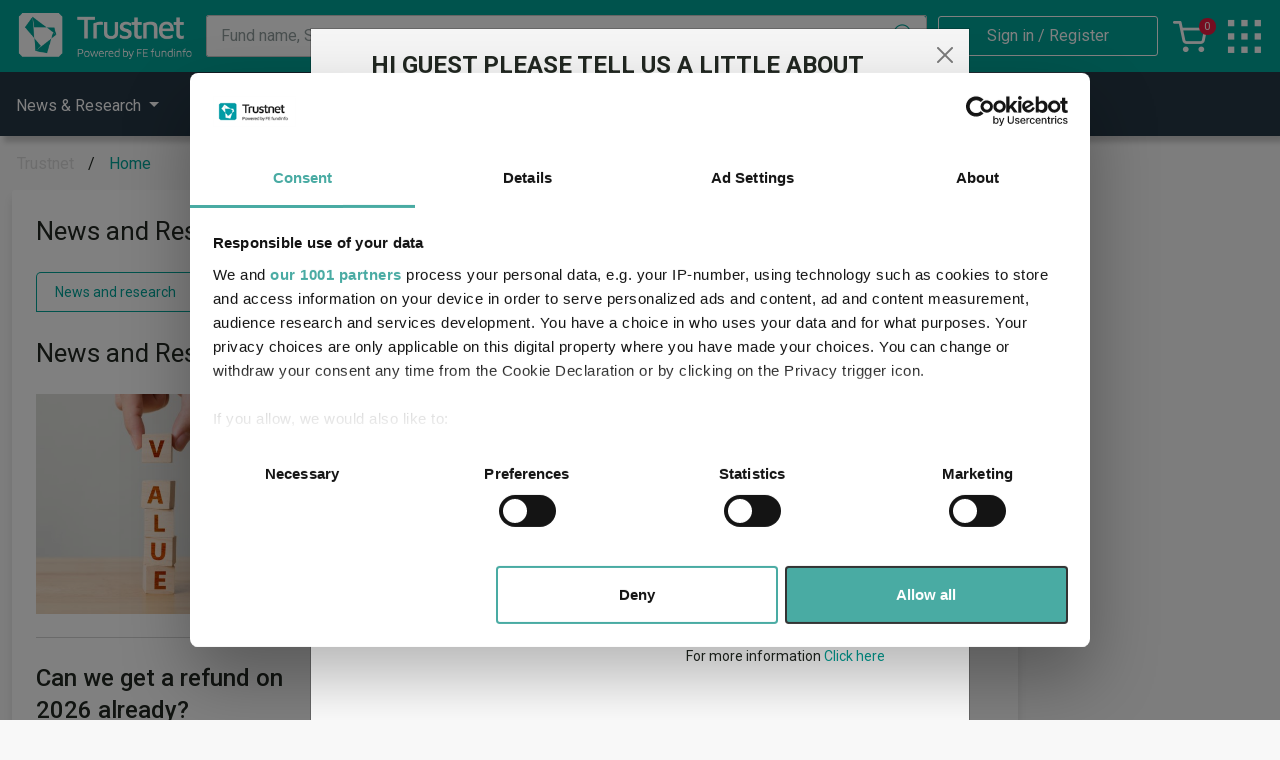

--- FILE ---
content_type: text/html; charset=utf-8
request_url: https://www.trustnet.com/
body_size: 61310
content:
<!doctype html>
<html  lang="en" dir="ltr" class=" no-js  rendered-ads">
<head prefix="og: http://ogp.me/ns#">
    <link rel="shortcut icon" href="/b2c/assets/img/favicon.ico" />
       <div style="display:none;">
    <div>
    Connecting: 3.137.187.22
    </div>
    <div>
        Forwarded: 3.137.187.22, 104.23.243.44:26916
    </div>
    </div>


<script>
    // fetch('firmographicDataUrl')
    //     .then(response => response.json())
    //     .then(data => {
    //                     console.error('fetching firmographic data:', error);

    //         console.log(data); // Process or display data
    //     })
    //     .catch(error => {
    //         console.error('Error fetching firmographic data:', error);
    //     });
</script>
<!--Data Layer Key Details -->
<script type="text/javascript">
     var seoLogId = 0;
     dataLayer = [{
         'PageURL': 'https://www.trustnet.com/',
         'sessionID': null,
         'userID': null,
         'clientID': null,
         'timestamp': '18/01/2026',
         'usertype': 'Not set',
         'pageType': 'Home',
         'subType': '',
         'category': 'Mainstream',
         'options': 'Tab:Overview',
         'universe': '',
         'citicode': '',
         'groupCode': '',
         'sectorCode': '',
         'assetClass': '',
         'assetClassCode': '',
         'managerPersonCode': '',
         'fundcode': '',
         'fundswireIDs': '',
         'fundswireSource': '',
         'articleType': null,
         'freeFormTags': '',
         'fundTags': '',
         'sectorTags': null,
         'managerTags': null,
         'indices': 'NUKX',
         'currencies': '',
         'authorName': '',
         'articleDate': '',
         'fundswireSource': '',
         'contentId': '',
         'user': 'loggedout',
         'isSponsoredContent': 'null',
         'zone': 'Homepage',
         'seoUserId': '6a3f735b-ee46-41ab-854e-26a49551ba97',
         'seoOpeId': '5380ff3e79bf6d43bc63718a52196c6e',
         'CompanyId': 'n/a'

     }];




     document.addEventListener("DOMContentLoaded", () => {
         const start = new Date().getTime();
         var operationId = '5380ff3e79bf6d43bc63718a52196c6e';



             var seo = {"Id":0,"Name":"GET Home","OperationId":"5380ff3e79bf6d43bc63718a52196c6e","CreatedDate":"0001-01-01T00:00:00+00:00","ModifiedDate":"0001-01-01T00:00:00+00:00","SeoUserId":"6a3f735b-ee46-41ab-854e-26a49551ba97","AssetClass":"n/a","PageURL":"https://www.trustnet.com/","UserType":"Not set","PageType":"Home","SubType":"n/a","Category":"n/a","Tab":"Tab:Overview","Universe":"n/a","CitiCode":"n/a","GroupCode":"n/a","SectorCode":"n/a","ManagerPersonCode":"n/a","FundswireIds":"n/a","FundswireSource":"n/a","FreeFormTags":"n/a","FundTags":"n/a","Currencies":"n/a","AuthorName":"n/a","ArticleDate":"n/a","ContentId":"n/a","IsSponsoredContent":"null","RequestType":"Page View","Referer":"n/a","FundCode":"n/a","Zone":"Homepage","SessionId":"b5bbb3d6-fdd9-634a-5e97-5e44bff92920","ArticleId":"n/a","Duration":0.0,"SeoUserAgent":"Mozilla/5.0 (Macintosh; Intel Mac OS X 10_15_7) AppleWebKit/537.36 (KHTML, like Gecko) Chrome/131.0.0.0 Safari/537.36; ClaudeBot/1.0; +claudebot@anthropic.com)","SeoBrowser":"n/a","SeoPlatform":"n/a","SeoMobile":"n/a","SeoFetchSite":"none","SeoFetchMode":"navigate","SeoFetchUser":"?1","SeoFetchDest":"document","CrownRating":"n/a","SearchKeyword":"n/a","GeographicalAreas":"n/a","SFDRProductType":"n/a","AdviserFundIndex":"n/a","IsAlphaManager":"n/a","UserStatus":"loggedout"};

             window.addEventListener("unload", () => {

                 const end = new Date().getTime();
                 const totalTime = (end - start) / 1000
                 console.log("i had good time around :");
                 console.log(totalTime)

                 var currentUrl = window.location.href;

                 var data = { async: true };
                 var agent = navigator.userAgent;
                 if (/Firefox[\/\s](\d+)/.test(agent) && new Number(RegExp.$1) >= 4) {
                     console.log('firefox log');
                     data = { async: false };
                 }
                 else {
                     console.log('NON-firefox log');
                     data = { async: true };
                 }

                 seo.id = seoLogId;
                 seo.duration = totalTime;
                 seo.pageUrl = currentUrl;
                 var jsonData = JSON.stringify(seo);

                 // Create a Blob with JSON data and set the Content-Type header
                 var blob = new Blob([jsonData], { type: 'application/json' });

                 navigator.sendBeacon('/umbraco/api/AISEOLog/PostSEOLog', blob, {
                     headers: {
                         'Content-Type': 'application/json'
                     }
                 });

             });

             setTimeout(function () {
                 // Your code to trigger the event or perform some action here


                 var data = { async: true };
                 var agent = navigator.userAgent;
                 if (/Firefox[\/\s](\d+)/.test(agent) && new Number(RegExp.$1) >= 4) {
                     console.log('firefox log');
                     data = { async: false };
                 }
                 else {
                     console.log('NON-firefox log');
                     data = { async: true };
                 }

                 seo.id = seoLogId;
                 seo.duration = 30 * 60; //seconds
                 //seo.pageUrl = currentUrl;

                 var jsonData = JSON.stringify(seo);


                 const http = new XMLHttpRequest()
                 http.open('POST', '/umbraco/api/AISEOLog/PostSEOLog', false)
                 http.setRequestHeader('Content-type', 'application/json')
                 http.onreadystatechange = function () {
                     // Check if the request is complete and the status is OK (200)
                     if (http.readyState === 4 && http.status === 200) {
                         // Parse the response (assuming it's XML)
                         var responseText = http.responseText;

                         // You can access and manipulate the XML data as needed
                         if (responseText) {
                             seoLogId = JSON.stringify(JSON.parse(http.responseText).seoLogId); //responseXML.getElementsByTagName("your_element_name")[0].textContent;
                             console.log(seoLogId);
                         }
                     }
                 };
                 http.send(jsonData);


                 console.log("log triggered after 30 minutes");
             }, 30 * 60 * 1000);
             });
</script>

        
<!--Google  Tag Manager -->
<script>
    (function (w, d, s, l, i) {
        w[l] = w[l] || []; w[l].push({
            'gtm.start':
                new Date().getTime(), event: 'gtm.js'
        }); var f = d.getElementsByTagName(s)[0],
            j = d.createElement(s), dl = l != 'dataLayer' ? '&l=' + l : ''; j.async = true; j.src =
                '//www.googletagmanager.com/gtm.js?id=' + i + dl; f.parentNode.insertBefore(j, f);
    })(window, document, 'script', 'dataLayer', 'GTM-P2VJLH');</script>
<!-- End Google Tag Manager -->
    <meta charset="utf-8">
    <meta http-equiv="X-UA-Compatible" content="IE=Edge">
    <meta name="viewport" content="width=device-width, initial-scale=1">

    <meta name="format-detection" content="telephone=no">

    


            <link rel="canonical" href="https://www.trustnet.com/" />
    <title rel="title">Trustnet - Unit Trusts &amp; OEIC&#x2019;s | Investment Trusts | Life, Pension, and Offshore Funds| Fund &amp; Manager Factsheets | Prices | Performance | Ratings | Videos | News &amp; Research</title>
    <meta name="description" content="Trustnet, Free daily updated analysis and price / performance data on all UK Unit Trusts, OEICs, Investment Trusts, Pension, Insurance Bond and Offshore Funds, Structured Products, ETFs and VCTs">
    <!--- og & twitter Tag --->
    <meta property="og:site_name" content="Trustnet">
    <meta name="twitter:site" content="@FETrustnet">
    <meta name="twitter:creator" content="@FETrustnet">
    <meta name="twitter:card" content="summary">
    <meta name="twitter:app:name:iphone" content="Trustnet">
    <meta name="twitter:title" content="Trustnet - Unit Trusts &amp; OEIC&#x2019;s | Investment Trusts | Life, Pension, and Offshore Funds| Fund &amp; Manager Factsheets | Prices | Performance | Ratings | Videos | News &amp; Research">
    <meta name="twitter:image" content="https://www.trustnet.com/media/ykgkfqtg/trustnet-logo.png">
    <meta name="twitter:description" content="Trustnet, Free daily updated analysis and price / performance data on all UK Unit Trusts, OEICs, Investment Trusts, Pension, Insurance Bond and Offshore Funds, Structured Products, ETFs and VCTs">
    <meta property="twitter:url" content="https://www.trustnet.com/">
    <meta property="og:title" content="Trustnet - Unit Trusts &amp; OEIC&#x2019;s | Investment Trusts | Life, Pension, and Offshore Funds| Fund &amp; Manager Factsheets | Prices | Performance | Ratings | Videos | News &amp; Research">
    <meta property="og:description" content="Trustnet, Free daily updated analysis and price / performance data on all UK Unit Trusts, OEICs, Investment Trusts, Pension, Insurance Bond and Offshore Funds, Structured Products, ETFs and VCTs">
    <meta property="og:image" content="https://www.trustnet.com/media/ykgkfqtg/trustnet-logo.png">
    <meta property="og:url" content="https://www.trustnet.com/">
    <meta property="og:type" content="website">
    <meta name="viewport" content="width=device-width, initial-scale=1">
    <meta name="robots" content="max-image-preview:large,noodp,noydir">
    <meta name="robots" content="follow, index">
    <meta name="Author" content="trustnet.com">
    <meta name="category" content="Home">
    <meta name='keywords' content=''>
    <meta name='copyright' content='Trustnet Limited'>
    <meta name='language' content='ES'>
    <meta name='Classification' content='Finance'>
    <meta name='url' content='http://www.trustnet.com'>
    <meta name='coverage' content='Worldwide'>
    <meta name='distribution' content='Global'>
    <meta name='rating' content='General'>
    <!--- Structured Data --->
    <script type="application/ld+json">
        {"@context":"http://schema.org/","@type":"Organization","name":"Trustnet","url":"https://www.trustnet.com/","description":"Trustnet, Free daily updated analysis and price / performance data on all UK Unit Trusts, OEICs, Investment Trusts, Pension, Insurance Bond and Offshore Funds, Structured Products, ETFs and VCTs","image":"https://www.trustnet.com","logo":{ "@type":"ImageObject","url":"https://www.trustnet.com/media/ykgkfqtg/trustnet-logo.png","width":"386","height":"60"},"sameAs":["https://www.facebook.com/FETrustnet","https://www.twitter.com/FETrustnet","https://www.linkedin.com/company/trustnet-uk"],"address":{ "@type":"PostalAddress","addressCountry":"London"}}
    </script>
        <script type="application/ld+json">
            {"potentialAction":{"@type":"SearchAction","target":"https://www.trustnet.com/news/tags/{search_term_string}.html","query-input":"required name=search_term_string"}}
        </script>
    <!--- Structured Data - Breadcrumbs --->


    <link rel="preconnect" href="https://fonts.googleapis.com">
    <link rel="preconnect" href="https://fonts.gstatic.com" crossorigin>
    <link href="https://fonts.googleapis.com/css2?family=Roboto:wght@300;400;500;700;900&amp;display=swap" rel="stylesheet">
    <link rel="stylesheet" href="https://cdn.jsdelivr.net/npm/bootstrap-icons@1.5.0/font/bootstrap-icons.css">


    <link rel="stylesheet" type="text/css" href="//cdn.jsdelivr.net/npm/slick-carousel@1.8.1/slick/slick.css" />

    <link href="/ingredients/stylesheets/main.css" rel="stylesheet" />
    
    <link href="/ingredients/stylesheets/gallerypages/gallerypage-styles.css" rel="stylesheet" />

    
        <link rel="shortcut icon" href="/media/gqqhctcw/fefundinfo_android-icon-192x192.png?width=32&amp;height=32" type="image/Umbraco.Cms.Infrastructure.PublishedCache.Property">
        <link rel="apple-touch-icon" sizes="57x57" href="/media/gqqhctcw/fefundinfo_android-icon-192x192.png?width=57&amp;height=57">
        <link rel="apple-touch-icon" sizes="60x60" href="/media/gqqhctcw/fefundinfo_android-icon-192x192.png?width=60&amp;height=60">
        <link rel="apple-touch-icon" sizes="72x72" href="/media/gqqhctcw/fefundinfo_android-icon-192x192.png?width=72&amp;height=72">
        <link rel="apple-touch-icon" sizes="76x76" href="/media/gqqhctcw/fefundinfo_android-icon-192x192.png?width=76&amp;height=76">
        <link rel="apple-touch-icon" sizes="114x114" href="/media/gqqhctcw/fefundinfo_android-icon-192x192.png?width=114&amp;height=114">
        <link rel="apple-touch-icon" sizes="120x120" href="/media/gqqhctcw/fefundinfo_android-icon-192x192.png?width=120&amp;height=120">
        <link rel="apple-touch-icon" sizes="144x144" href="/media/gqqhctcw/fefundinfo_android-icon-192x192.png?width=144&amp;height=144">
        <link rel="apple-touch-icon" sizes="152x152" href="/media/gqqhctcw/fefundinfo_android-icon-192x192.png?width=152&amp;height=152">
        <link rel="apple-touch-icon" sizes="180x180" href="/media/gqqhctcw/fefundinfo_android-icon-192x192.png?width=180&amp;height=180">
        <link rel="icon" type="image/png" href="/media/gqqhctcw/fefundinfo_android-icon-192x192.png?width=16&amp;height=16" sizes="16x16">
        <link rel="icon" type="image/png" href="/media/gqqhctcw/fefundinfo_android-icon-192x192.png?width=32&amp;height=32" sizes="32x32">
        <link rel="icon" type="image/png" href="/media/gqqhctcw/fefundinfo_android-icon-192x192.png?width=96&amp;height=96" sizes="96x96">
        <link rel="icon" type="image/png" href="/media/gqqhctcw/fefundinfo_android-icon-192x192.png?width=192&amp;height=192" sizes="192x192">
        <meta name="msapplication-square70x70logo" content="/media/gqqhctcw/fefundinfo_android-icon-192x192.png?width=70&height=70" />
        <meta name="msapplication-square150x150logo" content="/media/gqqhctcw/fefundinfo_android-icon-192x192.png?width=150&height=150" />
        <meta name="msapplication-wide310x150logo" content="/media/gqqhctcw/fefundinfo_android-icon-192x192.png?width=310&height=150" />
        <meta name="msapplication-square310x310logo" content="/media/gqqhctcw/fefundinfo_android-icon-192x192.png?width=310&height=310" />


    


    <script src="https://www.google.com/recaptcha/api.js" async defer></script>

    <script src="https://cdn.jsdelivr.net/npm/dompurify@3.0.6/dist/purify.min.js"></script>

    <script>
        function runOnLoad(callback) {
            if (document.readyState === "complete" || document.readyState == "loaded" || document.readyState == "interactive") {
                callback();
            } else {
                window.addEventListener("DOMContentLoaded", callback);
            }
        }
        function hideIfEmpty() {
            let componentsToHide = Array.from(document.getElementsByClassName('js--hide-parent-container'));
            componentsToHide.forEach((comp) => { comp.closest('section').classList.add('d-none'); });
        };
    </script>
    <script src="/lib/fefi-askalpha/index.js" type="text/javascript"></script>
</head>
<body>
    <!--Google  Tag Manager -->
<noscript>
    <iframe src="//www.googletagmanager.com/ns.html?id=GTM-P2VJLH" height="0" width="0" style="display:none;visibility:hidden"></iframe>
</noscript>
<!--Google  Tag Manager -->
    
<input type="hidden" name="siteName" id="siteName" value="https://www.trustnet.com" />
<input type="hidden" name="fullURLText" id="fullURLText" value="https://www.trustnet.com/" />
<input type="hidden" name="pageURLText" id="pageURLText" value="https://www.trustnet.com/" />
<input type="hidden" name="queryString" id="queryString" value="" />
<input type="hidden" name="universe" id="universe" value="" />
<input type="hidden" name="fundCode" id="fundCode" value="" />
<input type="hidden" name="sectorCode" id="sectorCode" value="" />
<input type="hidden" name="managerCode" id="managerCode" value="" />
<input type="hidden" name="typeCode" id="typeCode" value="" />
<input type="hidden" name="articleId" id="articleId" value="" />
<input type="hidden" name="articleScope" id="articleScope" value="" />
<input type="hidden" name="currency" id="currency" value="" />
<input type="hidden" name="researchScope" id="researchScope" value="" />
<input type="hidden" name="researchId" id="researchId" value="" />
<input type="hidden" name="rebaseCurrency" id="rebaseCurrency" value="" />
<input type="hidden" name="userId" id="userId" value="" />
<input type="hidden" name="refererURLText" id="refererURLText" value="/news" />
<input type="hidden" name="serverExecTime" id="serverExecTime" value="04:20:35" />
<input type="hidden" name="userType" id="userType" value="Adviser" />
<input type="hidden" name="personCode" id="personCode" value="" />
<input type="hidden" name="dbServerExecTime" id="dbServerExecTime" value="0" />

                                                                                                                





    

    <a class="skip-to-content visually-hidden-focusable" href="#main-content" id="page-top">Skip to the content</a>

    <div class="page-wrapper">



            
    <header id="header">
                    <div class="position-relative">
                        <div class="header-top-section">
                            <div class="container-lg">
                                <div id="headerContent" class="header__content">
                                    
<div>
    <a title="Link to homepage" href="/" class="header__logo">
        <img src="/media/q5ainpms/trustnet-logo.png" alt="Trustnet">
    </a>
</div>

                                    
<div class="header__content--advert" name="top2Banner">

        





</div>
                                    


<div id="header__content--search" class="header__content--search">
    <div class="js--header__content--search-icon d-md-none">
        <img src="/assets/images/search-icon-white--mobile.png" class="loading" data-was-processed="true">
    </div>

    <form method="post" data-ajax="true" data-ajax-method="post" data-ajax-update="#header-search-results-div" data-ajax-begin="OnHeaderSearchFormBegin" data-ajax-complete="OnHeaderSearchFormComplete" data-ajax-target="" data-ajax-success="OnHeaderSearchFormSuccess" class="header-submit-on-change js--header__content--search-form header__content--search-form d-md-block d-none" data-ajax-cache="true" id="header-search-form" role="search" action="/umbraco/surface/search/SearchAdvanceFund">


        <div class="input-group">
            <label class="control-label visually-hidden" for="term">Site search</label>

            <input id="fund-search-text" type="text" form="header-search-form" name="Keywords" class="search form-control" placeholder="Fund name, SEDOL, ISIN or Citicode">
            <button id="search_button" onclick="headerSearchClick()" aria-label="Search" type="submit" class="btn btn-outline-primary">
                <span><i class="bi bi-search"></i></span>
            </button>
        </div>
        <div id="resultsContainer" class="results_container">
            <div class="section_div">
                                <div id="mobile_current_selected">
                    <span id="selected_image"><img src="../../../../assets/images/ArrowForward.jpg"/></span>
                    <span id="selected_text">Funds</span>
                </div>
                <ul id="custom_select" class="custom_select">
                    <li id="custom_select_first_li" class="fundTagDiv  selected" onclick="tagChange('fund')">Funds</li>
                    <li class="newsTagDiv" onclick="tagChange('news')">News</li>
                    <li onclick="loadReleaseNotes()">Release Notes</li>
                </ul>
            </div>
            <div class="funds_div">
                <div style="display: flex; justify-content: space-between; align-items: center; height: 12%;; font-size: 15px; color: #333333;">
                    <span>Fund Results</span>
                    <div style="display: flex; align-items: center;">
                        <span class="title_funds_from">Funds From </span>
                        <div class="funds_from">

                            <select id="FundUniverse" name="FundUniverse" class="list-group filter-list js--universe-selector">
                                
                                    <option value="U" id="fund_data">All Universes</option>
                                    <option value="O" id="fund_data">IA Unit Trusts &amp; OEICs</option>
                                    <option value="T" id="fund_data">Investment Trusts</option>
                                    <option value="P" id="fund_data">Pension Funds</option>
                                    <option value="N" id="fund_data">Life Funds</option>
                                    <option value="B" id="fund_data">Offshore Funds</option>
                                    <option value="E" id="fund_data">Exchange Traded Funds</option>

                            </select>



                        </div>
                    </div>
                </div>
                <div id="header-search-results-div" class="result_container_wrp">
                    <div class="result_container">
                        <table id="fund_table"></table>
                    </div>
                    <div style="text-align: right; width: 100%; height: 8%;">

                        <button id="closeSearch" class="close_btn">CLOSE</button>
                    </div>
                </div>

            </div>
            <div class="news_div" style="display: none;">
                <div style="display: flex; justify-content: space-between; align-items: center; height: 12%;; font-size: 15px; color: #333333;">
                    <span>News Results</span>                    
                </div>
                <div id="header-search-news-results-div" class="result_container_wrp">
                    <div class="result_container">


                        <table id="news_table"></table>
                    </div>
                    <div style="text-align: right; width: 100%; height: 8%;">

                        <button id="closeSearch" class="close_btn">CLOSE</button>
                    </div>
                </div>

            </div>
        </div>
    <input name="__RequestVerificationToken" type="hidden" value="CfDJ8KW8uPeo6FdLrJgGJfoLxqqL1ALSPR-54TVj_fVsxW_2J7DgEm0rk_42uFJu7IcsA2bPIBIWw6fkagEZnuRvsjtrhwNYVYflanTemuLdzySh4UG2ILHus0pt3v2JsVzgE250SETLZauwFyixMyBGrbs" /></form>

</div>


<script>
    var selectedTag = "fund";
    const headerSearchForm = document.getElementById('header-search-form');


    function OnHeaderSearchFormComplete(e) {
    }

    /*When form has finished successfully*/
    function OnHeaderSearchFormSuccess(e) {
        $(".result_container_wrp").html(e);
    }

    /*When clicking ancor tag'*/
    headerSearchForm.addEventListener('click', function (e) {
        if (e.target.tagName != "A") {
            e.preventDefault();
        }
    });

    function OnHeaderSearchFormBegin(e) {
        document.getElementById("resultsContainer").classList.add('show');
        $(".result_container_wrp").html("loading...");

    }

    var textInputElement = document.getElementById('fund-search-text');
    textInputElement.addEventListener('keyup', searchText);
    textInputElement.addEventListener('click', searchText);

    function searchText() {
        if (selectedTag == "fund") {
            $(".news_div").css("display", "none");
            $(".funds_div").removeAttr("style");
        }
        else {
            $(".funds_div").css("display", "none");
            $(".news_div").removeAttr("style");
        }

        if (textInputElement.value != "" && textInputElement.value.length > 2 && textInputElement.value.length <= 100) {
            document.getElementById("resultsContainer").classList.add('show');


            $(headerSearchForm).submit();
        }
    }

     function tagChange(tagName) {
        selectedTag = tagName;  

         if (tagName == "fund") {
             $(".newsTagDiv").removeClass("selected");
             $(".fundTagDiv").addClass("selected");
         }
         else {
              $(".fundTagDiv").removeClass("selected");
             $(".newsTagDiv").addClass("selected");
         }
        if (tagName == "fund" || tagName == "news") {           
            var searchName = tagName.charAt(0).toUpperCase() + tagName.substr(1).toLowerCase();            
            $("#header-search-form").removeAttr("asp-action");
            $("#header-search-form").attr("asp-action", "SearchAdvance" + searchName);
            $("#header-search-form").removeAttr("action");
            $("#header-search-form").attr("action", "/umbraco/surface/search/SearchAdvance" + searchName);
            searchText();
        }
    }

    function loadReleaseNotes()
    {
        location.href = "https://www.trustnet.com/features/whats-new-on-trustnet/";
    }

    var univDDLElement = document.getElementById('FundUniverse');
    univDDLElement.addEventListener('change', function () {

        if (textInputElement.value != "" && textInputElement.value.length > 2) {

            $(headerSearchForm).submit();
        }
    });

    //close search result window
    document.addEventListener('click', function (event) {
        document.getElementById("resultsContainer").classList.remove('show');

    });


    var headerSearchWrp = document.getElementById('header__content--search');
    //skip to close search result window from document click
    headerSearchWrp.addEventListener('click', function (event) {

        if (event.target != document.getElementById("closeSearch")) {
            event.stopPropagation();
            if (textInputElement.value != "" && textInputElement.value.length > 2) {

                if (document.getElementById("resultsContainer").classList.contains("show") == false) {
                    document.getElementById("resultsContainer").classList.add('show');
                }
            }
        }
    });


    function headerSearchToggle() {
        document.getElementById("resultsContainer").classList.toggle('show');
    }

    function headerSearchClick() {

        var viewall = document.getElementsByClassName("header_search_viewall");
        if (viewall != null)
            location.href = viewall[0].href;
    }


    var divElement, selElmnt, i, j, mainDiv, selDiv, optDiv;

    divElement = document.getElementsByClassName("funds_from");

    function closeAllSelect(elmnt) {
        var x, y, i, xl, yl, arrNo = [];
        x = document.getElementsByClassName("select-items");
        y = document.getElementsByClassName("select-selected");
        xl = x.length;
        yl = y.length;
        for (i = 0; i < yl; i++) {
            if (elmnt == y[i]) {
                arrNo.push(i)
            } else {
                y[i].classList.remove("select-arrow-active");
            }
        }
        for (i = 0; i < xl; i++) {
            if (arrNo.indexOf(i)) {
                x[i].classList.add("select-hide");
            }
        }
    }

    document.addEventListener("click", closeAllSelect);

    //responsive toggle inputbox
    const searchIcon = document.querySelector('.js--header__content--search-icon');
    let searchFrom = document.querySelector('.js--header__content--search-form');
    searchIcon && searchFrom && (searchIcon.addEventListener('click', (e) => { searchFrom.classList.toggle('d-none') }));


    // Responsive Design - Advanced Search
    var currentSelectedWrapper = document.getElementById('mobile_current_selected');
    currentSelectedWrapper.addEventListener('click', function (event) {
        var mql1 = window.matchMedia('(max-width: 400px)');
        if (mql1.matches) {
            var is_open = $(".custom_select").hasClass("open");
            if (is_open) {
                $(".custom_select").removeClass("open");
            } else {
                $(".custom_select").addClass("open");
            }
        }
    });
        
    var customSelect = document.getElementById('custom_select');
    customSelect.addEventListener('click', function (e) {
        var mql2 = window.matchMedia('(max-width: 400px)');
        if (mql2.matches) {
            if (e.target && e.target.nodeName == "LI") {
                $('#selected_text').text(e.target.textContent);
                $(".custom_select").removeClass("open");
            }
        }
    });

</script>

                                    



<div class="header__contents--login">

    <div class="d-flex align-items-center">

<form action="/" enctype="multipart/form-data" id="form9064667a339d4fecb4445e7b9b48d638" method="post"><input id="returnUrl" name="returnUrl" type="hidden" value="/" />                <button class="btn btn-clear" type="submit" name="provider" value="UmbracoMembers.Google" id="b2c-login-submit-button">
                    <span class="d-md-none"><img src='/assets/images/account-icon-white--mobile.png' /></span><span class="d-none d-md-block">Sign in / Register</span>
                </button>
<input name="__RequestVerificationToken" type="hidden" value="CfDJ8KW8uPeo6FdLrJgGJfoLxqqL1ALSPR-54TVj_fVsxW_2J7DgEm0rk_42uFJu7IcsA2bPIBIWw6fkagEZnuRvsjtrhwNYVYflanTemuLdzySh4UG2ILHus0pt3v2JsVzgE250SETLZauwFyixMyBGrbs" /><input name="ufprt" type="hidden" value="CfDJ8KW8uPeo6FdLrJgGJfoLxqqq5frVNcNses4pucs14BY9cEdA4DZPEUNWo1xam28DYhTQdfdQ3Mm5OfhX6cV66MbeqPpOsd-h3QNfG-OsTMJxXkoytgCaRhQvfBrAOZOFfu2aoI6U7nBHqBZL-d1UmpTdokxn9Z7GBoil9dpsqVow" /></form>

    </div>
</div>


<script>

    function LogoutOfWWW2ViaAjax(callback) {
        $.ajax({
            url: "https://www2.trustnet.com/webservices/WebAPI.asmx/LogOut?redirectUrl=",
            type: "GET",
            crossDomain: true,
            xhrFields: {
                withCredentials: true
            },
            success: function (data) {
                console.log("www2 logout response", data);
                if (callback != null) {
                    callback();
                }
            },
            error: function (err) {
                console.log("www2 logout error", err);
            }
        });
    }

    runOnLoad(() => {
        if (getCookie("WWW2Logout") == "true") {
            LogoutOfWWW2ViaAjax();
            eraseCookie("WWW2Logout");
        }
    });
</script>



<script>

    runOnLoad(() => {
        //we are checking for logged in before www2 has finished logging out and setting cookie
        setTimeout(
            function () {
                var www2LoginCookie = getCookie("tn_op02");
                if (www2LoginCookie != null && www2LoginCookie != "") {
                    console.log("www2 logged in. Logging into www");
                    document.getElementById("b2c-login-submit-button").click();
                }
            }
            , 2000);
    });

</script>

                                    
    <div class="header__contents--basket">
            <div class="fe-prt-basket__wrapper">

                <!-- TO do: Count needs plugging in -->
                <span class="fe-prt-basket__wrapper--count js--header-basket-count">0</span>
                <a href="https://www2.trustnet.com/Tools/Basket.aspx"><img src="/media/12cfjq2p/nav-bascket-icon.png" title="Go to shopping basket"></a>
            </div>
    </div>




                                    

    <div class="me-1">
            <div title="Link to homepage" onclick="keylinksMenuToggle(this)" class="header__keylinks-logo">
                <img src="/media/scjf54fb/nav-popout-icon.png" >
            </div>
       
    </div>

<script>
    function keylinksMenuToggle(el) {
        let keylinksMenu = document.getElementById('keylinksMenu');

        activeToggleSwitch(keylinksMenu);
        activeToggleSwitch(el);
    }

    function activeToggleSwitch(el) {
        if (el.classList.contains('active')) {
            el.classList.remove('active');
        } else if (!el.classList.contains('active')) {
            el.classList.add('active');
        }
    }
</script>
                                </div>
                            </div>
                        </div>
                        
                        <div class="d-lg-none">
                            <div class="mobile-utilities d-flex justify-content-end align-items-center">
    
<div class="header__content--advert" name="top2Banner">

        





</div> 
    <span class="mobile-toggle d-lg-none">
        <button class="hamburger hamburger--slider" type="button" id="hamburger">
            <span class="hamburger-box">
                <span class="hamburger-inner"></span>
            </span>
            <span class="closed">Menu</span>
            <span class="opened">Close</span>
        </button>

        <script>
            // First we detect the click event
            document.getElementById('hamburger').addEventListener('click', function () {
                // Using an if statement to check the class
                if (this.classList.contains('is-active')) {
                    // The box that we clicked has a class of bad so let's remove it and add the good class
                    this.classList.remove('is-active');
                    document.documentElement.classList.remove('burger-menu-active');
                } else {
                    // The user obviously can't follow instructions so let's alert them of what is supposed to happen next
                    this.classList.add('is-active');
                    document.documentElement.classList.add('burger-menu-active');
                }
            });
        </script>
    </span>
</div>
                            


            <div class="burger-menu d-lg-none">
                <div class="burger-menu-card mobile-menu-level-0 mobile-menu-level" data-menu-name="root" style="z-index: 1;">
                    <ul>
<li class="has-children menu-level-0-li">
                    <a href="/news/" class="menu-level-0-a">News &amp; Research</a>
                    <div class="mobile-menu-action" data-node-name="News &amp; Research-c4c3176f-77d3-46db-86f3-0bef415b42c1">
        <svg xmlns="http://www.w3.org/2000/svg" width="16" height="16" fill="currentColor" class="bi bi-chevron-right" viewBox="0 0 16 16">
            <path fill-rule="evenodd" d="M4.646 1.646a.5.5 0 0 1 .708 0l6 6a.5.5 0 0 1 0 .708l-6 6a.5.5 0 0 1-.708-.708L10.293 8 4.646 2.354a.5.5 0 0 1 0-.708z" />
        </svg>
                    </div>
        </li>
<li class="has-children menu-level-0-li">
                    <a href="/fund/all-universes?norisk=true&amp;PageSize=25" class="menu-level-0-a">Funds</a>
                    <div class="mobile-menu-action" data-node-name="Funds-d419a1e5-f08a-4576-a425-8502602e1bba">
        <svg xmlns="http://www.w3.org/2000/svg" width="16" height="16" fill="currentColor" class="bi bi-chevron-right" viewBox="0 0 16 16">
            <path fill-rule="evenodd" d="M4.646 1.646a.5.5 0 0 1 .708 0l6 6a.5.5 0 0 1 0 .708l-6 6a.5.5 0 0 1-.708-.708L10.293 8 4.646 2.354a.5.5 0 0 1 0-.708z" />
        </svg>
                    </div>
        </li>
<li class=" menu-level-0-li">
                    <a href="/fund/price-performance/o/ia-unit-trusts-and-oeics?norisk=true&amp;PageSize=25" class="menu-level-0-a">Find a Fund</a>
        </li>
<li class=" menu-level-0-li">
                    <a href="/super-sectors/mixed-asset/" class="menu-level-0-a">Mixed Asset</a>
        </li>
<li class=" menu-level-0-li">
                    <a href="/features/contrarian-investing/" class="menu-level-0-a">Contrarian Investing</a>
        </li>
<li class=" menu-level-0-li">
                    <a href="/fund/investment-trusts/" class="menu-level-0-a">Investment Trusts</a>
        </li>
<li class="has-children menu-level-0-li">
                    <a href="/videos/videos/" class="menu-level-0-a">Videos</a>
                    <div class="mobile-menu-action" data-node-name="Videos-c163e4cb-8e0a-4f20-8178-8c1ae0cc32cf">
        <svg xmlns="http://www.w3.org/2000/svg" width="16" height="16" fill="currentColor" class="bi bi-chevron-right" viewBox="0 0 16 16">
            <path fill-rule="evenodd" d="M4.646 1.646a.5.5 0 0 1 .708 0l6 6a.5.5 0 0 1 0 .708l-6 6a.5.5 0 0 1-.708-.708L10.293 8 4.646 2.354a.5.5 0 0 1 0-.708z" />
        </svg>
                    </div>
        </li>
<li class=" menu-level-0-li">
                    <a href="https://www2.trustnet.com/Tools/Portfolio/PortfolioHome.aspx" class="menu-level-0-a">My Portfolio</a>
        </li>
                    </ul>
                </div>

                        <div class="burger-menu-card mobile-menu-level-1 mobile-menu-level" data-menu-title="News &amp; Research" data-menu-name="News &amp; Research-c4c3176f-77d3-46db-86f3-0bef415b42c1" style="z-index: 2;">
                            <div class="js--burger-menu-back burger-menu-card__back-link">
        <svg xmlns="http://www.w3.org/2000/svg" width="16" height="16" fill="currentColor" class="bi bi-chevron-left" viewBox="0 0 16 16">
            <path fill-rule="evenodd" d="M11.354 1.646a.5.5 0 0 1 0 .708L5.707 8l5.647 5.646a.5.5 0 0 1-.708.708l-6-6a.5.5 0 0 1 0-.708l6-6a.5.5 0 0 1 .708 0z" />
        </svg>
 back to main menu
                            </div>
                            <div class="d-sm-flex flex-direction-row flex-wrap">
                                
            <div class="mega-menu-column">


        

            <section class="bh_n_cmp_menucontentgroup component" style="" id="pos_25bd3adb-05dd-74ac-f6b0-8dbd1dfb5c49" data-component-key="25bd3adb-05dd-74ac-f6b0-8dbd1dfb5c49" data-page-id="1078">


                <div class="js--component-content">
           
                        
        <h4>News &amp; Research</h4>
            <div class="menu-content-group__item">
                Latest news
                <a href="/news/"></a>
            </div>
            <div class="menu-content-group__item">
                News archive
                <a href="/news-search/"></a>
            </div>


                </div>

            </section><style></style>

        








        

            <section class="bh_n_cmp_menucontentgroup component" style="" id="pos_fa81dd27-7913-ba1c-5980-46bc229e6365" data-component-key="fa81dd27-7913-ba1c-5980-46bc229e6365" data-page-id="1078">


                <div class="js--component-content">
           
                        
        <h4>Contrarian Investing</h4>
            <div class="menu-content-group__item">
                Contrarian Investing with Orbis
                <a href="/features/contrarian-investing/"></a>
            </div>


                </div>

            </section><style></style>

        

            </div>
            <div class="mega-menu-column">


        

            <section class="bh_n_cmp_menucontentgroup component" style="" id="pos_9899d19d-0b83-1370-ce62-545158a0d531" data-component-key="9899d19d-0b83-1370-ce62-545158a0d531" data-page-id="1078">


                <div class="js--component-content">
           
                        
        <h4>Editor&#x27;s Picks</h4>
            <div class="menu-content-group__item">
                The asset managers with the most funds recommended by best-buy lists
                <a href="/news/13467531/the-asset-managers-with-the-most-funds-recommended-by-best-buy-lists"></a>
            </div>
            <div class="menu-content-group__item">
                How the Trustnet team&#x2019;s 2025 picks got on: The good, the meh and the ugly
                <a href="/news/13467233/how-the-trustnet-teams-2025-picks-got-on-the-good-the-meh-and-the-ugly"></a>
            </div>
            <div class="menu-content-group__item">
                What star managers expect to outperform in 2026
                <a href="/news/13466480/what-star-managers-expect-to-outperform-in-2026"></a>
            </div>
            <div class="menu-content-group__item">
                The 17 funds added to the UK&#x2019;s top best-buy lists in 2025
                <a href="/news/13466979/the-17-funds-added-to-the-uks-top-best-buy-lists-in-2025"></a>
            </div>


                </div>

            </section><style></style>

        

            </div>
            <div class="mega-menu-column">


        

            <section class="bh_n_cmp_menucontentgroup component" style="" id="pos_ddbe6351-9cc2-c135-9b22-2eb9f7614388" data-component-key="ddbe6351-9cc2-c135-9b22-2eb9f7614388" data-page-id="1078">


                <div class="js--component-content">
           
                        
        <h4>Industry Insights</h4>
            <div class="menu-content-group__item">
                Fundswire
                <a href="/fundswire/"></a>
            </div>


                </div>

            </section><style></style>

        



        

            <section class="bh_n_cmp_menucontentgroup component" style="" id="pos_0ed6d7d5-e2f9-de72-02fa-adf8a26d5062" data-component-key="0ed6d7d5-e2f9-de72-02fa-adf8a26d5062" data-page-id="1078">


                <div class="js--component-content">
           
                        
        <h4>Tools</h4>
            <div class="menu-content-group__item">
                Charting
                <a href="https://www2.trustnet.com/Tools/Charting.aspx"></a>
            </div>


                </div>

            </section><style></style>

        



        

            <section class="bh_n_cmp_menucontentgroup component" style="" id="pos_8168bbc9-b1b3-c651-f8c1-c2d2fbea7408" data-component-key="8168bbc9-b1b3-c651-f8c1-c2d2fbea7408" data-page-id="1078">


                <div class="js--component-content">
           
                        
        <h4>Learn</h4>
            <div class="menu-content-group__item">
                Education
                <a href="/education/"></a>
            </div>


                </div>

            </section><style></style>

        

            </div>
            <div class="mega-menu-column">


        

            <section class="bh_n_cmp_menucontentgroup component" style="" id="pos_c0834a31-8d71-bf68-2245-cc779bb58f8a" data-component-key="c0834a31-8d71-bf68-2245-cc779bb58f8a" data-page-id="1078">


                <div class="js--component-content">
           
                        
        <h4>Videos</h4>
            <div class="menu-content-group__item">
                Latest videos
                <a href="/videos/videos/"></a>
            </div>
            <div class="menu-content-group__item">
                FE Analytics videos
                <a href="/videos/fe-analytics-videos/" target="_blank"></a>
            </div>


                </div>

            </section><style></style>

        



        

            <section class="fe_cmp_presetadvert component" style="" id="pos_05d7a869-097a-0ada-e2a9-0ce652dfb8a9" data-component-key="05d7a869-097a-0ada-e2a9-0ce652dfb8a9" data-page-id="1078">


                <div class="js--component-content">
           
                        




                </div>

            </section><style></style>

        



        

            <section class="fe_cmp_presetadvert component" style="" id="pos_cdeeaf10-4254-1459-210a-77eb8d6c917c" data-component-key="cdeeaf10-4254-1459-210a-77eb8d6c917c" data-page-id="1078">


                <div class="js--component-content">
           
                        




                </div>

            </section><style></style>

        

            </div>


                            </div>
                        </div>
                        <div class="burger-menu-card mobile-menu-level-1 mobile-menu-level" data-menu-title="Funds" data-menu-name="Funds-d419a1e5-f08a-4576-a425-8502602e1bba" style="z-index: 2;">
                            <div class="js--burger-menu-back burger-menu-card__back-link">
        <svg xmlns="http://www.w3.org/2000/svg" width="16" height="16" fill="currentColor" class="bi bi-chevron-left" viewBox="0 0 16 16">
            <path fill-rule="evenodd" d="M11.354 1.646a.5.5 0 0 1 0 .708L5.707 8l5.647 5.646a.5.5 0 0 1-.708.708l-6-6a.5.5 0 0 1 0-.708l6-6a.5.5 0 0 1 .708 0z" />
        </svg>
 back to main menu
                            </div>
                            <div class="d-sm-flex flex-direction-row flex-wrap">
                                
            <div class="mega-menu-column">


        

            <section class="bh_n_cmp_menucontentgroup component" style="" id="pos_3791c828-cc0d-f38a-ec94-bd4528505626" data-component-key="3791c828-cc0d-f38a-ec94-bd4528505626" data-page-id="1078">


                <div class="js--component-content">
           
                        
        <h4>Fund Universe</h4>
            <div class="menu-content-group__item">
                IA unit trusts &amp; OEICs
                <a href="/fund/ia-unit-trusts-and-oeics/"></a>
            </div>
            <div class="menu-content-group__item">
                Investment trusts
                <a href="/fund/investment-trusts/"></a>
            </div>
            <div class="menu-content-group__item">
                Pension funds
                <a href="/fund/pension-funds/"></a>
            </div>
            <div class="menu-content-group__item">
                Life funds
                <a href="/fund/life-funds/"></a>
            </div>
            <div class="menu-content-group__item">
                Exchange traded funds
                <a href="/fund/exchange-traded-funds/"></a>
            </div>
            <div class="menu-content-group__item">
                Offshore funds
                <a href="/fund/offshore-funds/"></a>
            </div>


                </div>

            </section><style></style>

        

            </div>
            <div class="mega-menu-column">


        

            <section class="bh_n_cmp_menucontentgroup component" style="" id="pos_fd4550d2-a077-9f10-77aa-5f125cda7a80" data-component-key="fd4550d2-a077-9f10-77aa-5f125cda7a80" data-page-id="1078">


                <div class="js--component-content">
           
                        
        <h4>Asset Class</h4>
            <div class="menu-content-group__item">
                Equity
                <a href="/fund/assetclasses/focus?universe=O&amp;assetclass=EQUI"></a>
            </div>
            <div class="menu-content-group__item">
                Bond
                <a href="/fund/assetclasses/focus?universe=O&amp;assetclass=FXIN"></a>
            </div>
            <div class="menu-content-group__item">
                Multi asset
                <a href="/super-sectors/mixed-asset/"></a>
            </div>
            <div class="menu-content-group__item">
                Property
                <a href="/fund/assetclasses/focus?universe=O&amp;assetclass=PROP"></a>
            </div>
            <div class="menu-content-group__item">
                A-Z asset classes
                <a href="/fund/assetclasses/directory"></a>
            </div>


                </div>

            </section><style></style>

        



        

            <section class="bh_n_cmp_menucontentgroup component" style="" id="pos_80ecd0cd-879e-45a0-7ee5-1ad208988c96" data-component-key="80ecd0cd-879e-45a0-7ee5-1ad208988c96" data-page-id="1078">


                <div class="js--component-content">
           
                        
        <h4>Fund Groups</h4>
            <div class="menu-content-group__item">
                Fund group directory
                <a href="/fund/groups/directory"></a>
            </div>


                </div>

            </section><style></style>

        

            </div>
            <div class="mega-menu-column">


        

            <section class="bh_n_cmp_menucontentgroup component" style="" id="pos_f3a25e1d-d7c5-78a8-82d8-96a833f44383" data-component-key="f3a25e1d-d7c5-78a8-82d8-96a833f44383" data-page-id="1078">


                <div class="js--component-content">
           
                        
        <h4>Sector Research</h4>
            <div class="menu-content-group__item">
                Mixed asset
                <a href="/super-sectors/mixed-asset/"></a>
            </div>
            <div class="menu-content-group__item">
                UK equities
                <a href="/super-sectors/uk-equities/?sector=O%3AUKALL%2CO%3AUKEQINC%2CO%3AUKSMALL&amp;PageSize=25"></a>
            </div>
            <div class="menu-content-group__item">
                Global equities
                <a href="/super-sectors/global-equities/"></a>
            </div>
            <div class="menu-content-group__item">
                Regional Equities
                <a href="/super-sectors/regional-equities/"></a>
            </div>
            <div class="menu-content-group__item">
                Corporate bonds
                <a href="/super-sectors/corporate-bonds/"></a>
            </div>
            <div class="menu-content-group__item">
                Specialist
                <a href="/super-sectors/specialist/?sector=O%3AECM%2CO%3AEFL%2CO%3AEHT%2CO%3AIFN%2CO%3ASPB%2CO%3ASPECIAL%2CO%3ATECHNOL&amp;PageSize=25"></a>
            </div>
            <div class="menu-content-group__item">
                Property
                <a href="/super-sectors/property/"></a>
            </div>
            <div class="menu-content-group__item">
                A-Z sectors
                <a href="/fund/sectors/performance"></a>
            </div>


                </div>

            </section><style></style>

        

            </div>
            <div class="mega-menu-column">


        

            <section class="bh_n_cmp_menucontentgroup component" style="" id="pos_e252e37d-31af-96e5-dbcf-269f4cda5bb7" data-component-key="e252e37d-31af-96e5-dbcf-269f4cda5bb7" data-page-id="1078">


                <div class="js--component-content">
           
                        
        <h4>Geography</h4>
            <div class="menu-content-group__item">
                Global
                <a href="/fund/price-performance/o/ia-unit-trusts-and-oeics?geographicalArea=GLOB"></a>
            </div>
            <div class="menu-content-group__item">
                UK
                <a href="/fund/price-performance/o/ia-unit-trusts-and-oeics?geographicalArea=GBR"></a>
            </div>
            <div class="menu-content-group__item">
                US
                <a href="/fund/price-performance/o/ia-unit-trusts-and-oeics?geographicalArea=USA"></a>
            </div>
            <div class="menu-content-group__item">
                Europe
                <a href="/fund/price-performance/o/ia-unit-trusts-and-oeics?geographicalArea=EAST%2CEUXU%2CEU%2CEURO%2CEURZ"></a>
            </div>
            <div class="menu-content-group__item">
                Asia-Pacific
                <a href="/fund/price-performance/o/ia-unit-trusts-and-oeics?geographicalArea=APEJ%2CAPAC%2CASIA%2CAUS%2CCHN%2CGRCH%2CJPN%2CTWN"></a>
            </div>
            <div class="menu-content-group__item">
                Emerging markets
                <a href="/fund/price-performance/o/ia-unit-trusts-and-oeics?sector=O%3AGEB%2CO%3AGEH%2CO%3AGEL%2CO%3AGLBLEMER%2CO%3AEIN%2CO%3ALEQ"></a>
            </div>


                </div>

            </section><style></style>

        

            </div>


                            </div>
                        </div>
                        <div class="burger-menu-card mobile-menu-level-1 mobile-menu-level" data-menu-title="Find a Fund" data-menu-name="Find a Fund-a0075ad9-c678-41f7-8680-0feb4e0dcf25" style="z-index: 2;">
                            <div class="js--burger-menu-back burger-menu-card__back-link">
        <svg xmlns="http://www.w3.org/2000/svg" width="16" height="16" fill="currentColor" class="bi bi-chevron-left" viewBox="0 0 16 16">
            <path fill-rule="evenodd" d="M11.354 1.646a.5.5 0 0 1 0 .708L5.707 8l5.647 5.646a.5.5 0 0 1-.708.708l-6-6a.5.5 0 0 1 0-.708l6-6a.5.5 0 0 1 .708 0z" />
        </svg>
 back to main menu
                            </div>
                            <div class="d-sm-flex flex-direction-row flex-wrap">
                                
            <div class="mega-menu-column">
            </div>
            <div class="mega-menu-column">
            </div>
            <div class="mega-menu-column">
            </div>
            <div class="mega-menu-column">
            </div>


                            </div>
                        </div>
                        <div class="burger-menu-card mobile-menu-level-1 mobile-menu-level" data-menu-title="Mixed Asset" data-menu-name="Mixed Asset-3e88653b-ad74-445d-b850-2a0a1b5bc47c" style="z-index: 2;">
                            <div class="js--burger-menu-back burger-menu-card__back-link">
        <svg xmlns="http://www.w3.org/2000/svg" width="16" height="16" fill="currentColor" class="bi bi-chevron-left" viewBox="0 0 16 16">
            <path fill-rule="evenodd" d="M11.354 1.646a.5.5 0 0 1 0 .708L5.707 8l5.647 5.646a.5.5 0 0 1-.708.708l-6-6a.5.5 0 0 1 0-.708l6-6a.5.5 0 0 1 .708 0z" />
        </svg>
 back to main menu
                            </div>
                            <div class="d-sm-flex flex-direction-row flex-wrap">
                                
            <div class="mega-menu-column">
            </div>
            <div class="mega-menu-column">
            </div>
            <div class="mega-menu-column">
            </div>
            <div class="mega-menu-column">
            </div>


                            </div>
                        </div>
                        <div class="burger-menu-card mobile-menu-level-1 mobile-menu-level" data-menu-title="Contrarian Investing" data-menu-name="Contrarian Investing-045b8b00-3dd4-4e45-a70b-b3a6dc20d4ed" style="z-index: 2;">
                            <div class="js--burger-menu-back burger-menu-card__back-link">
        <svg xmlns="http://www.w3.org/2000/svg" width="16" height="16" fill="currentColor" class="bi bi-chevron-left" viewBox="0 0 16 16">
            <path fill-rule="evenodd" d="M11.354 1.646a.5.5 0 0 1 0 .708L5.707 8l5.647 5.646a.5.5 0 0 1-.708.708l-6-6a.5.5 0 0 1 0-.708l6-6a.5.5 0 0 1 .708 0z" />
        </svg>
 back to main menu
                            </div>
                            <div class="d-sm-flex flex-direction-row flex-wrap">
                                
            <div class="mega-menu-column">
            </div>
            <div class="mega-menu-column">
            </div>
            <div class="mega-menu-column">
            </div>
            <div class="mega-menu-column">
            </div>


                            </div>
                        </div>
                        <div class="burger-menu-card mobile-menu-level-1 mobile-menu-level" data-menu-title="Investment Trusts" data-menu-name="Investment Trusts-483eccdc-35c2-4ee2-a99c-b3b99d0b71d8" style="z-index: 2;">
                            <div class="js--burger-menu-back burger-menu-card__back-link">
        <svg xmlns="http://www.w3.org/2000/svg" width="16" height="16" fill="currentColor" class="bi bi-chevron-left" viewBox="0 0 16 16">
            <path fill-rule="evenodd" d="M11.354 1.646a.5.5 0 0 1 0 .708L5.707 8l5.647 5.646a.5.5 0 0 1-.708.708l-6-6a.5.5 0 0 1 0-.708l6-6a.5.5 0 0 1 .708 0z" />
        </svg>
 back to main menu
                            </div>
                            <div class="d-sm-flex flex-direction-row flex-wrap">
                                
            <div class="mega-menu-column">
            </div>
            <div class="mega-menu-column">
            </div>
            <div class="mega-menu-column">
            </div>
            <div class="mega-menu-column">
            </div>


                            </div>
                        </div>
                        <div class="burger-menu-card mobile-menu-level-1 mobile-menu-level" data-menu-title="Videos" data-menu-name="Videos-c163e4cb-8e0a-4f20-8178-8c1ae0cc32cf" style="z-index: 2;">
                            <div class="js--burger-menu-back burger-menu-card__back-link">
        <svg xmlns="http://www.w3.org/2000/svg" width="16" height="16" fill="currentColor" class="bi bi-chevron-left" viewBox="0 0 16 16">
            <path fill-rule="evenodd" d="M11.354 1.646a.5.5 0 0 1 0 .708L5.707 8l5.647 5.646a.5.5 0 0 1-.708.708l-6-6a.5.5 0 0 1 0-.708l6-6a.5.5 0 0 1 .708 0z" />
        </svg>
 back to main menu
                            </div>
                            <div class="d-sm-flex flex-direction-row flex-wrap">
                                
            <div class="mega-menu-column">


        

            <section class="bh_n_cmp_menucontentgroup component" style="" id="pos_793b9f22-c109-ebdf-ad4f-7c84e78556a0" data-component-key="793b9f22-c109-ebdf-ad4f-7c84e78556a0" data-page-id="1078">


                <div class="js--component-content">
           
                        
        <h4>Equities</h4>
            <div class="menu-content-group__item">
                Where next for Novo Nordisk?
                <a href="/news/13461639/where-next-for-novo-nordisk"></a>
            </div>
            <div class="menu-content-group__item">
                Riding the equity market rollercoaster
                <a href="/news/13458751/riding-the-equity-market-rollercoaster"></a>
            </div>
            <div class="menu-content-group__item">
                Europe&#x2019;s changing defence sector
                <a href="/news/13458752/europes-changing-defence-sector"></a>
            </div>
            <div class="menu-content-group__item">
                Are stablecoins a threat to traditional payment processes?
                <a href="/news/13458753/are-stablecoins-a-threat-to-traditional-payment-processes"></a>
            </div>


                </div>

            </section><style></style>

        

            </div>
            <div class="mega-menu-column">


        

            <section class="bh_n_cmp_menucontentgroup component" style="" id="pos_96a1cfc2-dfd0-a618-88a7-89c97d7bc0f1" data-component-key="96a1cfc2-dfd0-a618-88a7-89c97d7bc0f1" data-page-id="1078">


                <div class="js--component-content">
           
                        
        <h4>Equity Income</h4>
            <div class="menu-content-group__item">
                Is AI a bubble?
                <a href="/news/13461640/is-ai-a-bubble"></a>
            </div>
            <div class="menu-content-group__item">
                Why we&#x2019;re overweight healthcare
                <a href="/news/13461641/why-were-overweight-healthcare"></a>
            </div>


                </div>

            </section><style></style>

        



        

            <section class="bh_n_cmp_menucontentgroup component" style="" id="pos_fa159c3f-f28c-43e6-1255-9909106c9f3d" data-component-key="fa159c3f-f28c-43e6-1255-9909106c9f3d" data-page-id="1078">


                <div class="js--component-content">
           
                        
        <h4>Fixed Income</h4>
            <div class="menu-content-group__item">
                Volatility: a key ingredient for euro credit
                <a href="/news/13461635/volatility-a-key-ingredient-for-euro-credit"></a>
            </div>
            <div class="menu-content-group__item">
                Sector opportunities in euro credit
                <a href="/news/13461636/sector-opportunities-in-euro-credit"></a>
            </div>


                </div>

            </section><style></style>

        

            </div>
            <div class="mega-menu-column">


        

            <section class="bh_n_cmp_menucontentgroup component" style="" id="pos_fea5c2ba-1470-d624-51fc-0dedd5351954" data-component-key="fea5c2ba-1470-d624-51fc-0dedd5351954" data-page-id="1078">


                <div class="js--component-content">
           
                        
        <h4>Mixed Assets</h4>
            <div class="menu-content-group__item">
                Managing risk and volatility in multi-asset
                <a href="/news/13461637/managing-risk-and-volatility-in-multi-asset"></a>
            </div>
            <div class="menu-content-group__item">
                The changing yield curve
                <a href="/news/13459248/the-changing-yield-curve"></a>
            </div>
            <div class="menu-content-group__item">
                Managing risk in MADR
                <a href="/news/13459241/managing-risk-in-madr"></a>
            </div>


                </div>

            </section><style></style>

        




<h5 style="margin-left: 20px;"><a href="/videos/videos/" title="Videos"><span style="color: black;">Browse all videos</span></a></h5>

            </div>
            <div class="mega-menu-column">


        

            <section class="bh_cmp_codeblock component   media-image-010ec3ea-1bd7-97d6-0fe0-0fd312591252 module-spacing" style="background-color: ; " id="pos_010ec3ea-1bd7-97d6-0fe0-0fd312591252" data-component-key="010ec3ea-1bd7-97d6-0fe0-0fd312591252" data-page-id="1078">


                <div class="js--component-content">
           
                        
    <div class="">
           <p><!-- Put this wherever you would like your player to appear -->
<img
  style="width: 100%; margin: auto; display: block;"
  class="vidyard-player-embed"
  src="https://play.vidyard.com/x3jFsXntC3qkBYBoh6UCf4.jpg"
  data-uuid="x3jFsXntC3qkBYBoh6UCf4"
  data-v="4"
  data-type="inline"
/></p>
    </div>



                </div>

            </section><style></style>

        

            </div>


                            </div>
                        </div>
                        <div class="burger-menu-card mobile-menu-level-1 mobile-menu-level" data-menu-title="My Portfolio" data-menu-name="My Portfolio-26db30c0-24e9-4a2a-9712-01e57e9d9bc7" style="z-index: 2;">
                            <div class="js--burger-menu-back burger-menu-card__back-link">
        <svg xmlns="http://www.w3.org/2000/svg" width="16" height="16" fill="currentColor" class="bi bi-chevron-left" viewBox="0 0 16 16">
            <path fill-rule="evenodd" d="M11.354 1.646a.5.5 0 0 1 0 .708L5.707 8l5.647 5.646a.5.5 0 0 1-.708.708l-6-6a.5.5 0 0 1 0-.708l6-6a.5.5 0 0 1 .708 0z" />
        </svg>
 back to main menu
                            </div>
                            <div class="d-sm-flex flex-direction-row flex-wrap">
                                
            <div class="mega-menu-column">
            </div>
            <div class="mega-menu-column">
            </div>
            <div class="mega-menu-column">
            </div>
            <div class="mega-menu-column">
            </div>


                            </div>
                        </div>
            </div>






                        </div>
                        <nav id="mainNavrrrer" class="header__main-nav d-none d-lg-flex" style="">
                            
    <div style="" class="mega-menu">
                        <!-- TODO  div.mega-menu__menu-level-1 needs a 'has-children' class if the content grid in the Menu item is populated -->
                        <div style="" class="mega-menu__menu-level-1 has-children" data-bh-menu="levelTwoMenu-c4c3176f-77d3-46db-86f3-0bef415b42c1">
                            <a style="" href="/news/" data-bh-menu="levelTwoMenu-c4c3176f-77d3-46db-86f3-0bef415b42c1">
                                News &amp; Research
                            </a>
                        </div>
                            <div style="" class="mega-menu__menu-level-2" id="levelTwoMenu-c4c3176f-77d3-46db-86f3-0bef415b42c1">
                                <div style="" class="mega-menu__menu-level-2--container">
                                    
            <div class="mega-menu-column">


        

            <section class="bh_n_cmp_menucontentgroup component" style="" id="pos_25bd3adb-05dd-74ac-f6b0-8dbd1dfb5c49" data-component-key="25bd3adb-05dd-74ac-f6b0-8dbd1dfb5c49" data-page-id="1078">


                <div class="js--component-content">
           
                        
        <h4>News &amp; Research</h4>
            <div class="menu-content-group__item">
                Latest news
                <a href="/news/"></a>
            </div>
            <div class="menu-content-group__item">
                News archive
                <a href="/news-search/"></a>
            </div>


                </div>

            </section><style></style>

        








        

            <section class="bh_n_cmp_menucontentgroup component" style="" id="pos_fa81dd27-7913-ba1c-5980-46bc229e6365" data-component-key="fa81dd27-7913-ba1c-5980-46bc229e6365" data-page-id="1078">


                <div class="js--component-content">
           
                        
        <h4>Contrarian Investing</h4>
            <div class="menu-content-group__item">
                Contrarian Investing with Orbis
                <a href="/features/contrarian-investing/"></a>
            </div>


                </div>

            </section><style></style>

        

            </div>
            <div class="mega-menu-column">


        

            <section class="bh_n_cmp_menucontentgroup component" style="" id="pos_9899d19d-0b83-1370-ce62-545158a0d531" data-component-key="9899d19d-0b83-1370-ce62-545158a0d531" data-page-id="1078">


                <div class="js--component-content">
           
                        
        <h4>Editor&#x27;s Picks</h4>
            <div class="menu-content-group__item">
                The asset managers with the most funds recommended by best-buy lists
                <a href="/news/13467531/the-asset-managers-with-the-most-funds-recommended-by-best-buy-lists"></a>
            </div>
            <div class="menu-content-group__item">
                How the Trustnet team&#x2019;s 2025 picks got on: The good, the meh and the ugly
                <a href="/news/13467233/how-the-trustnet-teams-2025-picks-got-on-the-good-the-meh-and-the-ugly"></a>
            </div>
            <div class="menu-content-group__item">
                What star managers expect to outperform in 2026
                <a href="/news/13466480/what-star-managers-expect-to-outperform-in-2026"></a>
            </div>
            <div class="menu-content-group__item">
                The 17 funds added to the UK&#x2019;s top best-buy lists in 2025
                <a href="/news/13466979/the-17-funds-added-to-the-uks-top-best-buy-lists-in-2025"></a>
            </div>


                </div>

            </section><style></style>

        

            </div>
            <div class="mega-menu-column">


        

            <section class="bh_n_cmp_menucontentgroup component" style="" id="pos_ddbe6351-9cc2-c135-9b22-2eb9f7614388" data-component-key="ddbe6351-9cc2-c135-9b22-2eb9f7614388" data-page-id="1078">


                <div class="js--component-content">
           
                        
        <h4>Industry Insights</h4>
            <div class="menu-content-group__item">
                Fundswire
                <a href="/fundswire/"></a>
            </div>


                </div>

            </section><style></style>

        



        

            <section class="bh_n_cmp_menucontentgroup component" style="" id="pos_0ed6d7d5-e2f9-de72-02fa-adf8a26d5062" data-component-key="0ed6d7d5-e2f9-de72-02fa-adf8a26d5062" data-page-id="1078">


                <div class="js--component-content">
           
                        
        <h4>Tools</h4>
            <div class="menu-content-group__item">
                Charting
                <a href="https://www2.trustnet.com/Tools/Charting.aspx"></a>
            </div>


                </div>

            </section><style></style>

        



        

            <section class="bh_n_cmp_menucontentgroup component" style="" id="pos_8168bbc9-b1b3-c651-f8c1-c2d2fbea7408" data-component-key="8168bbc9-b1b3-c651-f8c1-c2d2fbea7408" data-page-id="1078">


                <div class="js--component-content">
           
                        
        <h4>Learn</h4>
            <div class="menu-content-group__item">
                Education
                <a href="/education/"></a>
            </div>


                </div>

            </section><style></style>

        

            </div>
            <div class="mega-menu-column">


        

            <section class="bh_n_cmp_menucontentgroup component" style="" id="pos_c0834a31-8d71-bf68-2245-cc779bb58f8a" data-component-key="c0834a31-8d71-bf68-2245-cc779bb58f8a" data-page-id="1078">


                <div class="js--component-content">
           
                        
        <h4>Videos</h4>
            <div class="menu-content-group__item">
                Latest videos
                <a href="/videos/videos/"></a>
            </div>
            <div class="menu-content-group__item">
                FE Analytics videos
                <a href="/videos/fe-analytics-videos/" target="_blank"></a>
            </div>


                </div>

            </section><style></style>

        



        

            <section class="fe_cmp_presetadvert component" style="" id="pos_05d7a869-097a-0ada-e2a9-0ce652dfb8a9" data-component-key="05d7a869-097a-0ada-e2a9-0ce652dfb8a9" data-page-id="1078">


                <div class="js--component-content">
           
                        




                </div>

            </section><style></style>

        



        

            <section class="fe_cmp_presetadvert component" style="" id="pos_cdeeaf10-4254-1459-210a-77eb8d6c917c" data-component-key="cdeeaf10-4254-1459-210a-77eb8d6c917c" data-page-id="1078">


                <div class="js--component-content">
           
                        




                </div>

            </section><style></style>

        

            </div>



                                </div>
                                <div class="mega-menu__menu-level-2__mouse-leave js--mouse-leave--element"></div>
                            </div>
                        <!-- TODO  div.mega-menu__menu-level-1 needs a 'has-children' class if the content grid in the Menu item is populated -->
                        <div style="" class="mega-menu__menu-level-1 has-children" data-bh-menu="levelTwoMenu-d419a1e5-f08a-4576-a425-8502602e1bba">
                            <a style="" href="/fund/all-universes?norisk=true&amp;PageSize=25" data-bh-menu="levelTwoMenu-d419a1e5-f08a-4576-a425-8502602e1bba">
                                Funds
                            </a>
                        </div>
                            <div style="" class="mega-menu__menu-level-2" id="levelTwoMenu-d419a1e5-f08a-4576-a425-8502602e1bba">
                                <div style="" class="mega-menu__menu-level-2--container">
                                    
            <div class="mega-menu-column">


        

            <section class="bh_n_cmp_menucontentgroup component" style="" id="pos_3791c828-cc0d-f38a-ec94-bd4528505626" data-component-key="3791c828-cc0d-f38a-ec94-bd4528505626" data-page-id="1078">


                <div class="js--component-content">
           
                        
        <h4>Fund Universe</h4>
            <div class="menu-content-group__item">
                IA unit trusts &amp; OEICs
                <a href="/fund/ia-unit-trusts-and-oeics/"></a>
            </div>
            <div class="menu-content-group__item">
                Investment trusts
                <a href="/fund/investment-trusts/"></a>
            </div>
            <div class="menu-content-group__item">
                Pension funds
                <a href="/fund/pension-funds/"></a>
            </div>
            <div class="menu-content-group__item">
                Life funds
                <a href="/fund/life-funds/"></a>
            </div>
            <div class="menu-content-group__item">
                Exchange traded funds
                <a href="/fund/exchange-traded-funds/"></a>
            </div>
            <div class="menu-content-group__item">
                Offshore funds
                <a href="/fund/offshore-funds/"></a>
            </div>


                </div>

            </section><style></style>

        

            </div>
            <div class="mega-menu-column">


        

            <section class="bh_n_cmp_menucontentgroup component" style="" id="pos_fd4550d2-a077-9f10-77aa-5f125cda7a80" data-component-key="fd4550d2-a077-9f10-77aa-5f125cda7a80" data-page-id="1078">


                <div class="js--component-content">
           
                        
        <h4>Asset Class</h4>
            <div class="menu-content-group__item">
                Equity
                <a href="/fund/assetclasses/focus?universe=O&amp;assetclass=EQUI"></a>
            </div>
            <div class="menu-content-group__item">
                Bond
                <a href="/fund/assetclasses/focus?universe=O&amp;assetclass=FXIN"></a>
            </div>
            <div class="menu-content-group__item">
                Multi asset
                <a href="/super-sectors/mixed-asset/"></a>
            </div>
            <div class="menu-content-group__item">
                Property
                <a href="/fund/assetclasses/focus?universe=O&amp;assetclass=PROP"></a>
            </div>
            <div class="menu-content-group__item">
                A-Z asset classes
                <a href="/fund/assetclasses/directory"></a>
            </div>


                </div>

            </section><style></style>

        



        

            <section class="bh_n_cmp_menucontentgroup component" style="" id="pos_80ecd0cd-879e-45a0-7ee5-1ad208988c96" data-component-key="80ecd0cd-879e-45a0-7ee5-1ad208988c96" data-page-id="1078">


                <div class="js--component-content">
           
                        
        <h4>Fund Groups</h4>
            <div class="menu-content-group__item">
                Fund group directory
                <a href="/fund/groups/directory"></a>
            </div>


                </div>

            </section><style></style>

        

            </div>
            <div class="mega-menu-column">


        

            <section class="bh_n_cmp_menucontentgroup component" style="" id="pos_f3a25e1d-d7c5-78a8-82d8-96a833f44383" data-component-key="f3a25e1d-d7c5-78a8-82d8-96a833f44383" data-page-id="1078">


                <div class="js--component-content">
           
                        
        <h4>Sector Research</h4>
            <div class="menu-content-group__item">
                Mixed asset
                <a href="/super-sectors/mixed-asset/"></a>
            </div>
            <div class="menu-content-group__item">
                UK equities
                <a href="/super-sectors/uk-equities/?sector=O%3AUKALL%2CO%3AUKEQINC%2CO%3AUKSMALL&amp;PageSize=25"></a>
            </div>
            <div class="menu-content-group__item">
                Global equities
                <a href="/super-sectors/global-equities/"></a>
            </div>
            <div class="menu-content-group__item">
                Regional Equities
                <a href="/super-sectors/regional-equities/"></a>
            </div>
            <div class="menu-content-group__item">
                Corporate bonds
                <a href="/super-sectors/corporate-bonds/"></a>
            </div>
            <div class="menu-content-group__item">
                Specialist
                <a href="/super-sectors/specialist/?sector=O%3AECM%2CO%3AEFL%2CO%3AEHT%2CO%3AIFN%2CO%3ASPB%2CO%3ASPECIAL%2CO%3ATECHNOL&amp;PageSize=25"></a>
            </div>
            <div class="menu-content-group__item">
                Property
                <a href="/super-sectors/property/"></a>
            </div>
            <div class="menu-content-group__item">
                A-Z sectors
                <a href="/fund/sectors/performance"></a>
            </div>


                </div>

            </section><style></style>

        

            </div>
            <div class="mega-menu-column">


        

            <section class="bh_n_cmp_menucontentgroup component" style="" id="pos_e252e37d-31af-96e5-dbcf-269f4cda5bb7" data-component-key="e252e37d-31af-96e5-dbcf-269f4cda5bb7" data-page-id="1078">


                <div class="js--component-content">
           
                        
        <h4>Geography</h4>
            <div class="menu-content-group__item">
                Global
                <a href="/fund/price-performance/o/ia-unit-trusts-and-oeics?geographicalArea=GLOB"></a>
            </div>
            <div class="menu-content-group__item">
                UK
                <a href="/fund/price-performance/o/ia-unit-trusts-and-oeics?geographicalArea=GBR"></a>
            </div>
            <div class="menu-content-group__item">
                US
                <a href="/fund/price-performance/o/ia-unit-trusts-and-oeics?geographicalArea=USA"></a>
            </div>
            <div class="menu-content-group__item">
                Europe
                <a href="/fund/price-performance/o/ia-unit-trusts-and-oeics?geographicalArea=EAST%2CEUXU%2CEU%2CEURO%2CEURZ"></a>
            </div>
            <div class="menu-content-group__item">
                Asia-Pacific
                <a href="/fund/price-performance/o/ia-unit-trusts-and-oeics?geographicalArea=APEJ%2CAPAC%2CASIA%2CAUS%2CCHN%2CGRCH%2CJPN%2CTWN"></a>
            </div>
            <div class="menu-content-group__item">
                Emerging markets
                <a href="/fund/price-performance/o/ia-unit-trusts-and-oeics?sector=O%3AGEB%2CO%3AGEH%2CO%3AGEL%2CO%3AGLBLEMER%2CO%3AEIN%2CO%3ALEQ"></a>
            </div>


                </div>

            </section><style></style>

        

            </div>



                                </div>
                                <div class="mega-menu__menu-level-2__mouse-leave js--mouse-leave--element"></div>
                            </div>
                        <!-- TODO  div.mega-menu__menu-level-1 needs a 'has-children' class if the content grid in the Menu item is populated -->
                        <div style="" class="mega-menu__menu-level-1 " data-bh-menu="levelTwoMenu-a0075ad9-c678-41f7-8680-0feb4e0dcf25">
                            <a style="" href="/fund/price-performance/o/ia-unit-trusts-and-oeics?norisk=true&amp;PageSize=25" data-bh-menu="levelTwoMenu-a0075ad9-c678-41f7-8680-0feb4e0dcf25">
                                Find a Fund
                            </a>
                        </div>
                        <!-- TODO  div.mega-menu__menu-level-1 needs a 'has-children' class if the content grid in the Menu item is populated -->
                        <div style="" class="mega-menu__menu-level-1 " data-bh-menu="levelTwoMenu-3e88653b-ad74-445d-b850-2a0a1b5bc47c">
                            <a style="" href="/super-sectors/mixed-asset/" data-bh-menu="levelTwoMenu-3e88653b-ad74-445d-b850-2a0a1b5bc47c">
                                Mixed Asset
                            </a>
                        </div>
                        <!-- TODO  div.mega-menu__menu-level-1 needs a 'has-children' class if the content grid in the Menu item is populated -->
                        <div style="" class="mega-menu__menu-level-1 " data-bh-menu="levelTwoMenu-045b8b00-3dd4-4e45-a70b-b3a6dc20d4ed">
                            <a style="" href="/features/contrarian-investing/" data-bh-menu="levelTwoMenu-045b8b00-3dd4-4e45-a70b-b3a6dc20d4ed">
                                Contrarian Investing
                            </a>
                        </div>
                        <!-- TODO  div.mega-menu__menu-level-1 needs a 'has-children' class if the content grid in the Menu item is populated -->
                        <div style="" class="mega-menu__menu-level-1 " data-bh-menu="levelTwoMenu-483eccdc-35c2-4ee2-a99c-b3b99d0b71d8">
                            <a style="" href="/fund/investment-trusts/" data-bh-menu="levelTwoMenu-483eccdc-35c2-4ee2-a99c-b3b99d0b71d8">
                                Investment Trusts
                            </a>
                        </div>
                        <!-- TODO  div.mega-menu__menu-level-1 needs a 'has-children' class if the content grid in the Menu item is populated -->
                        <div style="" class="mega-menu__menu-level-1 has-children" data-bh-menu="levelTwoMenu-c163e4cb-8e0a-4f20-8178-8c1ae0cc32cf">
                            <a style="" href="/videos/videos/" data-bh-menu="levelTwoMenu-c163e4cb-8e0a-4f20-8178-8c1ae0cc32cf">
                                Videos
                            </a>
                        </div>
                            <div style="" class="mega-menu__menu-level-2" id="levelTwoMenu-c163e4cb-8e0a-4f20-8178-8c1ae0cc32cf">
                                <div style="" class="mega-menu__menu-level-2--container">
                                    
            <div class="mega-menu-column">


        

            <section class="bh_n_cmp_menucontentgroup component" style="" id="pos_793b9f22-c109-ebdf-ad4f-7c84e78556a0" data-component-key="793b9f22-c109-ebdf-ad4f-7c84e78556a0" data-page-id="1078">


                <div class="js--component-content">
           
                        
        <h4>Equities</h4>
            <div class="menu-content-group__item">
                Where next for Novo Nordisk?
                <a href="/news/13461639/where-next-for-novo-nordisk"></a>
            </div>
            <div class="menu-content-group__item">
                Riding the equity market rollercoaster
                <a href="/news/13458751/riding-the-equity-market-rollercoaster"></a>
            </div>
            <div class="menu-content-group__item">
                Europe&#x2019;s changing defence sector
                <a href="/news/13458752/europes-changing-defence-sector"></a>
            </div>
            <div class="menu-content-group__item">
                Are stablecoins a threat to traditional payment processes?
                <a href="/news/13458753/are-stablecoins-a-threat-to-traditional-payment-processes"></a>
            </div>


                </div>

            </section><style></style>

        

            </div>
            <div class="mega-menu-column">


        

            <section class="bh_n_cmp_menucontentgroup component" style="" id="pos_96a1cfc2-dfd0-a618-88a7-89c97d7bc0f1" data-component-key="96a1cfc2-dfd0-a618-88a7-89c97d7bc0f1" data-page-id="1078">


                <div class="js--component-content">
           
                        
        <h4>Equity Income</h4>
            <div class="menu-content-group__item">
                Is AI a bubble?
                <a href="/news/13461640/is-ai-a-bubble"></a>
            </div>
            <div class="menu-content-group__item">
                Why we&#x2019;re overweight healthcare
                <a href="/news/13461641/why-were-overweight-healthcare"></a>
            </div>


                </div>

            </section><style></style>

        



        

            <section class="bh_n_cmp_menucontentgroup component" style="" id="pos_fa159c3f-f28c-43e6-1255-9909106c9f3d" data-component-key="fa159c3f-f28c-43e6-1255-9909106c9f3d" data-page-id="1078">


                <div class="js--component-content">
           
                        
        <h4>Fixed Income</h4>
            <div class="menu-content-group__item">
                Volatility: a key ingredient for euro credit
                <a href="/news/13461635/volatility-a-key-ingredient-for-euro-credit"></a>
            </div>
            <div class="menu-content-group__item">
                Sector opportunities in euro credit
                <a href="/news/13461636/sector-opportunities-in-euro-credit"></a>
            </div>


                </div>

            </section><style></style>

        

            </div>
            <div class="mega-menu-column">


        

            <section class="bh_n_cmp_menucontentgroup component" style="" id="pos_fea5c2ba-1470-d624-51fc-0dedd5351954" data-component-key="fea5c2ba-1470-d624-51fc-0dedd5351954" data-page-id="1078">


                <div class="js--component-content">
           
                        
        <h4>Mixed Assets</h4>
            <div class="menu-content-group__item">
                Managing risk and volatility in multi-asset
                <a href="/news/13461637/managing-risk-and-volatility-in-multi-asset"></a>
            </div>
            <div class="menu-content-group__item">
                The changing yield curve
                <a href="/news/13459248/the-changing-yield-curve"></a>
            </div>
            <div class="menu-content-group__item">
                Managing risk in MADR
                <a href="/news/13459241/managing-risk-in-madr"></a>
            </div>


                </div>

            </section><style></style>

        




<h5 style="margin-left: 20px;"><a href="/videos/videos/" title="Videos"><span style="color: black;">Browse all videos</span></a></h5>

            </div>
            <div class="mega-menu-column">


        

            <section class="bh_cmp_codeblock component   media-image-010ec3ea-1bd7-97d6-0fe0-0fd312591252 module-spacing" style="background-color: ; " id="pos_010ec3ea-1bd7-97d6-0fe0-0fd312591252" data-component-key="010ec3ea-1bd7-97d6-0fe0-0fd312591252" data-page-id="1078">


                <div class="js--component-content">
           
                        
    <div class="">
           <p><!-- Put this wherever you would like your player to appear -->
<img
  style="width: 100%; margin: auto; display: block;"
  class="vidyard-player-embed"
  src="https://play.vidyard.com/x3jFsXntC3qkBYBoh6UCf4.jpg"
  data-uuid="x3jFsXntC3qkBYBoh6UCf4"
  data-v="4"
  data-type="inline"
/></p>
    </div>



                </div>

            </section><style></style>

        

            </div>



                                </div>
                                <div class="mega-menu__menu-level-2__mouse-leave js--mouse-leave--element"></div>
                            </div>
                        <!-- TODO  div.mega-menu__menu-level-1 needs a 'has-children' class if the content grid in the Menu item is populated -->
                        <div style="" class="mega-menu__menu-level-1 " data-bh-menu="levelTwoMenu-26db30c0-24e9-4a2a-9712-01e57e9d9bc7">
                            <a style="" href="https://www2.trustnet.com/Tools/Portfolio/PortfolioHome.aspx" data-bh-menu="levelTwoMenu-26db30c0-24e9-4a2a-9712-01e57e9d9bc7">
                                My Portfolio
                            </a>
                        </div>
                    <!-- Button trigger modal -->
                    <div class="d-none d-xl-flex ms-auto align-items-center me-3">
                        <p class="mb-0 me-2">Receive daily news in your inbox</p>
                        <div>
                            <button href="/?opennewsletterlink" type="button" class="btn btn-primary" data-bs-toggle="modal" data-bs-target="#newsletterModal">
                                Subscribe now
                            </button>
                        </div>
                    </div>
                    <!-- Modal -->
                    <div class="modal fe-newsletter-modal fade" id="newsletterModal" tabindex="-1" aria-labelledby="exampleModalLabel" aria-hidden="true">
                        <div class="modal-dialog">
                            <div class="modal-content">
                                <div class="modal-header">
                                    <h5 class="modal-title" id="exampleModalLabel">SUBSCRIBE TO THE DAILY NEWSLETTER</h5>
                                    <button type="button" class="btn-close" data-bs-dismiss="modal" aria-label="Close"></button>
                                </div>
                                <div class="modal-body">

                                    <div id="js--modal-div-form">
                                        <form method="post" data-ajax-method="post" data-ajax="true" class="" id="subscribeModal" data-ajax-complete="ModalSuccess" action="/umbraco/api/trustnetuser/AddUpdateMailPreferences">

                                            <div class="mb-4">
                                                <div class="d-flex align-items-center mb-3">
                                                    <label for="email">Email</label>
                                                    <input class="email-subscrition-input ng-not-empty ng-dirty ng-valid-required ng-invalid  ng-invalid-email ng-invalid-pattern ng-touched"
                                                           type="email"
                                                           name="email"
                                                           id="js--modalEmail"
                                                           ng-model="$ctrl.email"
                                                           required="required"
                                                           autocomplete="off"
                                                           placeholder="Enter email address"
                                                           pattern="^(?!(^[.-].*|.*[.-]@|.*\.{2,}.*)|^.{254}.&#x2B;@)([a-z\xC0-\xFF0-9!#$%&amp;&#x27;*&#x2B;\/=?^_`{|}~.-]&#x2B;@)(?!.{253}.&#x2B;$)((?!-.*|.*-\.)([a-z0-9-]{1,63}\.)&#x2B;[a-z]{2,63}|(([01]?[0-9]{2}|2([0-4][0-9]|5[0-5])|[0-9])\.){3}([01]?[0-9]{2}|2([0-4][0-9]|5[0-5])|[0-9]))$"
                                                           aria-invalid="true"
                                                           style="">
                                                </div>
                                            </div>

                                            <div class="mb-3">
                                                <input class="btn btn-primary" type="submit" value="Subscribe" />
                                            </div>

                                            <p class="mb-0">
                                                FE fundinfo will use the details you have provided to send you the newsletters you have requested.
                                                You can unsubscribe at any time, please see our <a href="/information/privacy-policy/" target="_blank">Privacy Policy</a>.
                                            </p>

                                        <input name="__RequestVerificationToken" type="hidden" value="CfDJ8KW8uPeo6FdLrJgGJfoLxqqL1ALSPR-54TVj_fVsxW_2J7DgEm0rk_42uFJu7IcsA2bPIBIWw6fkagEZnuRvsjtrhwNYVYflanTemuLdzySh4UG2ILHus0pt3v2JsVzgE250SETLZauwFyixMyBGrbs" /></form>
                                    </div>

                                    <div id="js--modal-div-success" style="display:none">
                                        <p>Subscribed</p>
                                        <button type="button" class="btn btn-secondary" onclick="CloseSubscribeModal()">Ok</button>
                                    </div>

                                </div>
                            </div>
                        </div>
                    </div>
    </div>

<script>

    ModalSuccess = function (xhr) {
        $('#js--modal-div-form').css('display', 'none');
        $('#js--modal-div-success').css('display', 'block');
    };

    var myModalEl = document.getElementById('newsletterModal');
    myModalEl.addEventListener('hidden.bs.modal', function (event) {
        $('#js--modal-div-form').css('display', 'block');
        $('#js--modal-div-success').css('display', 'none');
        $('#js--modalEmail').val('');
    });

    function CloseSubscribeModal() {
        $('#newsletterModal').modal('hide');
    }

    window.addEventListener('DOMContentLoaded', (event) => {
        let itemsWithChildrenArray = [...document.getElementsByClassName('has-children')];
        let itemsWithOutChildrenArray = [...document.querySelectorAll('.mega-menu__menu-level-1:not(.has-children)')];
        let childElementsArray = [...document.getElementsByClassName('mega-menu__menu-level-2')];
        let topNav = document.getElementById('headerContent');
        console.log(topNav);

        //console.log(itemsWithOutChildrenArray);

        //itemsWithChildrenArray.forEach((item) => {
        //    item.addEventListener('mouseenter', e => {
        //        hideAllChildElements();
        //    });
        //});

        childElementsArray.forEach((item) => {
            let triggerEl = item.querySelector('.js--mouse-leave--element');
            triggerEl.addEventListener('mouseleave', e => {
                hideAllChildElements();
            });
        });

        itemsWithOutChildrenArray.forEach((item) => {
            item.addEventListener('mouseenter', e => {
                hideAllChildElements();
            });
        });

        topNav.addEventListener('mouseenter', e => {
            hideAllChildElements();
        });

        itemsWithChildrenArray.forEach((item) => {
            item.addEventListener('click', e => {
                hideAllChildElements(item);
                makeChildElementVisible(item);
            });
        });

        function makeChildElementVisible(el) {
            let childElementId = el.getAttribute('data-bh-menu');
            let childElement = document.getElementById(childElementId);
            childElement.classList.toggle('active');
        }

        function hideAllChildElements(dontHide) {
            if (dontHide) {
                let editedChildElementsArray = childElementsArray.filter(function (childElement) {
                    if (childElement.id != dontHide.getAttribute('data-bh-menu')) return childElement;
                });

                editedChildElementsArray.forEach((item) => {
                    if (item.classList.contains('active')) item.classList.remove('active')
                });

            } else {
                childElementsArray.forEach((item) => {
                    if (item.classList.contains('active')) item.classList.remove('active')
                });
            }

        }
    });
</script>

                        </nav>
                        

        <div id="keylinksMenu" class="keylinks-popout">
                <ul>
                        <li><a title="Link to fundinfo" href="https://www.fundinfo.com/" target="_blank">fundinfo</a></li>
                        <li><a title="Link to etfinfo" href="https://www.etfinfo.com/" target="_blank">etfinfo</a></li>
                        <li><a title="Link to FE Analytics" href="https://www.feanalytics.com" target="_blank">FE Analytics</a></li>
                        <li><a title="Link to Customer Portal" href="https://fefi.my.site.com/fefundinfocommunity/s" target="_blank">Customer Portal</a></li>
                        <li><a title="Link to Nexus for Asset Managers" href="https://www.fefundinfo.com/solutions/institutions/nexus-for-asset-managers" target="_blank">Nexus for Asset Managers</a></li>
                </ul>

            <div class="keylinks-popout__image-link">
                <a href="/" target="_blank"><img src="/assets/images/fe-fundinfo-logo.svg" /></a>
            </div>
        </div>


                    </div>
    </header>



            <!--BACKEND - breadcrumbs need plugging in -->
            

<div class="fe-breadcrumb">
    <div class="container js--breadcrumb-wrapper">
            <a href="/"> Trustnet</a>
            <span>/</span>
            <a href="/" class="fe-breadcrumb__current-page">Home</a>
    </div>
</div>
<script type="application/ld+json">
    {"@context":"http://schema.org/","@type":"SiteNavigationElement","name":["Trustnet,Home"],"url":["https://www.trustnet.com"]}
</script>

        <main role="main" id="main-content">


                                                                                                                        <div id="left-fe-advert" class="column-fe-ad left-fe-ad">
                                                                                                                            



                                                                                                                        </div>
                                                                                                                        <div id="right-fe-advert" class="column-fe-ad right-fe-ad">
                                                                                                                            



                                                                                                                        </div>



            




    <div class="umb-grid">
                <div class="grid-section">
                    


                                <div class="container">
                                            <div class="row" >
                <div class="col-md-12 column">
                    <div >


        

            <section class="fe_cmp_presetadvert component" style="" id="pos_e729d21b-f286-b14c-dd7c-55b837a721d3" data-component-key="e729d21b-f286-b14c-dd7c-55b837a721d3" data-page-id="1078">


                <div class="js--component-content">
           
                        




                </div>

            </section><style></style>

        



        

            <section class="fe_cmp_presetadvert component" style="" id="pos_1a610aeb-d9c3-5273-f68a-210194ed9d87" data-component-key="1a610aeb-d9c3-5273-f68a-210194ed9d87" data-page-id="1078">


                <div class="js--component-content">
           
                        




                </div>

            </section><style></style>

        

                    </div>
                </div>
        </div>

                                </div>
                                <div class="container">
                                            <div class="row" >
                <div class="col-md-8 column">
                    <div >


        

            <section class="fe_cmp_home_newseditorspick component" style="" id="pos_8b627647-3198-e0cb-b232-568a14031257" data-component-key="8b627647-3198-e0cb-b232-568a14031257" data-page-id="1078">

                        <h2>News and Research</h2>

                <div class="js--component-content">
           
                        
    <div>

                                        <div class="container p-0">

                                            <div class="nav top-tab-nav fund-search-tabs" id="pills-tab" role="tablist" aria-orientation="horizontal">
                                                  <button class='nav-link active '   id='home-news-editors-pick-news-and-research-tab' data-tab-name='News and research' data-bs-toggle='pill' data-bs-target='#home-news-editors-pick-news-and-research' type='button' role='tab' aria-controls='pills-news-and-research' aria-selected='true'>News and research</button>
                                                     <button class='nav-link  '   id='home-news-editors-pick-editors-pick-tab' data-tab-name='Editors Pick' data-bs-toggle='pill' data-bs-target='#home-news-editors-pick-editors-pick' type='button' role='tab' aria-controls='pills-editors-pick' aria-selected='false'>Editors Pick</button>
                                                
                                            </div>

                                            <div class="tab-content">
                                                <div class="tab-pane fade show active " id="home-news-editors-pick-news-and-research" role="tabpanel" aria-labelledby="home-news-editors-pick-news-and-research-tab">
                                                    
                                                
                        <h2>News and Research</h2>
                                              <div class="fe_cmp_newsarticleslist__articles--wrapper row" data-column-count="2">

                                                                  <div class="fe_cmp_newsarticle fe_cmp_newsarticle__full-width-article col-md-12">
    <div class="fe_cmp_newsarticle__image">
                                                <span class="fe_cmp_newsarticle__image--tag">PIMCO</span>
                                                <img src="https://cms.trustnet.com/media/zyafhcrb/value-investing-contrarian.jpg?rmode=pad" />
    </div>
    <div class="fe_cmp_newsarticle__contents">
                                            <h4 class="fe_cmp_newsarticle__title"><a href="/news/13467537/good-companies-can-be-found-in-any-sector-at-any-time-says-bny-manager">&#x2018;Good companies can be found in any sector at any time,&#x2019; says BNY manager</a></h4>
                                                <div class="fe_cmp_newsarticle__author body-2-bold">Emmy Hawker</div>
                                            <div class="fe_cmp_newsarticle__date body-2-bold">16 January 2026</div>
                                                <div class="fe_cmp_newsarticle__copy body-2-regular"> Tim Lucas explains the fund’s broad approach, sector tilts and how performance has evolved since May 2024.</div>

                                            <a class="fe_cmp_newsarticle__link body-2-regular" href="/news/13467537/good-companies-can-be-found-in-any-sector-at-any-time-says-bny-manager">Read More</a>
    </div>
                                                      </div>
                                                                  <div class="fe_cmp_newsarticle col-md-6">
    <h4 class="fe_cmp_newsarticle__title"><a href="/news/13467541/can-we-get-a-refund-on-2026-already">Can we get a refund on 2026 already?</a></h4>
    <div class="fe_cmp_newsarticle__author d-block body-2-bold">Jonathan Jones</div>
    <div class="fe_cmp_newsarticle__date body-2-bold">16 January 2026</div>
    <div class="fe_cmp_newsarticle__copy body-2-regular"> The year has started out turbulent, yet investors should look to 2025 for a playbook.</div>
    <a class="fe_cmp_newsarticle__link body-2-regular" href="/news/13467541/can-we-get-a-refund-on-2026-already">Read More</a>
                                                      </div>
                                                                  <div class="fe_cmp_newsarticle col-md-6">
    <h4 class="fe_cmp_newsarticle__title"><a href="/news/13467531/the-asset-managers-with-the-most-funds-recommended-by-best-buy-lists">The asset managers with the most funds recommended by best-buy lists</a></h4>
    <div class="fe_cmp_newsarticle__author d-block body-2-bold">Matteo Anelli</div>
    <div class="fe_cmp_newsarticle__date body-2-bold">16 January 2026</div>
    <div class="fe_cmp_newsarticle__copy body-2-regular"> Passives dominate but a smaller group of active managers maintain a foothold across best-buy strategies.</div>
    <a class="fe_cmp_newsarticle__link body-2-regular" href="/news/13467531/the-asset-managers-with-the-most-funds-recommended-by-best-buy-lists">Read More</a>
                                                      </div>
                                                                  <div class="fe_cmp_newsarticle col-md-6">
    <h4 class="fe_cmp_newsarticle__title"><a href="/news/13467538/scottish-mortgages-tom-slater-there-is-no-way-we-are-getting-a-european-ai-infrastructure-player">Scottish Mortgage&#x2019;s Tom Slater: There is no way we are getting a European AI infrastructure player</a></h4>
    <div class="fe_cmp_newsarticle__date body-2-bold">15 January 2026</div>
    <a class="fe_cmp_newsarticle__link body-2-regular" href="/news/13467538/scottish-mortgages-tom-slater-there-is-no-way-we-are-getting-a-european-ai-infrastructure-player">Read More</a>
                                                      </div>
                                                                  <div class="fe_cmp_newsarticle col-md-6">
    <h4 class="fe_cmp_newsarticle__title"><a href="/news/13467488/two-myths-about-asian-small-caps-what-30-years-of-data-says">Two myths about Asian small-caps : What 30 years of data says</a></h4>
    <div class="fe_cmp_newsarticle__date body-2-bold">15 January 2026</div>
    <a class="fe_cmp_newsarticle__link body-2-regular" href="/news/13467488/two-myths-about-asian-small-caps-what-30-years-of-data-says">Read More</a>
                                                      </div>
                                                                  <div class="fe_cmp_newsarticle col-md-6">
    <h4 class="fe_cmp_newsarticle__title"><a href="/news/13467496/kopernik-soft-closes-top-performing-global-all-cap-strategy">Kopernik soft-closes top-performing Global All-Cap strategy</a></h4>
    <div class="fe_cmp_newsarticle__date body-2-bold">15 January 2026</div>
    <a class="fe_cmp_newsarticle__link body-2-regular" href="/news/13467496/kopernik-soft-closes-top-performing-global-all-cap-strategy">Read More</a>
                                                      </div>
                                                                  <div class="fe_cmp_newsarticle col-md-6">
    <h4 class="fe_cmp_newsarticle__title"><a href="/news/13467225/wealth-managers-feel-they-are-lagging-in-ai-adoption-says-msci">Wealth managers feel they are lagging in AI adoption, says MSCI</a></h4>
    <div class="fe_cmp_newsarticle__date body-2-bold">15 January 2026</div>
    <a class="fe_cmp_newsarticle__link body-2-regular" href="/news/13467225/wealth-managers-feel-they-are-lagging-in-ai-adoption-says-msci">Read More</a>
                                                      </div>
                                                                  <div class="fe_cmp_newsarticle col-md-6">
    <h4 class="fe_cmp_newsarticle__title"><a href="/news/13467476/uk-gdp-beats-expectations-in-november-but-economists-warn-momentum-remains-weak">UK GDP beats expectations in November but economists warn momentum remains weak</a></h4>
    <div class="fe_cmp_newsarticle__date body-2-bold">15 January 2026</div>
    <a class="fe_cmp_newsarticle__link body-2-regular" href="/news/13467476/uk-gdp-beats-expectations-in-november-but-economists-warn-momentum-remains-weak">Read More</a>
                                                      </div>
                                                                  <div class="fe_cmp_newsarticle col-md-6">
    <h4 class="fe_cmp_newsarticle__title"><a href="/news/13467440/from-laggards-to-leaders-the-ia-global-funds-staging-a-resurgence-in-2025">From laggards to leaders: The IA Global funds staging a resurgence in 2025</a></h4>
    <div class="fe_cmp_newsarticle__date body-2-bold">15 January 2026</div>
    <a class="fe_cmp_newsarticle__link body-2-regular" href="/news/13467440/from-laggards-to-leaders-the-ia-global-funds-staging-a-resurgence-in-2025">Read More</a>
                                                      </div>
                                                                  <div class="fe_cmp_newsarticle col-md-6">
    <h4 class="fe_cmp_newsarticle__title"><a href="/news/13467418/how-the-most-bought-and-sold-funds-of-2024-performed-in-2025">How the most bought and sold funds of 2024 performed in 2025</a></h4>
    <div class="fe_cmp_newsarticle__date body-2-bold">14 January 2026</div>
    <a class="fe_cmp_newsarticle__link body-2-regular" href="/news/13467418/how-the-most-bought-and-sold-funds-of-2024-performed-in-2025">Read More</a>
                                                      </div>
                                                                  <div class="fe_cmp_newsarticle col-md-6">
    <h4 class="fe_cmp_newsarticle__title"><a href="/news/13467425/emerging-markets-2026-navigating-new-opportunities">Emerging markets 2026: Navigating new opportunities</a></h4>
    <div class="fe_cmp_newsarticle__date body-2-bold">14 January 2026</div>
    <a class="fe_cmp_newsarticle__link body-2-regular" href="/news/13467425/emerging-markets-2026-navigating-new-opportunities">Read More</a>
                                                      </div>
                                                                  <div class="fe_cmp_newsarticle col-md-6">
    <h4 class="fe_cmp_newsarticle__title"><a href="/news/13467093/uk-ipos-failed-to-keep-pace-with-the-wider-market-in-2025">UK IPOs failed to keep pace with the wider market in 2025</a></h4>
    <div class="fe_cmp_newsarticle__date body-2-bold">14 January 2026</div>
    <a class="fe_cmp_newsarticle__link body-2-regular" href="/news/13467093/uk-ipos-failed-to-keep-pace-with-the-wider-market-in-2025">Read More</a>
                                                      </div>
                                                                  <div class="fe_cmp_newsarticle col-md-6">
    <h4 class="fe_cmp_newsarticle__title"><a href="/news/13467318/the-experts-favourite-funds-of-2025">The experts&#x27; favourite funds of 2025</a></h4>
    <div class="fe_cmp_newsarticle__date body-2-bold">14 January 2026</div>
    <a class="fe_cmp_newsarticle__link body-2-regular" href="/news/13467318/the-experts-favourite-funds-of-2025">Read More</a>
                                                      </div>

                                                      <div class="ms-auto mt-auto">
                                                      <a href="/news/" class="btn btn-primary">More news</a>
                                                          </div>

                                          </div>
                                                </div>
                                               
                                                
                                                <div class="tab-pane fade  " id="home-news-editors-pick-editors-pick" role="tabpanel" aria-labelledby="home-news-editors-pick-editors-pick-tab">
                                                        <h2>Editor's Pick</h2>
                                                                        <div id="editorpickcontent">
                                                                        
                                                                      </div>
                                                    
                                                </div>

                                            </div>

                                        </div>

    </div>







                </div>

            </section><style></style>

        




<p> </p>
<!-- Special Report component -->
<div style="box-sizing: border-box; width: 100%; margin: 0 auto; font-family: Arial, Helvetica, sans-serif; border: 1px solid #e2e2e2; box-shadow: 0px 8px 8px 0px rgba(0, 0, 0, 0.1); border-radius: 0.1875rem; padding: 20px; background: #fff4f2; line-height: 1.35;"><!-- Header -->
<div style="overflow: hidden; margin-bottom: 12px;">
<div style="float: left;">
<h2>Special Report: <br />Differentiated Income with Artemis</h2>
</div>
<a style="float: right; line-height: 0;" href="https://www.artemisfunds.com/" title="Sponsor"> <img style="background: #fff; border: 1px solid #e2e2e2; padding-left: 10px; padding-right: 10px; display: block; width: 200px; height: 100px; object-fit: contain;" src="/media/w5hlwm0s/artemis-header-1.png" alt="Sponsor logo" width="200" height="100" /> </a></div>
<!-- Two column wrapper -->
<div style="display: flex; flex-wrap: wrap; gap: 14px;"><!-- Column -->
<div style="flex: 1 1 0; min-width: 0;"><!-- Item -->
<div style="margin-bottom: 16px; overflow: hidden;"><img style="float: left; margin-right: 8px; width: 150px; height: 100px; object-fit: cover; border-radius: 4px; padding-bottom: 5px;" src="/media/lzyno2mv/fork-directions-dispersion-divergencejpg.jpg" alt="Story thumbnail" width="150" height="100" />
<div>
<div><a style="font-weight: bold; font-size: 15px; text-decoration: none; color: #000;" href="/news/13463784/artemis-de-tusch-lec-are-investors-portfolios-equipped-for-the-new-reality">Artemis' de Tusch Lec: Are investors’ portfolios equipped for the new reality?</a></div>
<div style="font-size: 14px; color: #555; margin: 4px 0;">The Artemis Global Income co-manager says investors must adapt to a changing market shaped by persistent inflation, geopolitics and higher-for-longer interest rates.</div>
<a style="font-size: 14px; color: #00a499; text-decoration: none;" href="/news/13463784/artemis-de-tusch-lec-are-investors-portfolios-equipped-for-the-new-reality">Read More</a></div>
</div>
<!-- Item -->
<div style="margin-bottom: 16px; overflow: hidden;">
<div style="margin-bottom: 16px; overflow: hidden;">
<div><a style="font-weight: bold; font-size: 15px; text-decoration: none; color: #000;" href="/news/13462516/do-income-investors-need-anything-apart-from-bonds-and-equities">Do income investors need anything apart from bonds and equities?</a></div>
<div style="font-size: 14px; color: #555; margin: 4px 0;">Artemis’ Jack Holmes makes the case for simplicity in multi-asset income investing.</div>
<a style="font-size: 14px; color: #00a499; text-decoration: none;" href="/news/13462516/do-income-investors-need-anything-apart-from-bonds-and-equities">Read More</a></div>
<div style="overflow: hidden;">
<div><a style="font-weight: bold; font-size: 15px; text-decoration: none; color: #000;" href="/news/13465403/growth-income-and-simplicity-a-different-take-on-multi-asset-investing">Growth, income and simplicity: A different take on multi-asset investing</a></div>
<div style="font-size: 14px; color: #555; margin: 4px 0;">For investors who are worried about an AI bubble but still want growth, a simple portfolio with an emphasis on income-generating assets might appeal, according to Artemis’ James Davidson.</div>
<a style="font-size: 14px; color: #00a499; text-decoration: none;" href="/news/13465403/growth-income-and-simplicity-a-different-take-on-multi-asset-investing">Read More</a></div>
</div>
</div>
<!-- Column -->
<div style="flex: 1 1 0; min-width: 0;"><!-- Item -->
<div style="margin-bottom: 16px; overflow: hidden;"><img style="float: left; margin-right: 8px; width: 150px; height: 100px; object-fit: cover; border-radius: 4px; padding-bottom: 5px;" src="/media/0hzdb1sm/financial-analysis-charts-research.jpg" alt="Story thumbnail" width="150" height="100" />
<div>
<div><a style="font-weight: bold; font-size: 15px; text-decoration: none; color: #000;" href="/news/13462847/artemis-diversified-income-funds-outpacing-their-peers-over-the-long-run" data-anchor="#">Artemis’ diversified income funds outpacing their peers over the long run</a></div>
<div style="font-size: 14px; color: #555; margin: 4px 0;">Three top-performing Artemis funds are delivering consistent income and long-term returns by investing flexibly, focusing on undervalued and overlooked areas of the market.</div>
<a style="font-size: 14px; color: #00a499; text-decoration: none;" href="/news/13462847/artemis-diversified-income-funds-outpacing-their-peers-over-the-long-run">Read More</a></div>
</div>
<!-- Item -->
<div style="margin-bottom: 16px; overflow: hidden;">
<div style="margin-bottom: 16px; overflow: hidden;">
<div><a style="font-weight: bold; font-size: 15px; text-decoration: none; color: #000;" href="/news/13464434/five-reasons-for-income-investors-to-consider-high-yield">Five reasons for income investors to consider high yield</a></div>
<div style="font-size: 14px; color: #555; margin: 4px 0;">The high-yield bond universe has transformed in recent years and is now less risky than ever before, argues Artemis’ Jack Holmes.</div>
<a style="font-size: 14px; color: #00a499; text-decoration: none;" href="/news/13464434/five-reasons-for-income-investors-to-consider-high-yield">Read More</a></div>
</div>
</div>
</div>
<div style="display: none; margin-top: 10px;"><a href="/news/search/diversified%20income%20with%20artemis">See all articles in this series →</a></div>
<div style="font-weight: bold; font-size: 15px; margin-top: 10px;">Funds in this series</div>
<div style="margin-top: 10px;"><a style="display: inline-block; font-size: 0.875rem; text-transform: capitalize; color: #fff; margin-right: 10px; background-color: #00a499; padding: 5px 14px; border-radius: 3px; margin-bottom: 10px; text-decoration: none;" href="/factsheets/O/10EE/artemis-monthly-distribution-i-inc">Artemis Monthly Distribution</a> <a style="display: inline-block; font-size: 0.875rem; text-transform: capitalize; color: #fff; margin-right: 10px; background-color: #00a499; padding: 5px 14px; border-radius: 3px; margin-bottom: 10px; text-decoration: none;" href="/factsheets/O/JXZ0/artemis-global-income-i-inc">Artemis Global Income</a> <a style="display: inline-block; font-size: 0.875rem; text-transform: capitalize; color: #fff; margin-right: 10px; background-color: #00a499; padding: 5px 14px; border-radius: 3px; margin-bottom: 10px; text-decoration: none;" href="/factsheets/O/BUH5/artemis-high-income-i-inc">Artemis High Income</a></div>
<!-- /Special Report component --></div>



        

            <section class="fe_cmp_presetadvert component" style="" id="pos_e74ef641-2b44-52a5-a5de-a1b2ed1f4de2" data-component-key="e74ef641-2b44-52a5-a5de-a1b2ed1f4de2" data-page-id="1078">


                <div class="js--component-content">
           
                        




                </div>

            </section><style></style>

        



        

            <section class="fe_cmp_newsandresearch component" style="" id="pos_2595b192-62ea-e568-acf9-2665c32fcb43" data-component-key="2595b192-62ea-e568-acf9-2665c32fcb43" data-page-id="1078">

                        <h2>Education</h2>

                <div class="js--component-content">
           
                        <p>Loading...</p>

                </div>

            </section><style></style>

        



        

            <section class="fe_cmp_presetadvert component" style="" id="pos_0ae5560f-bc4c-9717-7f17-61dbc93154f5" data-component-key="0ae5560f-bc4c-9717-7f17-61dbc93154f5" data-page-id="1078">


                <div class="js--component-content">
           
                        




                </div>

            </section><style></style>

        

                    </div>
                </div>
                <div class="col-md-4 column">
                    <div >



<div style="width: 100%; background: #ffffff; border: 1px solid #e2e2e2; box-shadow: 0px 8px 5px 0px rgba(0, 0, 0, 0.1); border-radius: 0.1875rem; padding: 20px; box-sizing: border-box; margin: 0px auto 20px auto; font-family: Arial, Helvetica, sans-serif; line-height: 1;"><!-- Header -->
<div style="background-color: #616166; padding: 10px; border-radius: 0.125rem; margin-bottom: 10px;">
<h3 style="margin: 0; font-weight: 500; color: #fff;"><strong>Outlooks to 2026</strong></h3>
</div>
<!-- Item 1 -->
<div style="color: #000000; margin-bottom: 5px;">
<h3 id="title1" style="margin: 0 0 0 0; font-size: 17px; line-height: 1.05em;"><a id="link1" style="text-decoration: none; color: #000;" href="/news/13466270/avoiding-emerging-markets-may-be-the-greatest-risk-in-2026">Avoiding emerging markets may be the greatest risk in 2026<br /></a></h3>
<hr /><!-- Item 2 -->
<div style="color: #000000; margin-bottom: 5px;">
<h3 id="title2" style="margin: 0 0 0 0; font-size: 17px; line-height: 1.05em;"><a id="link2" style="text-decoration: none; color: #000;" href="/news/13466194/where-not-to-invest-in-2026">Where NOT to invest in 2026<br /></a></h3>
<hr /><!-- Item 3 -->
<h3 id="title3" style="margin: 0 0 0 0; font-size: 17px; line-height: 1.05em;"><a id="link3" style="text-decoration: none; color: #000;" href="/news/13466279/everything-you-need-to-know-about-investing-in-the-us-in-2026">Everything you need to know about investing in the US in 2026<br /></a></h3>
<hr /><!-- Item 4 -->
<h3 id="title4" style="margin: 0 0 0 0; font-size: 17px; line-height: 1.05em;"><a id="link4" style="text-decoration: none; color: #000;" href="/news/13466101/five-fund-and-trust-picks-for-balanced-investors-in-2026">Five fund and trust picks for balanced investors in 2026<br /></a></h3>
<hr /><!-- CTA -->
<h3 id="ctatitle" style="margin: 0 0 5px 0; font-size: 17px; line-height: 1.05em;"><a id="ctalink" style="text-decoration: none; color: #00a499;" href="/news/tags/2026-outlooks">More 2026 outlooks</a></h3>
</div>
</div>
</div>



        

            <section class="bh_cmp_codeblock component   media-image-beff840a-1863-b054-db27-c41c97dbb73e module-spacing" style="background-color: ; " id="pos_beff840a-1863-b054-db27-c41c97dbb73e" data-component-key="beff840a-1863-b054-db27-c41c97dbb73e" data-page-id="1078">

                        <h2>Watch</h2>

                <div class="js--component-content">
           
                        
    <div class="">
           <p><!-- Put this wherever you would like your player to appear -->
<img
  style="width: 100%; margin: auto; display: block;"
  class="vidyard-player-embed"
  src="https://play.vidyard.com/BN8CTEomWeXWojXHZaQwNs.jpg"
  data-uuid="BN8CTEomWeXWojXHZaQwNs"
  data-v="4"
  data-type="inline"
/></p>

<h5><strong>Why we’re overweight healthcare</strong></h5>

<p><a href="https://www.trustnet.com/videos/videos/" style="text-decoration: none;">Watch more</a></p>
    </div>



                </div>

            </section><style></style>

        




<div style="width: 100%; background: #ffffff; border: 1px solid #e2e2e2; box-shadow: 0px 8px 8px 0px rgba(0, 0, 0, 0.1); border-radius: 0.1875rem; padding: 20px; box-sizing: border-box; margin: 0px auto 20px auto; font-family: Arial, Helvetica, sans-serif; line-height: 1;"><!-- Header -->
<div style="background-color: #00a499; padding: 10px; border-radius: 0.125rem; margin-bottom: 10px;">
<h3 style="margin: 0; font-weight: 500; color: #fff;">Partner research</h3>
</div>
<div style="display: grid; grid-template-columns: 1fr 1fr; gap: 20px;">
<div style="color: #000000; margin-bottom: 10px;">
<h3 style="margin: 0 0 15px 0; font-size: 24px; line-height: 1.1em;">Contrarian investing</h3>
<p style="font-size: 17px; line-height: 1.05em;"><a style="text-decoration: none; color: #00a499;" href="/features/contrarian-investing/">Read more</a></p>
</div>
<div style="color: #000000; margin-bottom: 10px;">
<p style="margin: 0 0 15px 0; font-size: 15px; line-height: 1.05em;">Sponsored by</p>
<img src="/media/admfpans/orbis-logo.png" alt="" width="130" height="59" /></div>
</div>
<p>Capital at risk</p>
</div>



        

            <section class="fe_cmp_newsarticleslist component" style="" id="pos_12bb4758-6c92-4fe0-ce37-4aeb4ee64fce" data-component-key="12bb4758-6c92-4fe0-ce37-4aeb4ee64fce" data-page-id="1078">

                        <h2>Fundswire</h2>

                <div class="js--component-content">
           
                        
        <div class="container px-sm-0">

            <div class="fe_cmp_newsarticleslist__articles--wrapper fundswire-wrapper  fe_cmp_newsarticle__hdp-only " data-column-count="1">
            
                                <div class="fe_cmp_newsarticle col-md-12">
        <h4 class="fe_cmp_newsarticle__title"><a href="/fundswire/13467509/increasing-healthcare-fundamental-clarity-offering-timely-growth-alternative" target="_blank">Increasing healthcare fundamental clarity offering timely growth alternative</a></h4>
            <div class="fe_cmp_newsarticle__author d-block body-2-bold">Polar Capital</div>
        <div class="fe_cmp_newsarticle__date body-2-bold">16 January 2026</div>
        <a class="fe_cmp_newsarticle__link body-2-regular" href="/fundswire/13467509/increasing-healthcare-fundamental-clarity-offering-timely-growth-alternative" target="_blank"></a>
                                </div>
                                <div class="fe_cmp_newsarticle col-md-12">
        <h4 class="fe_cmp_newsarticle__title"><a href="/fundswire/13467429/top-of-the-stocks-most-bought-and-sold-shares-in-december" target="_blank">Top of the Stocks: most bought and sold shares in December</a></h4>
            <div class="fe_cmp_newsarticle__author d-block body-2-bold">Kepler Trust Intelligence</div>
        <div class="fe_cmp_newsarticle__date body-2-bold">16 January 2026</div>
        <a class="fe_cmp_newsarticle__link body-2-regular" href="/fundswire/13467429/top-of-the-stocks-most-bought-and-sold-shares-in-december" target="_blank"></a>
                                </div>
                                <div class="fe_cmp_newsarticle col-md-12">
        <h4 class="fe_cmp_newsarticle__title"><a href="/fundswire/13467428/trusts-in-focus-schroder-income-growth" target="_blank">Trusts In Focus: Schroder Income Growth</a></h4>
            <div class="fe_cmp_newsarticle__author d-block body-2-bold">Kepler Trust Intelligence</div>
        <div class="fe_cmp_newsarticle__date body-2-bold">16 January 2026</div>
        <a class="fe_cmp_newsarticle__link body-2-regular" href="/fundswire/13467428/trusts-in-focus-schroder-income-growth" target="_blank"></a>
                                </div>
                                <div class="fe_cmp_newsarticle col-md-12">
        <h4 class="fe_cmp_newsarticle__title"><a href="/fundswire/13467316/rate-cuts-tech-risks-and-staying-diversified-what-will-2026-bring" target="_blank">Rate cuts, tech risks and staying diversified: What will 2026 bring?</a></h4>
            <div class="fe_cmp_newsarticle__author d-block body-2-bold">Quilter Investors</div>
        <div class="fe_cmp_newsarticle__date body-2-bold">16 January 2026</div>
        <a class="fe_cmp_newsarticle__link body-2-regular" href="/fundswire/13467316/rate-cuts-tech-risks-and-staying-diversified-what-will-2026-bring" target="_blank"></a>
                                </div>
                                <div class="fe_cmp_newsarticle col-md-12">
        <h4 class="fe_cmp_newsarticle__title"><a href="/fundswire/13467511/2026-the-year-ais-impact-becomes-impossible-to-ignore" target="_blank">2026: The year AI&#x2019;s impact becomes impossible to ignore</a></h4>
            <div class="fe_cmp_newsarticle__author d-block body-2-bold">Polar Capital</div>
        <div class="fe_cmp_newsarticle__date body-2-bold">15 January 2026</div>
        <a class="fe_cmp_newsarticle__link body-2-regular" href="/fundswire/13467511/2026-the-year-ais-impact-becomes-impossible-to-ignore" target="_blank"></a>
                                </div>
                                <div class="fe_cmp_newsarticle col-md-12">
        <h4 class="fe_cmp_newsarticle__title"><a href="/fundswire/13467427/all-the-things-that-outperformed-nvidia-in-2025" target="_blank">All the things that outperformed Nvidia in 2025</a></h4>
            <div class="fe_cmp_newsarticle__author d-block body-2-bold">Kepler Trust Intelligence</div>
        <div class="fe_cmp_newsarticle__date body-2-bold">15 January 2026</div>
        <a class="fe_cmp_newsarticle__link body-2-regular" href="/fundswire/13467427/all-the-things-that-outperformed-nvidia-in-2025" target="_blank"></a>
                                </div>
                                <div class="fe_cmp_newsarticle col-md-12">
        <h4 class="fe_cmp_newsarticle__title"><a href="/fundswire/13467426/dunedin-income-growth-positioning-for-resilient-returns-across-market-cycles" target="_blank">Dunedin Income Growth: positioning for resilient returns across market cycles</a></h4>
            <div class="fe_cmp_newsarticle__author d-block body-2-bold">Kepler Trust Intelligence</div>
        <div class="fe_cmp_newsarticle__date body-2-bold">15 January 2026</div>
        <a class="fe_cmp_newsarticle__link body-2-regular" href="/fundswire/13467426/dunedin-income-growth-positioning-for-resilient-returns-across-market-cycles" target="_blank"></a>
                                </div>
                                <div class="fe_cmp_newsarticle col-md-12">
        <h4 class="fe_cmp_newsarticle__title"><a href="/fundswire/13467202/premier-miton-mps-monthly-market-views-december" target="_blank">Premier Miton MPS monthly market views &#x2013; December</a></h4>
            <div class="fe_cmp_newsarticle__author d-block body-2-bold">Premier Miton</div>
        <div class="fe_cmp_newsarticle__date body-2-bold">14 January 2026</div>
        <a class="fe_cmp_newsarticle__link body-2-regular" href="/fundswire/13467202/premier-miton-mps-monthly-market-views-december" target="_blank"></a>
                                </div>
                                <div class="fe_cmp_newsarticle col-md-12">
        <h4 class="fe_cmp_newsarticle__title"><a href="/fundswire/13466837/the-best-trading-platforms-in-2026" target="_blank">The best trading platforms in 2026</a></h4>
            <div class="fe_cmp_newsarticle__author d-block body-2-bold">Kepler Trust Intelligence</div>
        <div class="fe_cmp_newsarticle__date body-2-bold">14 January 2026</div>
        <a class="fe_cmp_newsarticle__link body-2-regular" href="/fundswire/13466837/the-best-trading-platforms-in-2026" target="_blank"></a>
                                </div>
                                <div class="fe_cmp_newsarticle col-md-12">
        <h4 class="fe_cmp_newsarticle__title"><a href="/fundswire/13465815/our-2026-global-outlook" target="_blank">Our 2026 global outlook</a></h4>
            <div class="fe_cmp_newsarticle__author d-block body-2-bold">Quilter Investors</div>
        <div class="fe_cmp_newsarticle__date body-2-bold">14 January 2026</div>
        <a class="fe_cmp_newsarticle__link body-2-regular" href="/fundswire/13465815/our-2026-global-outlook" target="_blank"></a>
                                </div>
                                <div class="fe_cmp_newsarticle col-md-12">
        <h4 class="fe_cmp_newsarticle__title"><a href="/fundswire/13467284/five-things-that-mattered-in-2025" target="_blank">Five things that mattered in 2025</a></h4>
            <div class="fe_cmp_newsarticle__author d-block body-2-bold">Liontrust Asset Management</div>
        <div class="fe_cmp_newsarticle__date body-2-bold">13 January 2026</div>
        <a class="fe_cmp_newsarticle__link body-2-regular" href="/fundswire/13467284/five-things-that-mattered-in-2025" target="_blank"></a>
                                </div>
            </div>
        </div>
            <div class="text-end mt-auto">
                <a class="btn btn-primary" href="/fundswire/">More Fundswire articles</a>
            </div>

<script>
    runOnLoad(() => {
        if ('Investor' != 'Adviser' && 'False' == 'True') {
            document.querySelector('[data-component-key="12bb4758-6c92-4fe0-ce37-4aeb4ee64fce"]').classList.add('d-none');
        }
    });
</script>

                </div>

            </section><style></style>

        




<div style="height: 100%;"></div>

                    </div>
                </div>
        </div>

                                </div>
                                <div class="container">
                                            <div class="row" >
                <div class="col-md-12 column">
                    <div >


        

            <section class="fe_cmp_presetadvert component" style="" id="pos_ec9f7717-d757-447c-0090-e3b1d36c7dee" data-component-key="ec9f7717-d757-447c-0090-e3b1d36c7dee" data-page-id="1078">


                <div class="js--component-content">
           
                        




                </div>

            </section><style></style>

        

                    </div>
                </div>
        </div>

                                </div>
                                <div class="container">
                                            <div class="row" >
                <div class="col-md-8 column">
                    <div >


        

            <section class="fe_cmp_fundsearch component" style="" id="pos_9a346461-99d3-7ad9-0185-d32f8fbcd09c" data-component-key="9a346461-99d3-7ad9-0185-d32f8fbcd09c" data-page-id="1078">


                <div class="js--component-content">
           
                        


<h2 class="d-flex justify-content-between align-items-center">
    <span class="d-block">Find A Fund</span>
        <span class="fe_fundsearch__advert-wrapper">
            



        </span>
</h2>


<form method="get" class="container" id="fund-homepage-form">
    <input type="hidden" name="sector"/>
    <input type="hidden" name="assetclass"/>
    <input type="hidden" name="manager"/>

</form>

<div class="mb-4">
    <input type="text" name="Keywords" form="fund-homepage-form" class="form-control" placeholder="Fund name, SEDOL, ISIN or Citicode" />
</div>

<div class="row">
        <div class="col-md-6 mb-4">
            

<div class="fe-select-dropdown__wrapper d-flex flex-column">
    <label class=" ">
            <tooltip><span tabindex='0' class='label-tooltip body-2-regular' id='tt790242a22a7c40c9ab7add7966bbfac3' data-bs-toggle='popover' data-bs-trigger='focus' data-bs-content='A universe is a large group of similar funds, classified by investment style and structure. Choosing a universe is mandatory in order to complete a fund search.'>Fund universe<i class='bi bi-question-circle'></i></span><script>if (typeof bootstrap != 'undefined') { new bootstrap.Popover(document.getElementById('tt790242a22a7c40c9ab7add7966bbfac3')); } </script></tooltip>
    </label>



<div class="dropdown ml-3 fe-select-dropdown ">
    <button class="btn btn-dropdown-toggle w-100 form-select show-selected-options " type="button" id="fund-homepage-form-FundUniverse-button" data-bs-toggle="dropdown" data-bs-display="static" data-bs-auto-close="outside" aria-expanded="false">
        IA Unit Trusts &amp; OEICs
    </button>


        <div class="dropdown-menu p-3" aria-labelledby="FundUniverse-button">

            <ul class="list-group filter-list" id="FundUniverse-filter-list" data-name="FundUniverse" data-parent-form-id = fund-homepage-form style="max-height: 300px; overflow: auto">
                        <li class="list-group-item" data-fe-select="All Universes">
                            <input class="fund-search-filter-checkbox js--dropdown-search__multi-select btn-check fe-select-dropdown__item--FundUniverse-input " type="radio" data-button-id="fund-homepage-form-FundUniverse-button" name="FundUniverse" id="FundUniverse-U" form="fund-homepage-form" value="U"  />
                            <label for="FundUniverse-U" data-text="All Universes">All Universes</label>
                        </li>
                        <li class="list-group-item" data-fe-select="IA Unit Trusts &amp; OEICs">
                            <input class="fund-search-filter-checkbox js--dropdown-search__multi-select btn-check fe-select-dropdown__item--FundUniverse-input " type="radio" data-button-id="fund-homepage-form-FundUniverse-button" name="FundUniverse" id="FundUniverse-O" form="fund-homepage-form" value="O" checked />
                            <label for="FundUniverse-O" data-text="IA Unit Trusts &amp; OEICs">IA Unit Trusts &amp; OEICs</label>
                        </li>
                        <li class="list-group-item" data-fe-select="Investment Trusts">
                            <input class="fund-search-filter-checkbox js--dropdown-search__multi-select btn-check fe-select-dropdown__item--FundUniverse-input " type="radio" data-button-id="fund-homepage-form-FundUniverse-button" name="FundUniverse" id="FundUniverse-T" form="fund-homepage-form" value="T"  />
                            <label for="FundUniverse-T" data-text="Investment Trusts">Investment Trusts</label>
                        </li>
                        <li class="list-group-item" data-fe-select="Pension Funds">
                            <input class="fund-search-filter-checkbox js--dropdown-search__multi-select btn-check fe-select-dropdown__item--FundUniverse-input " type="radio" data-button-id="fund-homepage-form-FundUniverse-button" name="FundUniverse" id="FundUniverse-P" form="fund-homepage-form" value="P"  />
                            <label for="FundUniverse-P" data-text="Pension Funds">Pension Funds</label>
                        </li>
                        <li class="list-group-item" data-fe-select="Life Funds">
                            <input class="fund-search-filter-checkbox js--dropdown-search__multi-select btn-check fe-select-dropdown__item--FundUniverse-input " type="radio" data-button-id="fund-homepage-form-FundUniverse-button" name="FundUniverse" id="FundUniverse-N" form="fund-homepage-form" value="N"  />
                            <label for="FundUniverse-N" data-text="Life Funds">Life Funds</label>
                        </li>
                        <li class="list-group-item" data-fe-select="Offshore Funds">
                            <input class="fund-search-filter-checkbox js--dropdown-search__multi-select btn-check fe-select-dropdown__item--FundUniverse-input " type="radio" data-button-id="fund-homepage-form-FundUniverse-button" name="FundUniverse" id="FundUniverse-B" form="fund-homepage-form" value="B"  />
                            <label for="FundUniverse-B" data-text="Offshore Funds">Offshore Funds</label>
                        </li>
                        <li class="list-group-item" data-fe-select="Exchange Traded Funds">
                            <input class="fund-search-filter-checkbox js--dropdown-search__multi-select btn-check fe-select-dropdown__item--FundUniverse-input " type="radio" data-button-id="fund-homepage-form-FundUniverse-button" name="FundUniverse" id="FundUniverse-E" form="fund-homepage-form" value="E"  />
                            <label for="FundUniverse-E" data-text="Exchange Traded Funds">Exchange Traded Funds</label>
                        </li>

            </ul>

        </div>
    </div>
</div>


        </div>
        <div class="col-md-6 mb-4 position-relative">
            

<div class="fe-select-dropdown__wrapper d-flex flex-column">
    <label class=" ">
            <tooltip><span tabindex='0' class='label-tooltip body-2-regular' id='tta632198410244629a945791099131270' data-bs-toggle='popover' data-bs-trigger='focus' data-bs-content='Select a specific management group, or groups, to narrow your search to funds managed by individual asset management businesses.'>Management group<i class='bi bi-question-circle'></i></span><script>if (typeof bootstrap != 'undefined') { new bootstrap.Popover(document.getElementById('tta632198410244629a945791099131270')); } </script></tooltip>
    </label>



<div class="dropdown ml-3 fe-multi-dropdown ">
    <button class="btn btn-dropdown-toggle w-100 form-select show-selected-options " type="button" id="fund-homepage-form-ManagementGroups-button" data-bs-toggle="dropdown" data-bs-display="static" data-bs-auto-close="outside" aria-expanded="false">
        All
    </button>


        <div class="dropdown-menu p-3" aria-labelledby="ManagementGroups-button">
                <div class="mb-1">
                    <form method="get" class="filter-search-filter" id="ManagementGroups-form">
                        <input type="text" class="form-control submit-on-type placeholder-search-icon" name="searchString" placeholder="Refine search" />
                    </form>
                </div>

            <ul class="list-group filter-list" id="ManagementGroups-filter-list" data-name="ManagementGroups" data-parent-form-id = fund-homepage-form style="max-height: 300px; overflow: auto">

            </ul>

                <a class="clear">Clear</a>
        </div>
    </div>
</div>


        </div>
        <div class="col-md-6 mb-4">
            

<div class="fe-select-dropdown__wrapper d-flex flex-column">
    <label class=" ">
            <tooltip><span tabindex='0' class='label-tooltip body-2-regular' id='tt4af99c75df4647f19e1386c371a072ea' data-bs-toggle='popover' data-bs-trigger='focus' data-bs-content='You can narrow your search by peer groups of funds which are grouped together in sectors, based on similar investment strategies and objectives. Sectors may be defined by an industry body, like the IA, or by FE fundinfo – which has its own custom sectors. The sectors available will be dependent on the universe selected.'>Sector<i class='bi bi-question-circle'></i></span><script>if (typeof bootstrap != 'undefined') { new bootstrap.Popover(document.getElementById('tt4af99c75df4647f19e1386c371a072ea')); } </script></tooltip>
    </label>



<div class="dropdown ml-3 fe-multi-dropdown ">
    <button class="btn btn-dropdown-toggle w-100 form-select show-selected-options " type="button" id="fund-homepage-form-SectorLists-button" data-bs-toggle="dropdown" data-bs-display="static" data-bs-auto-close="outside" aria-expanded="false">
        All
    </button>


        <div class="dropdown-menu p-3" aria-labelledby="SectorLists-button">
                <div class="mb-1">
                    <form method="get" class="filter-search-filter" id="SectorLists-form">
                        <input type="text" class="form-control submit-on-type placeholder-search-icon" name="searchString" placeholder="Refine search" />
                    </form>
                </div>

            <ul class="list-group filter-list" id="SectorLists-filter-list" data-name="SectorLists" data-parent-form-id = fund-homepage-form style="max-height: 300px; overflow: auto">

            </ul>

                <a class="clear">Clear</a>
        </div>
    </div>
</div>


        </div>
        <div class="col-md-6 mb-4">
            

<div class="fe-select-dropdown__wrapper d-flex flex-column">
    <label class=" ">
            <tooltip><span tabindex='0' class='label-tooltip body-2-regular' id='ttbc82514bee444896ab841c042292f26c' data-bs-toggle='popover' data-bs-trigger='focus' data-bs-content='You can choose to view funds which invest only in a specific asset class or asset classes, allowing you to focus on a broad swathe of funds which invest specifically in equities, bonds, or commodities – for example.'>Asset class<i class='bi bi-question-circle'></i></span><script>if (typeof bootstrap != 'undefined') { new bootstrap.Popover(document.getElementById('ttbc82514bee444896ab841c042292f26c')); } </script></tooltip>
    </label>



<div class="dropdown ml-3 fe-multi-dropdown ">
    <button class="btn btn-dropdown-toggle w-100 form-select show-selected-options " type="button" id="fund-homepage-form-AssetClasses-button" data-bs-toggle="dropdown" data-bs-display="static" data-bs-auto-close="outside" aria-expanded="false">
        All
    </button>


        <div class="dropdown-menu p-3" aria-labelledby="AssetClasses-button">
                <div class="mb-1">
                    <form method="get" class="filter-search-filter" id="AssetClasses-form">
                        <input type="text" class="form-control submit-on-type placeholder-search-icon" name="searchString" placeholder="Refine search" />
                    </form>
                </div>

            <ul class="list-group filter-list" id="AssetClasses-filter-list" data-name="AssetClasses" data-parent-form-id = fund-homepage-form style="max-height: 300px; overflow: auto">

            </ul>

                <a class="clear">Clear</a>
        </div>
    </div>
</div>


        </div>
</div>
<div class="text-end">
    <button type="submit" id="fund-search-submit-button" class="btn btn-primary" form="fund-homepage-form">Search</button>
</div>







                </div>

            </section><style></style>

        



        

            <section class="fe_cmp_newsandresearch component" style="" id="pos_2978fc59-d101-2ad6-9f0b-4830e85690ff" data-component-key="2978fc59-d101-2ad6-9f0b-4830e85690ff" data-page-id="1078">

                        <h2>Videos from BNY Mellon Investment Management</h2>

                <div class="js--component-content">
           
                        
        <div>No relevant articles</div>




                </div>

            </section><style></style>

        

                    </div>
                </div>
                <div class="col-md-4 column">
                    <div >


        

            <section class="fe_cmp_presetadvert component" style="" id="pos_0a57e4f2-0715-701b-20a6-ac041fd8a3ff" data-component-key="0a57e4f2-0715-701b-20a6-ac041fd8a3ff" data-page-id="1078">


                <div class="js--component-content">
           
                        




                </div>

            </section><style></style>

        

                    </div>
                </div>
        </div>

                                </div>
                                <div class="container">
                                            <div class="row" >
                <div class="col-md-12 column">
                    <div >


        

            <section class="fe_cmp_performancetables component   media-image-f71debd1-1faa-771f-4ee7-84c540468037 module-spacing" style="background-color: ; " id="pos_f71debd1-1faa-771f-4ee7-84c540468037" data-component-key="f71debd1-1faa-771f-4ee7-84c540468037" data-page-id="1078">

                        <h2>Performance Tables</h2>

                <div class="js--component-content">
           
                        

<div class="row">
    <div class="col-md-9">
        <div class="nav top-tab-nav" id="pills-tab" role="tablist" aria-orientation="horizontal">
            <button class='nav-link active '   id='perf-table-pills-top-funds-tab' data-tab-name='top-funds' data-bs-toggle='pill' data-bs-target='#perf-table-pills-top-funds' type='button' role='tab' aria-controls='pills-top-funds' aria-selected='true'>Top Performing Funds</button>
            <button class='nav-link  '   id='perf-table-pills-leading-sectors-tab' data-tab-name='leading-sectors' data-bs-toggle='pill' data-bs-target='#perf-table-pills-leading-sectors' type='button' role='tab' aria-controls='pills-leading-sectors' aria-selected='false'>Leading Sectors</button>

                <button class='nav-link  '   id='perf-table-pills-alpha-managers-tab' data-tab-name='alpha-managers' data-bs-toggle='pill' data-bs-target='#perf-table-pills-alpha-managers' type='button' role='tab' aria-controls='pills-alpha-managers' aria-selected='false'>FE fundinfo Alpha Managers</button>
        </div>
    </div>
</div>

<div class="tab-content" id="performance-tables-pills-tabContent">
    <div class="tab-pane fade show active " id="perf-table-pills-top-funds" role="tabpanel" aria-labelledby="perf-table-pills-top-funds-tab">

        <div class="row">

                <div class="d-md-none col-12 mt-3">
                    <div class="nav flex-column dropdown dropdown-style-grey mb-4 ml-3">
                        <button class="btn btn-dropdown-toggle form-select w-100" type="button" id="--top-fund--mobile" data-bs-toggle="dropdown" data-bs-auto-close="outside" aria-expanded="false">
                            IA Unit Trusts &amp; OEICs
                        </button>

                        <div class="dropdown-menu fund-universes-tabs js-fund-universes-tabs-mobile pt-0" aria-labelledby="--top-fund--mobile">
                                    <button class='nav-link active' data-bs-toggle="pill" type="button" role="tab" data-bs-target=#top-funds-universe-pills-universe-o aria-controls=pills-universe-o>IA Unit Trusts &amp; OEICs</button>
                                    <button class='nav-link ' data-bs-toggle="pill" type="button" role="tab" data-bs-target=#top-funds-universe-pills-universe-t aria-controls=pills-universe-t>Investment Trusts</button>
                                    <button class='nav-link ' data-bs-toggle="pill" type="button" role="tab" data-bs-target=#top-funds-universe-pills-universe-p aria-controls=pills-universe-p>Pension Funds</button>
                                    <button class='nav-link ' data-bs-toggle="pill" type="button" role="tab" data-bs-target=#top-funds-universe-pills-universe-n aria-controls=pills-universe-n>Life Funds</button>
                                    <button class='nav-link ' data-bs-toggle="pill" type="button" role="tab" data-bs-target=#top-funds-universe-pills-universe-b aria-controls=pills-universe-b>Offshore Funds</button>
                                    <button class='nav-link ' data-bs-toggle="pill" type="button" role="tab" data-bs-target=#top-funds-universe-pills-universe-e aria-controls=pills-universe-e>Exchange Traded Funds</button>
                        </div>
                    </div>
                </div>

            <div class="tab-content col-md-9" id="v-pills-tab-content-top-funds">

                <div class="tab-pane fade show active " id="top-funds-universe-pills-universe-o" role="tabpanel" aria-labelledby="top-funds-universe-pills-universe-o-tab">
                    <div id="performanceTableTimeToggles" class="performace-table-tpMonths-selector--toggles">
                        <span>Time period:</span>
        <input type="radio" class="js--time-period-input btn-check " name="top-funds-O-month-radio-group" id="fund-O-1" autocomplete="off"  data-fe-time-period--input="1" data-ajax-url="/Umbraco/Surface/Search/GetTopPerformingFunds?take=5&amp;universe=O&amp;month=1&amp;scoreType=CrownRating" data-ajax-target="top-perf-O-tbody">
        <label class="js--time-period-label" data-fe-time-period--label="1" for="fund-O-1">1 m</label>
        <input type="radio" class="js--time-period-input btn-check " name="top-funds-O-month-radio-group" id="fund-O-3" autocomplete="off"  data-fe-time-period--input="3" data-ajax-url="/Umbraco/Surface/Search/GetTopPerformingFunds?take=5&amp;universe=O&amp;month=3&amp;scoreType=CrownRating" data-ajax-target="top-perf-O-tbody">
        <label class="js--time-period-label" data-fe-time-period--label="3" for="fund-O-3">3 m</label>
        <input type="radio" class="js--time-period-input btn-check " name="top-funds-O-month-radio-group" id="fund-O-6" autocomplete="off"  data-fe-time-period--input="6" data-ajax-url="/Umbraco/Surface/Search/GetTopPerformingFunds?take=5&amp;universe=O&amp;month=6&amp;scoreType=CrownRating" data-ajax-target="top-perf-O-tbody">
        <label class="js--time-period-label" data-fe-time-period--label="6" for="fund-O-6">6 m</label>
        <input type="radio" class="js--time-period-input btn-check " name="top-funds-O-month-radio-group" id="fund-O-12" autocomplete="off"  data-fe-time-period--input="12" data-ajax-url="/Umbraco/Surface/Search/GetTopPerformingFunds?take=5&amp;universe=O&amp;month=12&amp;scoreType=CrownRating" data-ajax-target="top-perf-O-tbody">
        <label class="js--time-period-label" data-fe-time-period--label="12" for="fund-O-12">1 y</label>
        <input type="radio" class="js--time-period-input btn-check " name="top-funds-O-month-radio-group" id="fund-O-24" autocomplete="off"  data-fe-time-period--input="24" data-ajax-url="/Umbraco/Surface/Search/GetTopPerformingFunds?take=5&amp;universe=O&amp;month=24&amp;scoreType=CrownRating" data-ajax-target="top-perf-O-tbody">
        <label class="js--time-period-label" data-fe-time-period--label="24" for="fund-O-24">2 y</label>
        <input type="radio" class="js--time-period-input btn-check " name="top-funds-O-month-radio-group" id="fund-O-36" autocomplete="off" checked data-fe-time-period--input="36" data-ajax-url="/Umbraco/Surface/Search/GetTopPerformingFunds?take=5&amp;universe=O&amp;month=36&amp;scoreType=CrownRating" data-ajax-target="top-perf-O-tbody">
        <label class="js--time-period-label" data-fe-time-period--label="36" for="fund-O-36">3 y</label>
        <input type="radio" class="js--time-period-input btn-check " name="top-funds-O-month-radio-group" id="fund-O-60" autocomplete="off"  data-fe-time-period--input="60" data-ajax-url="/Umbraco/Surface/Search/GetTopPerformingFunds?take=5&amp;universe=O&amp;month=60&amp;scoreType=CrownRating" data-ajax-target="top-perf-O-tbody">
        <label class="js--time-period-label" data-fe-time-period--label="60" for="fund-O-60">5 y</label>
                    </div>
                    <div class="performace-table-tpMonths-selector">
                        <span>Top Performing Funds</span>
                    </div>
                    <div class="table-responsive">
                        <table class="fe-table table performace-table top-funds  fe_table__head-top mb-4 fe_table__hide-basket">
                            <thead>
                                <tr>
                                    <th class="text-start table-header-cell">Fund</th>
                                    <th class=" able-header-cell">FE fundinfo Crown Rating</th>
                                    <th class="js--performace-table__header--percentages table-header-cell"> 3 y (%)</th>
                                </tr>
                            </thead>
                            <tbody id="top-perf-O-tbody">
                            </tbody>
                        </table>
                    </div>

                    <a class="btn btn-primary" href="/fund/price-performance/o/ia-unit-trusts-and-oeics">League tables</a>

                </div>
                <div class="tab-pane fade  " id="top-funds-universe-pills-universe-t" role="tabpanel" aria-labelledby="top-funds-universe-pills-universe-t-tab">
                    <div id="performanceTableTimeToggles" class="performace-table-tpMonths-selector--toggles">
                        <span>Time period:</span>
        <input type="radio" class="js--time-period-input btn-check " name="top-funds-T-month-radio-group" id="fund-T-1" autocomplete="off"  data-fe-time-period--input="1" data-ajax-url="/Umbraco/Surface/Search/GetTopPerformingFunds?take=5&amp;universe=T&amp;month=1&amp;scoreType=CrownRating" data-ajax-target="top-perf-T-tbody">
        <label class="js--time-period-label" data-fe-time-period--label="1" for="fund-T-1">1 m</label>
        <input type="radio" class="js--time-period-input btn-check " name="top-funds-T-month-radio-group" id="fund-T-3" autocomplete="off"  data-fe-time-period--input="3" data-ajax-url="/Umbraco/Surface/Search/GetTopPerformingFunds?take=5&amp;universe=T&amp;month=3&amp;scoreType=CrownRating" data-ajax-target="top-perf-T-tbody">
        <label class="js--time-period-label" data-fe-time-period--label="3" for="fund-T-3">3 m</label>
        <input type="radio" class="js--time-period-input btn-check " name="top-funds-T-month-radio-group" id="fund-T-6" autocomplete="off"  data-fe-time-period--input="6" data-ajax-url="/Umbraco/Surface/Search/GetTopPerformingFunds?take=5&amp;universe=T&amp;month=6&amp;scoreType=CrownRating" data-ajax-target="top-perf-T-tbody">
        <label class="js--time-period-label" data-fe-time-period--label="6" for="fund-T-6">6 m</label>
        <input type="radio" class="js--time-period-input btn-check " name="top-funds-T-month-radio-group" id="fund-T-12" autocomplete="off"  data-fe-time-period--input="12" data-ajax-url="/Umbraco/Surface/Search/GetTopPerformingFunds?take=5&amp;universe=T&amp;month=12&amp;scoreType=CrownRating" data-ajax-target="top-perf-T-tbody">
        <label class="js--time-period-label" data-fe-time-period--label="12" for="fund-T-12">1 y</label>
        <input type="radio" class="js--time-period-input btn-check " name="top-funds-T-month-radio-group" id="fund-T-24" autocomplete="off"  data-fe-time-period--input="24" data-ajax-url="/Umbraco/Surface/Search/GetTopPerformingFunds?take=5&amp;universe=T&amp;month=24&amp;scoreType=CrownRating" data-ajax-target="top-perf-T-tbody">
        <label class="js--time-period-label" data-fe-time-period--label="24" for="fund-T-24">2 y</label>
        <input type="radio" class="js--time-period-input btn-check " name="top-funds-T-month-radio-group" id="fund-T-36" autocomplete="off" checked data-fe-time-period--input="36" data-ajax-url="/Umbraco/Surface/Search/GetTopPerformingFunds?take=5&amp;universe=T&amp;month=36&amp;scoreType=CrownRating" data-ajax-target="top-perf-T-tbody">
        <label class="js--time-period-label" data-fe-time-period--label="36" for="fund-T-36">3 y</label>
        <input type="radio" class="js--time-period-input btn-check " name="top-funds-T-month-radio-group" id="fund-T-60" autocomplete="off"  data-fe-time-period--input="60" data-ajax-url="/Umbraco/Surface/Search/GetTopPerformingFunds?take=5&amp;universe=T&amp;month=60&amp;scoreType=CrownRating" data-ajax-target="top-perf-T-tbody">
        <label class="js--time-period-label" data-fe-time-period--label="60" for="fund-T-60">5 y</label>
                    </div>
                    <div class="performace-table-tpMonths-selector">
                        <span>Top Performing Funds</span>
                    </div>
                    <div class="table-responsive">
                        <table class="fe-table table performace-table top-funds  fe_table__head-top mb-4 fe_table__hide-basket">
                            <thead>
                                <tr>
                                    <th class="text-start table-header-cell">Fund</th>
                                    <th class=" able-header-cell">FE fundinfo Crown Rating</th>
                                    <th class="js--performace-table__header--percentages table-header-cell"> 3 y (%)</th>
                                </tr>
                            </thead>
                            <tbody id="top-perf-T-tbody">
                            </tbody>
                        </table>
                    </div>

                    <a class="btn btn-primary" href="/fund/price-performance/t/investment-trusts">League tables</a>

                </div>
                <div class="tab-pane fade  " id="top-funds-universe-pills-universe-p" role="tabpanel" aria-labelledby="top-funds-universe-pills-universe-p-tab">
                    <div id="performanceTableTimeToggles" class="performace-table-tpMonths-selector--toggles">
                        <span>Time period:</span>
        <input type="radio" class="js--time-period-input btn-check " name="top-funds-P-month-radio-group" id="fund-P-1" autocomplete="off"  data-fe-time-period--input="1" data-ajax-url="/Umbraco/Surface/Search/GetTopPerformingFunds?take=5&amp;universe=P&amp;month=1&amp;scoreType=CrownRating" data-ajax-target="top-perf-P-tbody">
        <label class="js--time-period-label" data-fe-time-period--label="1" for="fund-P-1">1 m</label>
        <input type="radio" class="js--time-period-input btn-check " name="top-funds-P-month-radio-group" id="fund-P-3" autocomplete="off"  data-fe-time-period--input="3" data-ajax-url="/Umbraco/Surface/Search/GetTopPerformingFunds?take=5&amp;universe=P&amp;month=3&amp;scoreType=CrownRating" data-ajax-target="top-perf-P-tbody">
        <label class="js--time-period-label" data-fe-time-period--label="3" for="fund-P-3">3 m</label>
        <input type="radio" class="js--time-period-input btn-check " name="top-funds-P-month-radio-group" id="fund-P-6" autocomplete="off"  data-fe-time-period--input="6" data-ajax-url="/Umbraco/Surface/Search/GetTopPerformingFunds?take=5&amp;universe=P&amp;month=6&amp;scoreType=CrownRating" data-ajax-target="top-perf-P-tbody">
        <label class="js--time-period-label" data-fe-time-period--label="6" for="fund-P-6">6 m</label>
        <input type="radio" class="js--time-period-input btn-check " name="top-funds-P-month-radio-group" id="fund-P-12" autocomplete="off"  data-fe-time-period--input="12" data-ajax-url="/Umbraco/Surface/Search/GetTopPerformingFunds?take=5&amp;universe=P&amp;month=12&amp;scoreType=CrownRating" data-ajax-target="top-perf-P-tbody">
        <label class="js--time-period-label" data-fe-time-period--label="12" for="fund-P-12">1 y</label>
        <input type="radio" class="js--time-period-input btn-check " name="top-funds-P-month-radio-group" id="fund-P-24" autocomplete="off"  data-fe-time-period--input="24" data-ajax-url="/Umbraco/Surface/Search/GetTopPerformingFunds?take=5&amp;universe=P&amp;month=24&amp;scoreType=CrownRating" data-ajax-target="top-perf-P-tbody">
        <label class="js--time-period-label" data-fe-time-period--label="24" for="fund-P-24">2 y</label>
        <input type="radio" class="js--time-period-input btn-check " name="top-funds-P-month-radio-group" id="fund-P-36" autocomplete="off" checked data-fe-time-period--input="36" data-ajax-url="/Umbraco/Surface/Search/GetTopPerformingFunds?take=5&amp;universe=P&amp;month=36&amp;scoreType=CrownRating" data-ajax-target="top-perf-P-tbody">
        <label class="js--time-period-label" data-fe-time-period--label="36" for="fund-P-36">3 y</label>
        <input type="radio" class="js--time-period-input btn-check " name="top-funds-P-month-radio-group" id="fund-P-60" autocomplete="off"  data-fe-time-period--input="60" data-ajax-url="/Umbraco/Surface/Search/GetTopPerformingFunds?take=5&amp;universe=P&amp;month=60&amp;scoreType=CrownRating" data-ajax-target="top-perf-P-tbody">
        <label class="js--time-period-label" data-fe-time-period--label="60" for="fund-P-60">5 y</label>
                    </div>
                    <div class="performace-table-tpMonths-selector">
                        <span>Top Performing Funds</span>
                    </div>
                    <div class="table-responsive">
                        <table class="fe-table table performace-table top-funds  fe_table__head-top mb-4 fe_table__hide-basket">
                            <thead>
                                <tr>
                                    <th class="text-start table-header-cell">Fund</th>
                                    <th class=" able-header-cell">FE fundinfo Crown Rating</th>
                                    <th class="js--performace-table__header--percentages table-header-cell"> 3 y (%)</th>
                                </tr>
                            </thead>
                            <tbody id="top-perf-P-tbody">
                            </tbody>
                        </table>
                    </div>

                    <a class="btn btn-primary" href="/fund/price-performance/p/pension-funds">League tables</a>

                </div>
                <div class="tab-pane fade  " id="top-funds-universe-pills-universe-n" role="tabpanel" aria-labelledby="top-funds-universe-pills-universe-n-tab">
                    <div id="performanceTableTimeToggles" class="performace-table-tpMonths-selector--toggles">
                        <span>Time period:</span>
        <input type="radio" class="js--time-period-input btn-check " name="top-funds-N-month-radio-group" id="fund-N-1" autocomplete="off"  data-fe-time-period--input="1" data-ajax-url="/Umbraco/Surface/Search/GetTopPerformingFunds?take=5&amp;universe=N&amp;month=1&amp;scoreType=CrownRating" data-ajax-target="top-perf-N-tbody">
        <label class="js--time-period-label" data-fe-time-period--label="1" for="fund-N-1">1 m</label>
        <input type="radio" class="js--time-period-input btn-check " name="top-funds-N-month-radio-group" id="fund-N-3" autocomplete="off"  data-fe-time-period--input="3" data-ajax-url="/Umbraco/Surface/Search/GetTopPerformingFunds?take=5&amp;universe=N&amp;month=3&amp;scoreType=CrownRating" data-ajax-target="top-perf-N-tbody">
        <label class="js--time-period-label" data-fe-time-period--label="3" for="fund-N-3">3 m</label>
        <input type="radio" class="js--time-period-input btn-check " name="top-funds-N-month-radio-group" id="fund-N-6" autocomplete="off"  data-fe-time-period--input="6" data-ajax-url="/Umbraco/Surface/Search/GetTopPerformingFunds?take=5&amp;universe=N&amp;month=6&amp;scoreType=CrownRating" data-ajax-target="top-perf-N-tbody">
        <label class="js--time-period-label" data-fe-time-period--label="6" for="fund-N-6">6 m</label>
        <input type="radio" class="js--time-period-input btn-check " name="top-funds-N-month-radio-group" id="fund-N-12" autocomplete="off"  data-fe-time-period--input="12" data-ajax-url="/Umbraco/Surface/Search/GetTopPerformingFunds?take=5&amp;universe=N&amp;month=12&amp;scoreType=CrownRating" data-ajax-target="top-perf-N-tbody">
        <label class="js--time-period-label" data-fe-time-period--label="12" for="fund-N-12">1 y</label>
        <input type="radio" class="js--time-period-input btn-check " name="top-funds-N-month-radio-group" id="fund-N-24" autocomplete="off"  data-fe-time-period--input="24" data-ajax-url="/Umbraco/Surface/Search/GetTopPerformingFunds?take=5&amp;universe=N&amp;month=24&amp;scoreType=CrownRating" data-ajax-target="top-perf-N-tbody">
        <label class="js--time-period-label" data-fe-time-period--label="24" for="fund-N-24">2 y</label>
        <input type="radio" class="js--time-period-input btn-check " name="top-funds-N-month-radio-group" id="fund-N-36" autocomplete="off" checked data-fe-time-period--input="36" data-ajax-url="/Umbraco/Surface/Search/GetTopPerformingFunds?take=5&amp;universe=N&amp;month=36&amp;scoreType=CrownRating" data-ajax-target="top-perf-N-tbody">
        <label class="js--time-period-label" data-fe-time-period--label="36" for="fund-N-36">3 y</label>
        <input type="radio" class="js--time-period-input btn-check " name="top-funds-N-month-radio-group" id="fund-N-60" autocomplete="off"  data-fe-time-period--input="60" data-ajax-url="/Umbraco/Surface/Search/GetTopPerformingFunds?take=5&amp;universe=N&amp;month=60&amp;scoreType=CrownRating" data-ajax-target="top-perf-N-tbody">
        <label class="js--time-period-label" data-fe-time-period--label="60" for="fund-N-60">5 y</label>
                    </div>
                    <div class="performace-table-tpMonths-selector">
                        <span>Top Performing Funds</span>
                    </div>
                    <div class="table-responsive">
                        <table class="fe-table table performace-table top-funds  fe_table__head-top mb-4 fe_table__hide-basket">
                            <thead>
                                <tr>
                                    <th class="text-start table-header-cell">Fund</th>
                                    <th class=" able-header-cell">FE fundinfo Crown Rating</th>
                                    <th class="js--performace-table__header--percentages table-header-cell"> 3 y (%)</th>
                                </tr>
                            </thead>
                            <tbody id="top-perf-N-tbody">
                            </tbody>
                        </table>
                    </div>

                    <a class="btn btn-primary" href="/fund/price-performance/n/life-funds">League tables</a>

                </div>
                <div class="tab-pane fade  " id="top-funds-universe-pills-universe-b" role="tabpanel" aria-labelledby="top-funds-universe-pills-universe-b-tab">
                    <div id="performanceTableTimeToggles" class="performace-table-tpMonths-selector--toggles">
                        <span>Time period:</span>
        <input type="radio" class="js--time-period-input btn-check " name="top-funds-B-month-radio-group" id="fund-B-1" autocomplete="off"  data-fe-time-period--input="1" data-ajax-url="/Umbraco/Surface/Search/GetTopPerformingFunds?take=5&amp;universe=B&amp;month=1&amp;scoreType=CrownRating" data-ajax-target="top-perf-B-tbody">
        <label class="js--time-period-label" data-fe-time-period--label="1" for="fund-B-1">1 m</label>
        <input type="radio" class="js--time-period-input btn-check " name="top-funds-B-month-radio-group" id="fund-B-3" autocomplete="off"  data-fe-time-period--input="3" data-ajax-url="/Umbraco/Surface/Search/GetTopPerformingFunds?take=5&amp;universe=B&amp;month=3&amp;scoreType=CrownRating" data-ajax-target="top-perf-B-tbody">
        <label class="js--time-period-label" data-fe-time-period--label="3" for="fund-B-3">3 m</label>
        <input type="radio" class="js--time-period-input btn-check " name="top-funds-B-month-radio-group" id="fund-B-6" autocomplete="off"  data-fe-time-period--input="6" data-ajax-url="/Umbraco/Surface/Search/GetTopPerformingFunds?take=5&amp;universe=B&amp;month=6&amp;scoreType=CrownRating" data-ajax-target="top-perf-B-tbody">
        <label class="js--time-period-label" data-fe-time-period--label="6" for="fund-B-6">6 m</label>
        <input type="radio" class="js--time-period-input btn-check " name="top-funds-B-month-radio-group" id="fund-B-12" autocomplete="off"  data-fe-time-period--input="12" data-ajax-url="/Umbraco/Surface/Search/GetTopPerformingFunds?take=5&amp;universe=B&amp;month=12&amp;scoreType=CrownRating" data-ajax-target="top-perf-B-tbody">
        <label class="js--time-period-label" data-fe-time-period--label="12" for="fund-B-12">1 y</label>
        <input type="radio" class="js--time-period-input btn-check " name="top-funds-B-month-radio-group" id="fund-B-24" autocomplete="off"  data-fe-time-period--input="24" data-ajax-url="/Umbraco/Surface/Search/GetTopPerformingFunds?take=5&amp;universe=B&amp;month=24&amp;scoreType=CrownRating" data-ajax-target="top-perf-B-tbody">
        <label class="js--time-period-label" data-fe-time-period--label="24" for="fund-B-24">2 y</label>
        <input type="radio" class="js--time-period-input btn-check " name="top-funds-B-month-radio-group" id="fund-B-36" autocomplete="off" checked data-fe-time-period--input="36" data-ajax-url="/Umbraco/Surface/Search/GetTopPerformingFunds?take=5&amp;universe=B&amp;month=36&amp;scoreType=CrownRating" data-ajax-target="top-perf-B-tbody">
        <label class="js--time-period-label" data-fe-time-period--label="36" for="fund-B-36">3 y</label>
        <input type="radio" class="js--time-period-input btn-check " name="top-funds-B-month-radio-group" id="fund-B-60" autocomplete="off"  data-fe-time-period--input="60" data-ajax-url="/Umbraco/Surface/Search/GetTopPerformingFunds?take=5&amp;universe=B&amp;month=60&amp;scoreType=CrownRating" data-ajax-target="top-perf-B-tbody">
        <label class="js--time-period-label" data-fe-time-period--label="60" for="fund-B-60">5 y</label>
                    </div>
                    <div class="performace-table-tpMonths-selector">
                        <span>Top Performing Funds</span>
                    </div>
                    <div class="table-responsive">
                        <table class="fe-table table performace-table top-funds  fe_table__head-top mb-4 fe_table__hide-basket">
                            <thead>
                                <tr>
                                    <th class="text-start table-header-cell">Fund</th>
                                    <th class=" able-header-cell">FE fundinfo Crown Rating</th>
                                    <th class="js--performace-table__header--percentages table-header-cell"> 3 y (%)</th>
                                </tr>
                            </thead>
                            <tbody id="top-perf-B-tbody">
                            </tbody>
                        </table>
                    </div>

                    <a class="btn btn-primary" href="/fund/price-performance/b/offshore-funds">League tables</a>

                </div>
                <div class="tab-pane fade  " id="top-funds-universe-pills-universe-e" role="tabpanel" aria-labelledby="top-funds-universe-pills-universe-e-tab">
                    <div id="performanceTableTimeToggles" class="performace-table-tpMonths-selector--toggles">
                        <span>Time period:</span>
        <input type="radio" class="js--time-period-input btn-check " name="top-funds-E-month-radio-group" id="fund-E-1" autocomplete="off"  data-fe-time-period--input="1" data-ajax-url="/Umbraco/Surface/Search/GetTopPerformingFunds?take=5&amp;universe=E&amp;month=1&amp;scoreType=PassiveRating" data-ajax-target="top-perf-E-tbody">
        <label class="js--time-period-label" data-fe-time-period--label="1" for="fund-E-1">1 m</label>
        <input type="radio" class="js--time-period-input btn-check " name="top-funds-E-month-radio-group" id="fund-E-3" autocomplete="off"  data-fe-time-period--input="3" data-ajax-url="/Umbraco/Surface/Search/GetTopPerformingFunds?take=5&amp;universe=E&amp;month=3&amp;scoreType=PassiveRating" data-ajax-target="top-perf-E-tbody">
        <label class="js--time-period-label" data-fe-time-period--label="3" for="fund-E-3">3 m</label>
        <input type="radio" class="js--time-period-input btn-check " name="top-funds-E-month-radio-group" id="fund-E-6" autocomplete="off"  data-fe-time-period--input="6" data-ajax-url="/Umbraco/Surface/Search/GetTopPerformingFunds?take=5&amp;universe=E&amp;month=6&amp;scoreType=PassiveRating" data-ajax-target="top-perf-E-tbody">
        <label class="js--time-period-label" data-fe-time-period--label="6" for="fund-E-6">6 m</label>
        <input type="radio" class="js--time-period-input btn-check " name="top-funds-E-month-radio-group" id="fund-E-12" autocomplete="off"  data-fe-time-period--input="12" data-ajax-url="/Umbraco/Surface/Search/GetTopPerformingFunds?take=5&amp;universe=E&amp;month=12&amp;scoreType=PassiveRating" data-ajax-target="top-perf-E-tbody">
        <label class="js--time-period-label" data-fe-time-period--label="12" for="fund-E-12">1 y</label>
        <input type="radio" class="js--time-period-input btn-check " name="top-funds-E-month-radio-group" id="fund-E-24" autocomplete="off"  data-fe-time-period--input="24" data-ajax-url="/Umbraco/Surface/Search/GetTopPerformingFunds?take=5&amp;universe=E&amp;month=24&amp;scoreType=PassiveRating" data-ajax-target="top-perf-E-tbody">
        <label class="js--time-period-label" data-fe-time-period--label="24" for="fund-E-24">2 y</label>
        <input type="radio" class="js--time-period-input btn-check " name="top-funds-E-month-radio-group" id="fund-E-36" autocomplete="off" checked data-fe-time-period--input="36" data-ajax-url="/Umbraco/Surface/Search/GetTopPerformingFunds?take=5&amp;universe=E&amp;month=36&amp;scoreType=PassiveRating" data-ajax-target="top-perf-E-tbody">
        <label class="js--time-period-label" data-fe-time-period--label="36" for="fund-E-36">3 y</label>
        <input type="radio" class="js--time-period-input btn-check " name="top-funds-E-month-radio-group" id="fund-E-60" autocomplete="off"  data-fe-time-period--input="60" data-ajax-url="/Umbraco/Surface/Search/GetTopPerformingFunds?take=5&amp;universe=E&amp;month=60&amp;scoreType=PassiveRating" data-ajax-target="top-perf-E-tbody">
        <label class="js--time-period-label" data-fe-time-period--label="60" for="fund-E-60">5 y</label>
                    </div>
                    <div class="performace-table-tpMonths-selector">
                        <span>Top Performing Funds</span>
                    </div>
                    <div class="table-responsive">
                        <table class="fe-table table performace-table top-funds  fe_table__head-top mb-4 fe_table__hide-basket">
                            <thead>
                                <tr>
                                    <th class="text-start table-header-cell">Fund</th>
                                    <th class=" able-header-cell">FE Fundinfo Passive Rating</th>
                                    <th class="js--performace-table__header--percentages table-header-cell"> 3 y (%)</th>
                                </tr>
                            </thead>
                            <tbody id="top-perf-E-tbody">
                            </tbody>
                        </table>
                    </div>

                    <a class="btn btn-primary" href="/fund/price-performance/e/exchange-traded-funds">League tables</a>

                </div>

            </div>


                <div class="d-none d-md-flex col-md-3 nav flex-column fund-universes-tabs" id="v-pills-tab-content-top-funds-fund-universes" role="tablist" aria-orientation="vertical">
                        <button class='nav-link active '   id='top-funds-universe-pills-universe-o-tab' data-tab-name='universe-O' data-bs-toggle='pill' data-bs-target='#top-funds-universe-pills-universe-o' type='button' role='tab' aria-controls='pills-universe-o' aria-selected='true'>IA Unit Trusts & OEICs</button>
                        <button class='nav-link  '   id='top-funds-universe-pills-universe-t-tab' data-tab-name='universe-T' data-bs-toggle='pill' data-bs-target='#top-funds-universe-pills-universe-t' type='button' role='tab' aria-controls='pills-universe-t' aria-selected='false'>Investment Trusts</button>
                        <button class='nav-link  '   id='top-funds-universe-pills-universe-p-tab' data-tab-name='universe-P' data-bs-toggle='pill' data-bs-target='#top-funds-universe-pills-universe-p' type='button' role='tab' aria-controls='pills-universe-p' aria-selected='false'>Pension Funds</button>
                        <button class='nav-link  '   id='top-funds-universe-pills-universe-n-tab' data-tab-name='universe-N' data-bs-toggle='pill' data-bs-target='#top-funds-universe-pills-universe-n' type='button' role='tab' aria-controls='pills-universe-n' aria-selected='false'>Life Funds</button>
                        <button class='nav-link  '   id='top-funds-universe-pills-universe-b-tab' data-tab-name='universe-B' data-bs-toggle='pill' data-bs-target='#top-funds-universe-pills-universe-b' type='button' role='tab' aria-controls='pills-universe-b' aria-selected='false'>Offshore Funds</button>
                        <button class='nav-link  '   id='top-funds-universe-pills-universe-e-tab' data-tab-name='universe-E' data-bs-toggle='pill' data-bs-target='#top-funds-universe-pills-universe-e' type='button' role='tab' aria-controls='pills-universe-e' aria-selected='false'>Exchange Traded Funds</button>
                </div>
        </div>




    </div>

    <div class="tab-pane fade  " id="perf-table-pills-leading-sectors" role="tabpanel" aria-labelledby="perf-table-pills-leading-sectors-tab">


        <div class="row">

                <div class="d-md-none col-12">
                    <div class="nav flex-column dropdown dropdown-style-grey mb-4 ml-3">
                        <button class="btn btn-dropdown-toggle form-select w-100" type="button" id="--leading-sectors--mobile" data-bs-toggle="dropdown" data-bs-auto-close="outside" aria-expanded="false">
                            IA Unit Trusts &amp; OEICs
                        </button>

                        <div class="dropdown-menu fund-universes-tabs js-fund-universes-tabs-mobile pt-0" aria-labelledby="--leading-sectors--mobile">
                                    <button class='nav-link active' data-bs-toggle="pill" type="button" role="tab" data-bs-target=#top-sector-universe-pills-universe-o aria-controls=pills-universe-o>IA Unit Trusts &amp; OEICs</button>
                                    <button class='nav-link ' data-bs-toggle="pill" type="button" role="tab" data-bs-target=#top-sector-universe-pills-universe-t aria-controls=pills-universe-t>Investment Trusts</button>
                                    <button class='nav-link ' data-bs-toggle="pill" type="button" role="tab" data-bs-target=#top-sector-universe-pills-universe-p aria-controls=pills-universe-p>Pension Funds</button>
                                    <button class='nav-link ' data-bs-toggle="pill" type="button" role="tab" data-bs-target=#top-sector-universe-pills-universe-n aria-controls=pills-universe-n>Life Funds</button>
                                    <button class='nav-link ' data-bs-toggle="pill" type="button" role="tab" data-bs-target=#top-sector-universe-pills-universe-b aria-controls=pills-universe-b>Offshore Funds</button>
                                    <button class='nav-link ' data-bs-toggle="pill" type="button" role="tab" data-bs-target=#top-sector-universe-pills-universe-e aria-controls=pills-universe-e>Exchange Traded Funds</button>
                        </div>
                    </div>
                </div>

            <div class="tab-content col-md-9" id="v-pills-tab-content-leading-sectors">

                    <div class="tab-pane fade show active " id="top-sector-universe-pills-universe-o" role="tabpanel" aria-labelledby="top-sector-universe-pills-universe-o-tab">
                        <div class="performace-table-tpMonths-selector--toggles">
                            <span>Time period:</span>
        <input type="radio" class="js--time-period-input btn-check " name="top-sector-O-month-radio-group" id="sector-O-1" autocomplete="off"  data-fe-time-period--input="1" data-ajax-url="/Umbraco/Surface/Search/GetLeadingSectors?take=5&amp;universe=O&amp;month=1" data-ajax-target="top-sector-O-tbody">
        <label class="js--time-period-label" data-fe-time-period--label="1" for="sector-O-1">1 m</label>
        <input type="radio" class="js--time-period-input btn-check " name="top-sector-O-month-radio-group" id="sector-O-3" autocomplete="off"  data-fe-time-period--input="3" data-ajax-url="/Umbraco/Surface/Search/GetLeadingSectors?take=5&amp;universe=O&amp;month=3" data-ajax-target="top-sector-O-tbody">
        <label class="js--time-period-label" data-fe-time-period--label="3" for="sector-O-3">3 m</label>
        <input type="radio" class="js--time-period-input btn-check " name="top-sector-O-month-radio-group" id="sector-O-6" autocomplete="off"  data-fe-time-period--input="6" data-ajax-url="/Umbraco/Surface/Search/GetLeadingSectors?take=5&amp;universe=O&amp;month=6" data-ajax-target="top-sector-O-tbody">
        <label class="js--time-period-label" data-fe-time-period--label="6" for="sector-O-6">6 m</label>
        <input type="radio" class="js--time-period-input btn-check " name="top-sector-O-month-radio-group" id="sector-O-12" autocomplete="off"  data-fe-time-period--input="12" data-ajax-url="/Umbraco/Surface/Search/GetLeadingSectors?take=5&amp;universe=O&amp;month=12" data-ajax-target="top-sector-O-tbody">
        <label class="js--time-period-label" data-fe-time-period--label="12" for="sector-O-12">1 y</label>
        <input type="radio" class="js--time-period-input btn-check " name="top-sector-O-month-radio-group" id="sector-O-24" autocomplete="off"  data-fe-time-period--input="24" data-ajax-url="/Umbraco/Surface/Search/GetLeadingSectors?take=5&amp;universe=O&amp;month=24" data-ajax-target="top-sector-O-tbody">
        <label class="js--time-period-label" data-fe-time-period--label="24" for="sector-O-24">2 y</label>
        <input type="radio" class="js--time-period-input btn-check " name="top-sector-O-month-radio-group" id="sector-O-36" autocomplete="off" checked data-fe-time-period--input="36" data-ajax-url="/Umbraco/Surface/Search/GetLeadingSectors?take=5&amp;universe=O&amp;month=36" data-ajax-target="top-sector-O-tbody">
        <label class="js--time-period-label" data-fe-time-period--label="36" for="sector-O-36">3 y</label>
        <input type="radio" class="js--time-period-input btn-check " name="top-sector-O-month-radio-group" id="sector-O-60" autocomplete="off"  data-fe-time-period--input="60" data-ajax-url="/Umbraco/Surface/Search/GetLeadingSectors?take=5&amp;universe=O&amp;month=60" data-ajax-target="top-sector-O-tbody">
        <label class="js--time-period-label" data-fe-time-period--label="60" for="sector-O-60">5 y</label>
                        </div>

                        <div class="performace-table-tpMonths-selector">
                            <span>Leading Sectors</span>
                        </div>
                        <table class="fe-table table performace-table leading-sectors  fe_table__head-top mb-4">
                            <thead>
                                <tr>
                                    <th class="text-start table-header-cell">Sector</th>
                                    <th class="js--performace-table__header--percentages  table-header-cell">3 y (%)</th>
                                    <th class="table-header-cell"></th>
                                    <th class="table-header-cell"></th>
                                </tr>
                            </thead>
                            <tbody id="top-sector-O-tbody">
                            </tbody>
                        </table>
                    </div>
                    <div class="tab-pane fade  " id="top-sector-universe-pills-universe-t" role="tabpanel" aria-labelledby="top-sector-universe-pills-universe-t-tab">
                        <div class="performace-table-tpMonths-selector--toggles">
                            <span>Time period:</span>
        <input type="radio" class="js--time-period-input btn-check " name="top-sector-T-month-radio-group" id="sector-T-1" autocomplete="off"  data-fe-time-period--input="1" data-ajax-url="/Umbraco/Surface/Search/GetLeadingSectors?take=5&amp;universe=T&amp;month=1" data-ajax-target="top-sector-T-tbody">
        <label class="js--time-period-label" data-fe-time-period--label="1" for="sector-T-1">1 m</label>
        <input type="radio" class="js--time-period-input btn-check " name="top-sector-T-month-radio-group" id="sector-T-3" autocomplete="off"  data-fe-time-period--input="3" data-ajax-url="/Umbraco/Surface/Search/GetLeadingSectors?take=5&amp;universe=T&amp;month=3" data-ajax-target="top-sector-T-tbody">
        <label class="js--time-period-label" data-fe-time-period--label="3" for="sector-T-3">3 m</label>
        <input type="radio" class="js--time-period-input btn-check " name="top-sector-T-month-radio-group" id="sector-T-6" autocomplete="off"  data-fe-time-period--input="6" data-ajax-url="/Umbraco/Surface/Search/GetLeadingSectors?take=5&amp;universe=T&amp;month=6" data-ajax-target="top-sector-T-tbody">
        <label class="js--time-period-label" data-fe-time-period--label="6" for="sector-T-6">6 m</label>
        <input type="radio" class="js--time-period-input btn-check " name="top-sector-T-month-radio-group" id="sector-T-12" autocomplete="off"  data-fe-time-period--input="12" data-ajax-url="/Umbraco/Surface/Search/GetLeadingSectors?take=5&amp;universe=T&amp;month=12" data-ajax-target="top-sector-T-tbody">
        <label class="js--time-period-label" data-fe-time-period--label="12" for="sector-T-12">1 y</label>
        <input type="radio" class="js--time-period-input btn-check " name="top-sector-T-month-radio-group" id="sector-T-24" autocomplete="off"  data-fe-time-period--input="24" data-ajax-url="/Umbraco/Surface/Search/GetLeadingSectors?take=5&amp;universe=T&amp;month=24" data-ajax-target="top-sector-T-tbody">
        <label class="js--time-period-label" data-fe-time-period--label="24" for="sector-T-24">2 y</label>
        <input type="radio" class="js--time-period-input btn-check " name="top-sector-T-month-radio-group" id="sector-T-36" autocomplete="off" checked data-fe-time-period--input="36" data-ajax-url="/Umbraco/Surface/Search/GetLeadingSectors?take=5&amp;universe=T&amp;month=36" data-ajax-target="top-sector-T-tbody">
        <label class="js--time-period-label" data-fe-time-period--label="36" for="sector-T-36">3 y</label>
        <input type="radio" class="js--time-period-input btn-check " name="top-sector-T-month-radio-group" id="sector-T-60" autocomplete="off"  data-fe-time-period--input="60" data-ajax-url="/Umbraco/Surface/Search/GetLeadingSectors?take=5&amp;universe=T&amp;month=60" data-ajax-target="top-sector-T-tbody">
        <label class="js--time-period-label" data-fe-time-period--label="60" for="sector-T-60">5 y</label>
                        </div>

                        <div class="performace-table-tpMonths-selector">
                            <span>Leading Sectors</span>
                        </div>
                        <table class="fe-table table performace-table leading-sectors  fe_table__head-top mb-4">
                            <thead>
                                <tr>
                                    <th class="text-start table-header-cell">Sector</th>
                                    <th class="js--performace-table__header--percentages  table-header-cell">3 y (%)</th>
                                    <th class="table-header-cell"></th>
                                    <th class="table-header-cell"></th>
                                </tr>
                            </thead>
                            <tbody id="top-sector-T-tbody">
                            </tbody>
                        </table>
                    </div>
                    <div class="tab-pane fade  " id="top-sector-universe-pills-universe-p" role="tabpanel" aria-labelledby="top-sector-universe-pills-universe-p-tab">
                        <div class="performace-table-tpMonths-selector--toggles">
                            <span>Time period:</span>
        <input type="radio" class="js--time-period-input btn-check " name="top-sector-P-month-radio-group" id="sector-P-1" autocomplete="off"  data-fe-time-period--input="1" data-ajax-url="/Umbraco/Surface/Search/GetLeadingSectors?take=5&amp;universe=P&amp;month=1" data-ajax-target="top-sector-P-tbody">
        <label class="js--time-period-label" data-fe-time-period--label="1" for="sector-P-1">1 m</label>
        <input type="radio" class="js--time-period-input btn-check " name="top-sector-P-month-radio-group" id="sector-P-3" autocomplete="off"  data-fe-time-period--input="3" data-ajax-url="/Umbraco/Surface/Search/GetLeadingSectors?take=5&amp;universe=P&amp;month=3" data-ajax-target="top-sector-P-tbody">
        <label class="js--time-period-label" data-fe-time-period--label="3" for="sector-P-3">3 m</label>
        <input type="radio" class="js--time-period-input btn-check " name="top-sector-P-month-radio-group" id="sector-P-6" autocomplete="off"  data-fe-time-period--input="6" data-ajax-url="/Umbraco/Surface/Search/GetLeadingSectors?take=5&amp;universe=P&amp;month=6" data-ajax-target="top-sector-P-tbody">
        <label class="js--time-period-label" data-fe-time-period--label="6" for="sector-P-6">6 m</label>
        <input type="radio" class="js--time-period-input btn-check " name="top-sector-P-month-radio-group" id="sector-P-12" autocomplete="off"  data-fe-time-period--input="12" data-ajax-url="/Umbraco/Surface/Search/GetLeadingSectors?take=5&amp;universe=P&amp;month=12" data-ajax-target="top-sector-P-tbody">
        <label class="js--time-period-label" data-fe-time-period--label="12" for="sector-P-12">1 y</label>
        <input type="radio" class="js--time-period-input btn-check " name="top-sector-P-month-radio-group" id="sector-P-24" autocomplete="off"  data-fe-time-period--input="24" data-ajax-url="/Umbraco/Surface/Search/GetLeadingSectors?take=5&amp;universe=P&amp;month=24" data-ajax-target="top-sector-P-tbody">
        <label class="js--time-period-label" data-fe-time-period--label="24" for="sector-P-24">2 y</label>
        <input type="radio" class="js--time-period-input btn-check " name="top-sector-P-month-radio-group" id="sector-P-36" autocomplete="off" checked data-fe-time-period--input="36" data-ajax-url="/Umbraco/Surface/Search/GetLeadingSectors?take=5&amp;universe=P&amp;month=36" data-ajax-target="top-sector-P-tbody">
        <label class="js--time-period-label" data-fe-time-period--label="36" for="sector-P-36">3 y</label>
        <input type="radio" class="js--time-period-input btn-check " name="top-sector-P-month-radio-group" id="sector-P-60" autocomplete="off"  data-fe-time-period--input="60" data-ajax-url="/Umbraco/Surface/Search/GetLeadingSectors?take=5&amp;universe=P&amp;month=60" data-ajax-target="top-sector-P-tbody">
        <label class="js--time-period-label" data-fe-time-period--label="60" for="sector-P-60">5 y</label>
                        </div>

                        <div class="performace-table-tpMonths-selector">
                            <span>Leading Sectors</span>
                        </div>
                        <table class="fe-table table performace-table leading-sectors  fe_table__head-top mb-4">
                            <thead>
                                <tr>
                                    <th class="text-start table-header-cell">Sector</th>
                                    <th class="js--performace-table__header--percentages  table-header-cell">3 y (%)</th>
                                    <th class="table-header-cell"></th>
                                    <th class="table-header-cell"></th>
                                </tr>
                            </thead>
                            <tbody id="top-sector-P-tbody">
                            </tbody>
                        </table>
                    </div>
                    <div class="tab-pane fade  " id="top-sector-universe-pills-universe-n" role="tabpanel" aria-labelledby="top-sector-universe-pills-universe-n-tab">
                        <div class="performace-table-tpMonths-selector--toggles">
                            <span>Time period:</span>
        <input type="radio" class="js--time-period-input btn-check " name="top-sector-N-month-radio-group" id="sector-N-1" autocomplete="off"  data-fe-time-period--input="1" data-ajax-url="/Umbraco/Surface/Search/GetLeadingSectors?take=5&amp;universe=N&amp;month=1" data-ajax-target="top-sector-N-tbody">
        <label class="js--time-period-label" data-fe-time-period--label="1" for="sector-N-1">1 m</label>
        <input type="radio" class="js--time-period-input btn-check " name="top-sector-N-month-radio-group" id="sector-N-3" autocomplete="off"  data-fe-time-period--input="3" data-ajax-url="/Umbraco/Surface/Search/GetLeadingSectors?take=5&amp;universe=N&amp;month=3" data-ajax-target="top-sector-N-tbody">
        <label class="js--time-period-label" data-fe-time-period--label="3" for="sector-N-3">3 m</label>
        <input type="radio" class="js--time-period-input btn-check " name="top-sector-N-month-radio-group" id="sector-N-6" autocomplete="off"  data-fe-time-period--input="6" data-ajax-url="/Umbraco/Surface/Search/GetLeadingSectors?take=5&amp;universe=N&amp;month=6" data-ajax-target="top-sector-N-tbody">
        <label class="js--time-period-label" data-fe-time-period--label="6" for="sector-N-6">6 m</label>
        <input type="radio" class="js--time-period-input btn-check " name="top-sector-N-month-radio-group" id="sector-N-12" autocomplete="off"  data-fe-time-period--input="12" data-ajax-url="/Umbraco/Surface/Search/GetLeadingSectors?take=5&amp;universe=N&amp;month=12" data-ajax-target="top-sector-N-tbody">
        <label class="js--time-period-label" data-fe-time-period--label="12" for="sector-N-12">1 y</label>
        <input type="radio" class="js--time-period-input btn-check " name="top-sector-N-month-radio-group" id="sector-N-24" autocomplete="off"  data-fe-time-period--input="24" data-ajax-url="/Umbraco/Surface/Search/GetLeadingSectors?take=5&amp;universe=N&amp;month=24" data-ajax-target="top-sector-N-tbody">
        <label class="js--time-period-label" data-fe-time-period--label="24" for="sector-N-24">2 y</label>
        <input type="radio" class="js--time-period-input btn-check " name="top-sector-N-month-radio-group" id="sector-N-36" autocomplete="off" checked data-fe-time-period--input="36" data-ajax-url="/Umbraco/Surface/Search/GetLeadingSectors?take=5&amp;universe=N&amp;month=36" data-ajax-target="top-sector-N-tbody">
        <label class="js--time-period-label" data-fe-time-period--label="36" for="sector-N-36">3 y</label>
        <input type="radio" class="js--time-period-input btn-check " name="top-sector-N-month-radio-group" id="sector-N-60" autocomplete="off"  data-fe-time-period--input="60" data-ajax-url="/Umbraco/Surface/Search/GetLeadingSectors?take=5&amp;universe=N&amp;month=60" data-ajax-target="top-sector-N-tbody">
        <label class="js--time-period-label" data-fe-time-period--label="60" for="sector-N-60">5 y</label>
                        </div>

                        <div class="performace-table-tpMonths-selector">
                            <span>Leading Sectors</span>
                        </div>
                        <table class="fe-table table performace-table leading-sectors  fe_table__head-top mb-4">
                            <thead>
                                <tr>
                                    <th class="text-start table-header-cell">Sector</th>
                                    <th class="js--performace-table__header--percentages  table-header-cell">3 y (%)</th>
                                    <th class="table-header-cell"></th>
                                    <th class="table-header-cell"></th>
                                </tr>
                            </thead>
                            <tbody id="top-sector-N-tbody">
                            </tbody>
                        </table>
                    </div>
                    <div class="tab-pane fade  " id="top-sector-universe-pills-universe-b" role="tabpanel" aria-labelledby="top-sector-universe-pills-universe-b-tab">
                        <div class="performace-table-tpMonths-selector--toggles">
                            <span>Time period:</span>
        <input type="radio" class="js--time-period-input btn-check " name="top-sector-B-month-radio-group" id="sector-B-1" autocomplete="off"  data-fe-time-period--input="1" data-ajax-url="/Umbraco/Surface/Search/GetLeadingSectors?take=5&amp;universe=B&amp;month=1" data-ajax-target="top-sector-B-tbody">
        <label class="js--time-period-label" data-fe-time-period--label="1" for="sector-B-1">1 m</label>
        <input type="radio" class="js--time-period-input btn-check " name="top-sector-B-month-radio-group" id="sector-B-3" autocomplete="off"  data-fe-time-period--input="3" data-ajax-url="/Umbraco/Surface/Search/GetLeadingSectors?take=5&amp;universe=B&amp;month=3" data-ajax-target="top-sector-B-tbody">
        <label class="js--time-period-label" data-fe-time-period--label="3" for="sector-B-3">3 m</label>
        <input type="radio" class="js--time-period-input btn-check " name="top-sector-B-month-radio-group" id="sector-B-6" autocomplete="off"  data-fe-time-period--input="6" data-ajax-url="/Umbraco/Surface/Search/GetLeadingSectors?take=5&amp;universe=B&amp;month=6" data-ajax-target="top-sector-B-tbody">
        <label class="js--time-period-label" data-fe-time-period--label="6" for="sector-B-6">6 m</label>
        <input type="radio" class="js--time-period-input btn-check " name="top-sector-B-month-radio-group" id="sector-B-12" autocomplete="off"  data-fe-time-period--input="12" data-ajax-url="/Umbraco/Surface/Search/GetLeadingSectors?take=5&amp;universe=B&amp;month=12" data-ajax-target="top-sector-B-tbody">
        <label class="js--time-period-label" data-fe-time-period--label="12" for="sector-B-12">1 y</label>
        <input type="radio" class="js--time-period-input btn-check " name="top-sector-B-month-radio-group" id="sector-B-24" autocomplete="off"  data-fe-time-period--input="24" data-ajax-url="/Umbraco/Surface/Search/GetLeadingSectors?take=5&amp;universe=B&amp;month=24" data-ajax-target="top-sector-B-tbody">
        <label class="js--time-period-label" data-fe-time-period--label="24" for="sector-B-24">2 y</label>
        <input type="radio" class="js--time-period-input btn-check " name="top-sector-B-month-radio-group" id="sector-B-36" autocomplete="off" checked data-fe-time-period--input="36" data-ajax-url="/Umbraco/Surface/Search/GetLeadingSectors?take=5&amp;universe=B&amp;month=36" data-ajax-target="top-sector-B-tbody">
        <label class="js--time-period-label" data-fe-time-period--label="36" for="sector-B-36">3 y</label>
        <input type="radio" class="js--time-period-input btn-check " name="top-sector-B-month-radio-group" id="sector-B-60" autocomplete="off"  data-fe-time-period--input="60" data-ajax-url="/Umbraco/Surface/Search/GetLeadingSectors?take=5&amp;universe=B&amp;month=60" data-ajax-target="top-sector-B-tbody">
        <label class="js--time-period-label" data-fe-time-period--label="60" for="sector-B-60">5 y</label>
                        </div>

                        <div class="performace-table-tpMonths-selector">
                            <span>Leading Sectors</span>
                        </div>
                        <table class="fe-table table performace-table leading-sectors  fe_table__head-top mb-4">
                            <thead>
                                <tr>
                                    <th class="text-start table-header-cell">Sector</th>
                                    <th class="js--performace-table__header--percentages  table-header-cell">3 y (%)</th>
                                    <th class="table-header-cell"></th>
                                    <th class="table-header-cell"></th>
                                </tr>
                            </thead>
                            <tbody id="top-sector-B-tbody">
                            </tbody>
                        </table>
                    </div>
                    <div class="tab-pane fade  " id="top-sector-universe-pills-universe-e" role="tabpanel" aria-labelledby="top-sector-universe-pills-universe-e-tab">
                        <div class="performace-table-tpMonths-selector--toggles">
                            <span>Time period:</span>
        <input type="radio" class="js--time-period-input btn-check " name="top-sector-E-month-radio-group" id="sector-E-1" autocomplete="off"  data-fe-time-period--input="1" data-ajax-url="/Umbraco/Surface/Search/GetLeadingSectors?take=5&amp;universe=E&amp;month=1" data-ajax-target="top-sector-E-tbody">
        <label class="js--time-period-label" data-fe-time-period--label="1" for="sector-E-1">1 m</label>
        <input type="radio" class="js--time-period-input btn-check " name="top-sector-E-month-radio-group" id="sector-E-3" autocomplete="off"  data-fe-time-period--input="3" data-ajax-url="/Umbraco/Surface/Search/GetLeadingSectors?take=5&amp;universe=E&amp;month=3" data-ajax-target="top-sector-E-tbody">
        <label class="js--time-period-label" data-fe-time-period--label="3" for="sector-E-3">3 m</label>
        <input type="radio" class="js--time-period-input btn-check " name="top-sector-E-month-radio-group" id="sector-E-6" autocomplete="off"  data-fe-time-period--input="6" data-ajax-url="/Umbraco/Surface/Search/GetLeadingSectors?take=5&amp;universe=E&amp;month=6" data-ajax-target="top-sector-E-tbody">
        <label class="js--time-period-label" data-fe-time-period--label="6" for="sector-E-6">6 m</label>
        <input type="radio" class="js--time-period-input btn-check " name="top-sector-E-month-radio-group" id="sector-E-12" autocomplete="off"  data-fe-time-period--input="12" data-ajax-url="/Umbraco/Surface/Search/GetLeadingSectors?take=5&amp;universe=E&amp;month=12" data-ajax-target="top-sector-E-tbody">
        <label class="js--time-period-label" data-fe-time-period--label="12" for="sector-E-12">1 y</label>
        <input type="radio" class="js--time-period-input btn-check " name="top-sector-E-month-radio-group" id="sector-E-24" autocomplete="off"  data-fe-time-period--input="24" data-ajax-url="/Umbraco/Surface/Search/GetLeadingSectors?take=5&amp;universe=E&amp;month=24" data-ajax-target="top-sector-E-tbody">
        <label class="js--time-period-label" data-fe-time-period--label="24" for="sector-E-24">2 y</label>
        <input type="radio" class="js--time-period-input btn-check " name="top-sector-E-month-radio-group" id="sector-E-36" autocomplete="off" checked data-fe-time-period--input="36" data-ajax-url="/Umbraco/Surface/Search/GetLeadingSectors?take=5&amp;universe=E&amp;month=36" data-ajax-target="top-sector-E-tbody">
        <label class="js--time-period-label" data-fe-time-period--label="36" for="sector-E-36">3 y</label>
        <input type="radio" class="js--time-period-input btn-check " name="top-sector-E-month-radio-group" id="sector-E-60" autocomplete="off"  data-fe-time-period--input="60" data-ajax-url="/Umbraco/Surface/Search/GetLeadingSectors?take=5&amp;universe=E&amp;month=60" data-ajax-target="top-sector-E-tbody">
        <label class="js--time-period-label" data-fe-time-period--label="60" for="sector-E-60">5 y</label>
                        </div>

                        <div class="performace-table-tpMonths-selector">
                            <span>Leading Sectors</span>
                        </div>
                        <table class="fe-table table performace-table leading-sectors  fe_table__head-top mb-4">
                            <thead>
                                <tr>
                                    <th class="text-start table-header-cell">Sector</th>
                                    <th class="js--performace-table__header--percentages  table-header-cell">3 y (%)</th>
                                    <th class="table-header-cell"></th>
                                    <th class="table-header-cell"></th>
                                </tr>
                            </thead>
                            <tbody id="top-sector-E-tbody">
                            </tbody>
                        </table>
                    </div>
            </div>

                <div class="d-none d-md-flex col-md-3 nav flex-column fund-universes-tabs" id="v-pills-tab-content-leading-sectors-fund-universes" role="tablist" aria-orientation="vertical">
                        <button class='nav-link active '   id='top-sector-universe-pills-universe-o-tab' data-tab-name='universe-O' data-bs-toggle='pill' data-bs-target='#top-sector-universe-pills-universe-o' type='button' role='tab' aria-controls='pills-universe-o' aria-selected='true'>IA Unit Trusts & OEICs</button>
                        <button class='nav-link  '   id='top-sector-universe-pills-universe-t-tab' data-tab-name='universe-T' data-bs-toggle='pill' data-bs-target='#top-sector-universe-pills-universe-t' type='button' role='tab' aria-controls='pills-universe-t' aria-selected='false'>Investment Trusts</button>
                        <button class='nav-link  '   id='top-sector-universe-pills-universe-p-tab' data-tab-name='universe-P' data-bs-toggle='pill' data-bs-target='#top-sector-universe-pills-universe-p' type='button' role='tab' aria-controls='pills-universe-p' aria-selected='false'>Pension Funds</button>
                        <button class='nav-link  '   id='top-sector-universe-pills-universe-n-tab' data-tab-name='universe-N' data-bs-toggle='pill' data-bs-target='#top-sector-universe-pills-universe-n' type='button' role='tab' aria-controls='pills-universe-n' aria-selected='false'>Life Funds</button>
                        <button class='nav-link  '   id='top-sector-universe-pills-universe-b-tab' data-tab-name='universe-B' data-bs-toggle='pill' data-bs-target='#top-sector-universe-pills-universe-b' type='button' role='tab' aria-controls='pills-universe-b' aria-selected='false'>Offshore Funds</button>
                        <button class='nav-link  '   id='top-sector-universe-pills-universe-e-tab' data-tab-name='universe-E' data-bs-toggle='pill' data-bs-target='#top-sector-universe-pills-universe-e' type='button' role='tab' aria-controls='pills-universe-e' aria-selected='false'>Exchange Traded Funds</button>
                </div>
        </div>

        
    </div>

    <div class="tab-pane fade  " id="perf-table-pills-alpha-managers" role="tabpanel" aria-labelledby="perf-table-pills-alpha-managers-tab">


        <div class="row mt-2">
            <div class="col-md-6 alpha-managers-intro-text">
                <img class="float-start pe-2" src="/media/3t4gsnwl/alphamanager_rgb.svg" style="width: 100px; height: 100px;"/>
                <p class="abstract">FE fundinfo Alpha Manager Ratings highlight the top 10% of all UK-listed fund managers, based on their career performance since 2000.</p>
<p>In an age when momentum markets are a thing of the past, it pays to know who has the skill to add real value in active management.</p>
<p>FE fundinfo Alpha Manager, a rating you can count on.</p>
<p><a href="https://www2.trustnet.com/Managers/AlphaManagers.aspx" class="tab-btn">FE fundinfo Alpha Managers - top fund managers rated by Trustnet</a></p>
            </div>
            <div class="col-md-6">

                <div class="performace-table-tpMonths-selector">
                    <span>Top Performing Alpha Managers</span>
                </div>

                <table class="fe-table table performace-table fund-info fe_table__head-top mb-4">
                    <thead>
                        <tr>
                            <th class="text-start table-header-cell">Manager name</th>
                            <th class="table-header-cell">5y (%)</th>
                        </tr>
                    </thead>
                    <tbody>

                                <tr>
                                    <td class="text-start table-cell"><a class="d-block" href="https://www2.trustnet.com//managers/factsheet/crispin-odey/ima-utoeic/O/00000083DG/" target="_blank">Crispin Odey</a></td>
                                    <td class="table-cell"><a class="d-block" href="https://www2.trustnet.com//managers/factsheet/crispin-odey/ima-utoeic/O/00000083DG/" target="_blank">215.1</a></td>
                                </tr>
                                <tr>
                                    <td class="text-start table-cell"><a class="d-block" href="https://www2.trustnet.com//managers/factsheet/george-cheveley/ima-utoeic/O/00000529RA/" target="_blank">George Cheveley</a></td>
                                    <td class="table-cell"><a class="d-block" href="https://www2.trustnet.com//managers/factsheet/george-cheveley/ima-utoeic/O/00000529RA/" target="_blank">162.5</a></td>
                                </tr>
                                <tr>
                                    <td class="text-start table-cell"><a class="d-block" href="https://www2.trustnet.com//managers/factsheet/mark-pearson/ima-utoeic/O/MC4053217/" target="_blank">Mark Pearson</a></td>
                                    <td class="table-cell"><a class="d-block" href="https://www2.trustnet.com//managers/factsheet/mark-pearson/ima-utoeic/O/MC4053217/" target="_blank">131.9</a></td>
                                </tr>
                                <tr>
                                    <td class="text-start table-cell"><a class="d-block" href="https://www2.trustnet.com//managers/factsheet/patrick-kelly/ima-utoeic/O/00000397AV/" target="_blank">Patrick Kelly</a></td>
                                    <td class="table-cell"><a class="d-block" href="https://www2.trustnet.com//managers/factsheet/patrick-kelly/ima-utoeic/O/00000397AV/" target="_blank">119.0</a></td>
                                </tr>
                                <tr>
                                    <td class="text-start table-cell"><a class="d-block" href="https://www2.trustnet.com//managers/factsheet/ankur-crawford/ima-utoeic/O/MC1222854/" target="_blank">Ankur Crawford</a></td>
                                    <td class="table-cell"><a class="d-block" href="https://www2.trustnet.com//managers/factsheet/ankur-crawford/ima-utoeic/O/MC1222854/" target="_blank">119.0</a></td>
                                </tr>
                    </tbody>
                </table>
            </div>
        </div>
  
    </div>
</div>

<script>

    (function () {
        const arrayOfDropdowns = document.getElementsByClassName('js-fund-universes-tabs-mobile');

        for (let dropdown of arrayOfDropdowns) {
            let childArray = Array.from(dropdown.getElementsByClassName('nav-link'));
            addItemEvents(childArray);
        }

        function addItemEvents(array) {
            for (let item of array) {
                item.addEventListener('click', e => {
                    switchItemActive(item, array);
                    changeToggleText(item);
                });
            }
        }

        function switchItemActive(activeEl, siblingArray) {
            for (let item of siblingArray) {
                if (item.classList.contains('active')) item.classList.remove('active');
            }
            activeEl.classList.add('active');
        }

        function changeToggleText(el) {
            let parentToggle = el.parentNode.parentNode.getElementsByClassName('btn-dropdown-toggle')[0];
            let newText = el.textContent;

            parentToggle.textContent = newText;
            bootstrap.Dropdown.getOrCreateInstance(parentToggle).hide()
        }

    })()



    //This set of functions updates a cookie for the time period, and sets all the nested tabs to that time period so they are the same when switching between them (i.e from Investment Trusts in Top performing funds to Pension Funds in Leading sectors)
    //Set cookie for input group, by default == 36
    window.addEventListener('DOMContentLoaded', (event) => {
        document.cookie = 'selectedTimePeriod=36;';
        const checkboxArray = [...document.querySelectorAll('.fe_cmp_performancetables .js--time-period-label')];
        [...checkboxArray].forEach(item => item.addEventListener('click', (e) => updateAndSetCurrentTimePeriod(item)));
    });


    //Function fired inline on top performing funds, leading sectors, time period and universe buttons
    function updateAndSetCurrentTimePeriod(el) {
        //Checkes if clicked item is a checkbox, in which case update the cookie
        if (el.classList.contains('js--time-period-label'))  document.cookie = `selectedTimePeriod=${el.getAttribute('data-fe-time-period--label')}`;

        checkboxesToNewTimePeriod();
        labelToNewTimePeriod();
    }


    //Sets all Time Periods to the new cookie time period
    function checkboxesToNewTimePeriod() {
        const aryAllTimePeriodInputs = [...document.getElementsByClassName('js--time-period-input')];

        aryAllTimePeriodInputs.forEach((input) => {
            if (input.getAttribute('data-fe-time-period--input') === getCookie('selectedTimePeriod')) {
                input.checked = true;
                loadAjaxPartial(input);
            }
        });
    }

    //set % label to new time period 
    function labelToNewTimePeriod() {
        let tableLabelPercentages = [...document.querySelectorAll('.js--performace-table__header--percentages')];

        tableLabelPercentages.forEach((label) => {
            switch (getCookie('selectedTimePeriod')) {
                case '1':
                    label.innerText = '1 m(%)';
                    break;
                case '3':
                    label.innerText = '3 m(%)';
                    break;
                case '6':
                    label.innerText = '6 m(%)';
                    break;
                case '12':
                    label.innerText ='1 y(%)';
                    break;
                case '24':
                    label.innerText ='2 y(%)';
                    break;
                case '36':
                    label.innerText ='3 y(%)';
                    break;
                case '60':
                    label.innerText ='5 y(%)';
                    break;
                default:
                    label.innerText = '(%)';
            }
        });
    }



</script>


                </div>

            </section><style></style>

        



        

            <section class="fe_cmp_presetadvert component" style="" id="pos_76cddfc9-d6cf-4a42-df75-236c860aad68" data-component-key="76cddfc9-d6cf-4a42-df75-236c860aad68" data-page-id="1078">


                <div class="js--component-content">
           
                        




                </div>

            </section><style></style>

        

                    </div>
                </div>
        </div>

                                </div>
                                <div class="container">
                                            <div class="row" >
                <div class="col-md-12 column">
                    <div >



<div style="background-color: #fff; box-shadow: 0px 8px 8px 0px rgb(0 0 0 / 10%); border-radius: 0.1875rem; margin-bottom: 1.5rem; padding: 1.5rem;">Data provided by FE fundinfo. Care has been taken to ensure that the information is correct, but FE fundinfo neither warrants, represents nor guarantees the contents of information, nor does it accept any responsibility for errors, inaccuracies, omissions or any inconsistencies herein. Past performance does not predict future performance, it should not be the main or sole reason for making an investment decision. The value of investments and any income from them can fall as well as rise.</div>

                    </div>
                </div>
        </div>

                                </div>
                    

                </div>
    </div>





            <div id="inPartnershipLocation"></div>
        </main>

            
    
        <footer class="bg-c-brand-color-2">
            <div class="container">
                <span class="footer-line"></span>
                <div class="row">
                    <div class="col-lg-3 mb-4 mb-lg-0">
                        <div class="footer-address">
                            <span class="footer-section-title">
                                <svg width="24" height="24" viewBox="0 0 24 24" fill="none" xmlns="http://www.w3.org/2000/svg">
                                    <path d="M21 10C21 17 12 23 12 23C12 23 3 17 3 10C3 7.61305 3.94821 5.32387 5.63604 3.63604C7.32387 1.94821 9.61305 1 12 1C14.3869 1 16.6761 1.94821 18.364 3.63604C20.0518 5.32387 21 7.61305 21 10Z" stroke="#919D9D" stroke-width="2" stroke-linecap="round" stroke-linejoin="round" />
                                    <path d="M12 13C13.6569 13 15 11.6569 15 10C15 8.34315 13.6569 7 12 7C10.3431 7 9 8.34315 9 10C9 11.6569 10.3431 13 12 13Z" stroke="#919D9D" stroke-width="2" stroke-linecap="round" stroke-linejoin="round" />
                                </svg>
                                CONTACT
                            </span>
                            
<div class="footer__footer-address">
    <p><a href="/information/help/" title="Help">Help</a></p>
<p><a href="/information/help/contact-us/" title="Contact Us">Contact us</a></p>
<p><a href="https://authtrustnetb2ceunprep.b2clogin.com/authtrustnetb2ceunprep.onmicrosoft.com/b2c_1_newpublishingplatform_signin_signup_qa/oauth2/v2.0/authorize?client_id=a8c5323c-032b-4ced-8b05-8a5a210e88a8&amp;redirect_uri=https%3A%2F%2Fqa-newcms.trustnet.com%2Fsignin-oidc&amp;response_type=code&amp;scope=openid%20profile%20https%3A%2F%2FAuthTrustnetB2CEunPreP.onmicrosoft.com%2Faccessnppqa%2Fread%20offline_access&amp;code_challenge=XxXeZapXjQwoO6nDhaSluCLpm_dYZ6TA1qo2wEOudvc&amp;code_challenge_method=S256&amp;response_mode=form_post&amp;nonce=637883035070539026.MzY2YTQwMWYtNmEyMy00ZGQ1LWE0MjItNGYwZmRlNzZiMjZlYTMzYWY0YzktMTE5ZC00NmMwLWFhNjEtY2RiOGQzMzVjNDBl&amp;state=[base64]&amp;x-client-SKU=ID_NETSTANDARD2_0&amp;x-client-ver=6.7.1.0" data-anchor="?client_id=a8c5323c-032b-4ced-8b05-8a5a210e88a8&amp;redirect_uri=https%3A%2F%2Fqa-newcms.trustnet.com%2Fsignin-oidc&amp;response_type=code&amp;scope=openid%20profile%20https%3A%2F%2FAuthTrustnetB2CEunPreP.onmicrosoft.com%2Faccessnppqa%2Fread%20offline_access&amp;code_challenge=XxXeZapXjQwoO6nDhaSluCLpm_dYZ6TA1qo2wEOudvc&amp;code_challenge_method=S256&amp;response_mode=form_post&amp;nonce=637883035070539026.MzY2YTQwMWYtNmEyMy00ZGQ1LWE0MjItNGYwZmRlNzZiMjZlYTMzYWY0YzktMTE5ZC00NmMwLWFhNjEtY2RiOGQzMzVjNDBl&amp;state=[base64]&amp;x-client-SKU=ID_NETSTANDARD2_0&amp;x-client-ver=6.7.1.0">Sign in / Register</a></p>
</div>

                            

                            <div class="footer__social-channels">

        <ul>
                <li class="footer__social-channels--channel">
                    <a title="Link to Linkedin page" href="https://www.linkedin.com/company/trustnet-uk" target="_blank">
                            <img src="/media/g0gdpb45/linkedin-white.png" />
                            <span class="visually-hidden">Linkedin</span>
                    </a>
                </li>
                <li class="footer__social-channels--channel">
                    <a title="Link to Twitter page" href="https://twitter.com/FETrustnet?ref_src=twsrc%5Egoogle%7Ctwcamp%5Eserp%7Ctwgr%5Eauthor" target="_blank">
                            <img src="/media/301kftof/xlogo_colored_rounded.png" />
                            <span class="visually-hidden">Twitter</span>
                    </a>
                </li>
        </ul>
</div>
                        </div>

                    </div>
                    <div class="col-lg-9">
                        

<div class="footer__footer-menus">
            <ul class="menu-level-0">
<li class="has-children has-icon menu-level-0-li">
                    <span class="menu-level-0-span footer-section-title"><img class='menu-item-icon  menu-level-0-icon' src='/media/jwndwork/footer-nav-star.png'> Investments</span>
                    <div class="menu-wrapper menu-level-0-wrapper">
                        <ul class="menu-level-1">
<li class="  menu-level-1-li">
                    <a href="/fund/ia-unit-trusts-and-oeics?" class="menu-level-1-a"> IA unit trusts &amp; OEICs</a>
        </li>
<li class="  menu-level-1-li">
                    <a href="/fund/investment-trusts/?" class="menu-level-1-a"> Investment trusts</a>
        </li>
<li class="  menu-level-1-li">
                    <a href="/fund/pension-funds/" class="menu-level-1-a"> Pension funds</a>
        </li>
<li class="  menu-level-1-li">
                    <a href="/fund/life-funds/" class="menu-level-1-a"> Life insurance funds</a>
        </li>
<li class="  menu-level-1-li">
                    <a href="/fund/offshore-funds/" class="menu-level-1-a"> Offshore funds</a>
        </li>
<li class="  menu-level-1-li">
                    <a href="https://www2.trustnet.com/share-prices-and-performance-list-equities" class="menu-level-1-a"> Equities</a>
        </li>
<li class="  menu-level-1-li">
                    <a href="/fund/exchange-traded-funds/" class="menu-level-1-a"> ETFs &amp; passive funds</a>
        </li>
                        </ul>

                    </div>
        </li>
<li class="has-children has-icon menu-level-0-li">
                    <span class="menu-level-0-span footer-section-title"><img class='menu-item-icon  menu-level-0-icon' src='/media/bhthppva/footer-nav-arrow.png'> Quick links</span>
                    <div class="menu-wrapper menu-level-0-wrapper">
                        <ul class="menu-level-1">
<li class="  menu-level-1-li">
                    <a href="https://www2.trustnet.com/Tools/Portfolio/PortfolioHome.aspx" class="menu-level-1-a"> Create or login to your portfolio</a>
        </li>
<li class="  menu-level-1-li">
                    <a href="https://www2.trustnet.com/learn/learnaboutinvesting/fe-ratings.html" class="menu-level-1-a"> FE fundinfo ratings</a>
        </li>
<li class="  menu-level-1-li">
                    <a href="https://www2.trustnet.com/ratings/" class="menu-level-1-a"> Top rated funds</a>
        </li>
<li class="  menu-level-1-li">
                    <a href="fund/sectors" class="menu-level-1-a"> Browse all sectors</a>
        </li>
<li class="  menu-level-1-li">
                    <a href="https://www2.trustnet.com/Managers/AlphaManagers.aspx" class="menu-level-1-a"> FE fundinfo Alpha Managers</a>
        </li>
<li class="  menu-level-1-li">
                    <a href="/?opennewsletterlink" class="menu-level-1-a"> Subscribe to the daily newsletter</a>
        </li>
<li class="  menu-level-1-li">
                    <a href="/education/" class="menu-level-1-a"> Education</a>
        </li>
                        </ul>

                    </div>
        </li>
<li class="has-children has-icon menu-level-0-li">
                    <span class="menu-level-0-span footer-section-title"><img class='menu-item-icon  menu-level-0-icon' src='/media/3f3nrc52/footer-nav-dots.png'> FE fundinfo sites</span>
                    <div class="menu-wrapper menu-level-0-wrapper">
                        <ul class="menu-level-1">
<li class="  menu-level-1-li">
                    <a href="https://www.fundinfo.com/en/" class="menu-level-1-a"> fundinfo</a>
        </li>
<li class="  menu-level-1-li">
                    <a href="https://www.etfinfo.com/en/" class="menu-level-1-a"> etfinfo</a>
        </li>
<li class="  menu-level-1-li">
                    <a href="https://www.fefundinfo.com/en-gb/financial-advisers/investment-research-and-planning/fe-analytics/" target="_blank" class="menu-level-1-a"> FE Analytics</a>
        </li>
                        </ul>

                    </div>
        </li>
            </ul>
</div>
                    </div>
                </div>

                <div class="footer-logo-copyright">
                    
        <a href="/" class="footer__logo">
            <img src="/media/qvhhxycy/trustnet-logo-white.png" alt="Trustnet">
        </a>

                    
        <div class="copyright">
            <p>© Trustnet Limited 2026. All Rights Reserved.</p>
<p>Please read our <a href="/information/terms-of-use/">Terms of Use / Disclaimer</a>, <a href="/information/privacy-policy/">Privacy Policy</a> and <a href="/information/cookie-notice/">Cookie Notice</a>. Data supplied in conjunction with Refinitiv and London Stock Exchange Plc</p>
        </div>

                </div>

            </div>
        </footer>
    


    </div>
    <script src="https://cdnjs.cloudflare.com/ajax/libs/modernizr/2.8.3/modernizr.min.js" integrity="sha512-3n19xznO0ubPpSwYCRRBgHh63DrV+bdZfHK52b1esvId4GsfwStQNPJFjeQos2h3JwCmZl0/LgLxSKMAI55hgw==" crossorigin="anonymous" referrerpolicy="no-referrer"></script>




    <script>
        // Set the options globally
        // to make LazyLoad self-initialize
        window.lazyLoadOptions = {
            // Your custom settings go here
        };
    </script>

    <script src="/ingredients/lib/jquery/jquery.min.js"></script>
    <script src="/ingredients/lib/jquery-ajax-unobtrusive/jquery.unobtrusive-ajax.min.js"></script>
    <script src="https://cdn.jsdelivr.net/npm/@popperjs/core@2.9.2/dist/umd/popper.min.js"></script>
    <script src="https://cdnjs.cloudflare.com/ajax/libs/twitter-bootstrap/5.1.0/js/bootstrap.min.js" integrity="sha512-NWNl2ZLgVBoi6lTcMsHgCQyrZVFnSmcaa3zRv0L3aoGXshwoxkGs3esa9zwQHsChGRL4aLDnJjJJeP6MjPX46Q==" crossorigin="anonymous" referrerpolicy="no-referrer"></script>
    <script async src="https://cdnjs.cloudflare.com/ajax/libs/vanilla-lazyload/12.3.0/lazyload.min.js" integrity="sha256-bojBIKfs4l2WDcJODncBIGEe5fhU7/sM3zRO5/f2nqE=" crossorigin="anonymous"></script>
    <script src="https://cdn.jsdelivr.net/npm/js-cookie@2/src/js.cookie.min.js"></script>
    <script src="https://cdn.jsdelivr.net/npm/slick-carousel@1.8.1/slick/slick.min.js"></script>
    <script src="https://cdnjs.cloudflare.com/ajax/libs/jquery.matchHeight/0.7.2/jquery.matchHeight-min.js" integrity="sha512-/bOVV1DV1AQXcypckRwsR9ThoCj7FqTV2/0Bm79bL3YSyLkVideFLE3MIZkq1u5t28ke1c0n31WYCOrO01dsUg==" crossorigin="anonymous" referrerpolicy="no-referrer"></script>
    <script src="/lib/highcharts/highstock.js"></script>
    <script src="/lib/highcharts/modules/data.js"></script>
    <script src="/lib/highcharts/modules/exporting.js"></script>
    <script src="/lib/highcharts/modules/export-data.js"></script>
    <script async src="https://securepubads.g.doubleclick.net/tag/js/gpt.js"></script>
    <script src="/ingredients/scripts/gallerypage-script.js"></script>


                                                                                                            <script>
                                                                                                                var screenSizes = [{"Key":"Top_Middle","Value":["Medium Screen","Large Screen","Wide Screen"]},{"Key":"TopLeft","Value":["Wide Screen"]},{"Key":"TopRight","Value":["Large Screen","Wide Screen"]},{"Key":"Top2","Value":["Large Screen","Medium Screen","Small Screen","Mobile Screen","Wide Screen"]},{"Key":"Top","Value":["Wide Screen","Large Screen","Medium Screen"]},{"Key":"Out_of_page","Value":["Wide Screen","Large Screen","Medium Screen","Small Screen","Mobile Screen"]},{"Key":"Top3","Value":["Wide Screen","Large Screen","Medium Screen","Small Screen","Mobile Screen"]},{"Key":"Native1","Value":["Wide Screen","Large Screen","Medium Screen","Small Screen","Mobile Screen"]},{"Key":"Skin","Value":["Wide Screen","Large Screen"]},{"Key":"Nav","Value":["Wide Screen","Large Screen","Medium Screen"]},{"Key":"UniverseSponsor1","Value":["Wide Screen","Large Screen","Medium Screen","Small Screen","Mobile Screen"]},{"Key":"UniverseSponsor2","Value":["Wide Screen","Large Screen","Medium Screen","Small Screen","Mobile Screen"]},{"Key":"IndexSpon","Value":["Wide Screen","Large Screen","Medium Screen","Small Screen","Mobile Screen"]},{"Key":"SectorSponsor","Value":["Wide Screen","Large Screen","Medium Screen","Small Screen","Mobile Screen"]},{"Key":"","Value":["Wide Screen","Large Screen","Medium Screen","Small Screen","Mobile Screen"]},{"Key":"UniverseSponsor3","Value":["Wide Screen","Large Screen","Medium Screen","Small Screen","Mobile Screen"]},{"Key":"UniverseSponsor4","Value":["Wide Screen","Large Screen","Medium Screen","Small Screen","Mobile Screen"]},{"Key":"NewsNative","Value":["Wide Screen","Large Screen","Medium Screen","Small Screen","Mobile Screen"]},{"Key":"Nav_Bottom","Value":["Large Screen","Wide Screen","Medium Screen","Small Screen","Mobile Screen"]},{"Key":"Nav_Top","Value":["Wide Screen","Large Screen","Medium Screen","Small Screen","Mobile Screen"]},{"Key":"Position1","Value":["Wide Screen","Large Screen","Medium Screen","Small Screen","Mobile Screen"]},{"Key":"Position2","Value":["Wide Screen","Large Screen","Medium Screen","Small Screen","Mobile Screen"]},{"Key":"Native_Ptarmigan","Value":["Wide Screen","Large Screen","Medium Screen","Small Screen","Mobile Screen"]},{"Key":"Bottom1","Value":["Wide Screen","Large Screen"]},{"Key":"Native2","Value":["Large Screen","Wide Screen","Medium Screen","Small Screen","Mobile Screen"]},{"Key":"pdfAd","Value":["Wide Screen","Large Screen","Medium Screen","Small Screen","Mobile Screen"]},{"Key":"Mobile_Position","Value":["Small Screen","Mobile Screen"]},{"Key":"FactsheetSponsor","Value":["Wide Screen","Large Screen","Medium Screen","Small Screen","Mobile Screen"]},{"Key":"FactsheetSponsorNP","Value":["Wide Screen","Large Screen","Medium Screen","Small Screen","Mobile Screen"]}];
                                                                                                            </script>

    <script>
        //Google Ads
        //window.googletag = window.googletag || { cmd: [] };


        window.googletag = window.googletag || {};
        googletag.cmd = googletag.cmd || [];

        var windowWidth = window.innerWidth;
        if (windowWidth >= 375 && windowWidth < 820) {
            document.getElementsByName('top2Banner')[0].innerHTML = '';
            document.getElementsByName('top2Banner')[0].style.display = "none";
        }
        else if (windowWidth >= 1400) {
            document.getElementsByName('top2Banner')[1].innerHTML = '';
            document.getElementsByName('top2Banner')[1].style.display = "none";
        }


        //tabs click function to refresh ads
        var slotAdded = false;
        function refereshAllAdsonTabClick(tab) {

            var currentTabName = tab.getAttribute('data-tab-name');

            var googleAdSlotsonActiveTab = [];
            var googleAdSlotsonNonActiveTabs = [];

            var adSlotsonActiveTab = [];
            var adSlotsonNonActiveTabs = [];

            console.log("ad slot in all tabs");
            console.log(allTabsAdSlotinArr1);



            //adding ads in active and non active tabs into seperately to get the active tab and non active tab ad list
            if (allTabsGoogleAdSlotinArr.length > 0) {
                for (var i = 0; i < allTabsGoogleAdSlotinArr.length; i++) {
                    if (allTabsGoogleAdSlotinArr[i].tabName.toLowerCase() == currentTabName.toLowerCase()) {
                        var adslot = allTabsGoogleAdSlotinArr[i].adslotonTab[0];

                        if (adslot != null && adslot != undefined) {

                            googleAdSlotsonActiveTab.push(adslot);
                        }
                    }
                    else {
                        var adslot = allTabsGoogleAdSlotinArr[i].adslotonTab[0];

                        if (adslot != null && adslot != undefined) {
                            googleAdSlotsonNonActiveTabs.push(adslot);
                        }
                    }
                }
            }

            //adding active and non active ad slots
            if (allTabsAdSlotinArr1.length > 0) {
                for (var i = 0; i < allTabsAdSlotinArr1.length; i++) {
                    if (allTabsAdSlotinArr1[i].tabname.toLowerCase() == currentTabName.toLowerCase()) {
                        var adslotnode = allTabsAdSlotinArr1[i].adslot;
                        adSlotsonActiveTab.push(adslotnode);
                    }
                    else {
                        var adslotnode = allTabsAdSlotinArr1[i].adslot;
                        adSlotsonNonActiveTabs.push(adslotnode);
                    }

                }
            }

            console.log("on btn click Active tab");
            console.log(adSlotsonActiveTab);


            googletag.cmd.push(function () {

                var adsToRefresh = googletag.pubads().getSlots();


                //adding the adslots in active tab when active tab is clicked
                if (adSlotsonActiveTab.length > 0) {

                    for (var i = 0; i < adSlotsonActiveTab.length; i++) {
                        var adSlot = adSlotsonActiveTab[i];

                        var existingAdslot = adsToRefresh.filter(x => x.getSlotElementId() == adSlot.id);

                        if (existingAdslot.length > 0) {

                            slotAdded = true;
                        }
                        else {
                            slotAdded = false;
                        }

                        if (slotAdded == false) {
                            var sizes = JSON.parse(adSlot.dataset.googleAdSizes);

                            var definedAdSlot = googletag.defineSlot(adSlot.dataset.googleAdUrl, sizes, adSlot.id).setTargeting('TN_position', adSlot.dataset.googleAdTnPosition).setTargeting(adSlot.dataset.googleAdTnPosition, 'lazyload').addService(googletag.pubads());

                            adsToRefresh.push(definedAdSlot);
                        }


                    }
                }

                console.log("this is refersh ads list");
                console.log(adsToRefresh);


                //Refresh all ads which aren't OOP
                adsToRefresh = adsToRefresh.filter(x => x.getOutOfPage() == false);

                console.log("ads to referesh")
                console.log(adsToRefresh);


                //refereshing the ads
                googletag.pubads().refresh(adsToRefresh);



            });

            adSlotsonActiveTab = [];
            adSlotsonNonActiveTabs = [];
            googleAdSlotsonNonActiveTabs = [];

        }

        function refreshAllAds(refreshOOP) {
            googletag.cmd.push(function () {


                console.log("Refreshing ads ", refreshOOP);

                var adsToRefresh = googletag.pubads().getSlots();

                console.log("this is refersh ads list");
                console.log(adsToRefresh);


                if (!refreshOOP) {
                    //Refresh all ads which aren't OOP
                    adsToRefresh = adsToRefresh.filter(x => x.getOutOfPage() == false);
                }
                console.log(adsToRefresh);
                googletag.pubads().refresh(adsToRefresh);
            });
        }

        function googleAdslotsonTabsObj(adslotonTab, tabName) {
            this.adslotonTab = adslotonTab;
            this.tabName = tabName;
        }

        function googleAdslotsIDonTabsObj(adslotID, tabname) {
            this.adslotID = adslotID;
            this.tabname = tabname;
        }

        function GoogAdslotsonTabsObj(adslot, tabname) {
            this.adslot = adslot;
            this.tabname = tabname;
        }

        //storing all the ad slots in tabs

        var allgoogleAdslotsonAllTabs = [];
        const activeTabGoogleAdSlotsArr = [];
        const nonactiveTabGoogleAdSlotsArr = [];
        const allTabsGoogleAdSlotinArr = [];

        const activeTabAdSlotsArr1 = [];
        const nonactiveTabAdSlotsArr1 = [];
        const allTabsAdSlotinArr1 = [];

        //on page load
        googletag.cmd.push(function () {


            //googletag.pubads().collapseEmptyDivs();

            var lazyAdSlots = [];
            var instantAdSlots = [];


            //Find all ad elements on page
            var adSlotsOnPage = document.querySelectorAll(".google-ad");

            //find the non active tabs on page load (tab that is currently non active)


            var nonActiveTabs = document.querySelectorAll("[data-tabType='nonactiveTab']");
            var activeTab = document.querySelectorAll("[data-tabType='activeTab']");



            const activeTabGoogleAdSlotIdArr = [];
            const nonActiveTabsGoogleAdSlotIdArr = [];



            //const nonActiveTabsGoogleAdSlotIdArr = [];

            const googleAdSlotsInNonActiveTabsArr = [];

            const allTabsGoogleAdSlots = [];


            const allTabNames = [];
            var activeTabName;

            if (activeTab.length > 0) {
                var googleAdsoltinAactiveTabOnPageLoad = activeTab[0].querySelectorAll(".google-ad");

                console.log("page google ad slot on active tab");
                console.log(googleAdsoltinAactiveTabOnPageLoad);

                activeTabName = activeTab[0].dataset.tabname;
                allTabNames.push(activeTabName);

                if (googleAdsoltinAactiveTabOnPageLoad != null) {

                    if (googleAdsoltinAactiveTabOnPageLoad.length > 0) {

                        googleAdsoltinAactiveTabOnPageLoad.forEach(function (activeAd) {

                            var adsdivId = activeAd.getAttribute("id");
                            //nonActiveTabsGoogleAdIDArr.push(divId);

                            const adsoltIDsonactiveTab = new googleAdslotsIDonTabsObj(adsdivId, activeTabName);
                            const adslotOnActvieTabObj = new GoogAdslotsonTabsObj(activeAd, activeTabName);

                            activeTabGoogleAdSlotIdArr.push(adsoltIDsonactiveTab);
                            activeTabAdSlotsArr1.push(adslotOnActvieTabObj);
                            allTabsAdSlotinArr1.push(adslotOnActvieTabObj);
                        });


                    }
                }

                console.log("page google ad slot list on active tab");
                console.log(activeTabAdSlotsArr1);

            }







            //adSlotsonTab.querySelectorAll(':scope > div.google-ad');

            //then find the ad slots that is within those non active tabs

            if (nonActiveTabs != null && nonActiveTabs != undefined && nonActiveTabs.length > 0) {
                for (let i = 0; i < nonActiveTabs.length; i++) {
                    var nonactiveDivId = nonActiveTabs[i].id;
                    var nonactiveDiv = nonActiveTabs[i].querySelectorAll(".google-ad");


                    var nonActvieTabName = nonActiveTabs[i].dataset.tabname;



                    allTabNames.push(nonActvieTabName);

                    if (nonactiveDiv != null) {

                        if (nonactiveDiv.length > 0) {
                            googleAdSlotsInNonActiveTabsArr.push(nonactiveDiv);

                            nonactiveDiv.forEach(function (nonactiveAd) {

                                var adsDivId = nonactiveAd.getAttribute("id");
                                const adsoltonTab = new googleAdslotsIDonTabsObj(adsDivId, nonActvieTabName);
                                const adslotOnNonActvieTabObj = new GoogAdslotsonTabsObj(nonactiveAd, nonActvieTabName);

                                nonActiveTabsGoogleAdSlotIdArr.push(adsoltonTab);
                                nonactiveTabAdSlotsArr1.push(adslotOnNonActvieTabObj);
                                allTabsAdSlotinArr1.push(adslotOnNonActvieTabObj);
                                //nonActiveTabsGoogleAdSlotIdArr.push(divId);
                            });
                        }
                    }


                }
            }

            console.log("page google ad slot list on non active tab");
            console.log(nonactiveTabAdSlotsArr1);

            //console.log("ad slots on pages");
            //console.log(adSlotsOnPage);


            console.log("google ads slot id and tab name on active tab");
            console.log(activeTabGoogleAdSlotIdArr);

            console.log("google ads slot id and tab name on non active tab");
            console.log(nonActiveTabsGoogleAdSlotIdArr);

            //console.log("all tab names");
            //console.log(allTabNames);



            var googleAddUrlList = [];

            //console.log(screenSizes);

            adSlotsOnPage.forEach(function (adSlot) {

                var soltInNonActiveTab = false;


                var iSWide = false;
                var iSLarge = false;
                var iSMedium = false;
                var iSSmall = false;
                var iSMobile = false;

                var iSAdRender = false;

                var getUSlot = screenSizes.filter(sSize => sSize.Key == adSlot.dataset.googleAdTnPosition);

                var slotAlreadyUsed = false;

                googleAddUrlList.forEach(function (arrayItem) {
                    if (adSlot.dataset.googleAdUrl == arrayItem) {
                        slotAlreadyUsed = true;
                    }
                });

                //call defineSlot for each ad slot. Take the elements out of the data attributes
                if (adSlot.dataset.googleAdSizes != null && adSlot.dataset.googleAdSizes != "" && !slotAlreadyUsed) {

                    googleAddUrlList.push(adSlot.dataset.googleAdUrl);

                    var sizes = JSON.parse(adSlot.dataset.googleAdSizes);

                    console.log("define:", adSlot.id, adSlot.dataset.googleAdUrl);

                    var definedAdSlot;
                    var definedAdOOPSlot;
                    if (getUSlot != null) {
                        if (getUSlot[0]?.Value != null) {
                            for (let i = 0; i < getUSlot[0].Value.length; i++) {

                                if (getUSlot[0].Value[i] == "Wide Screen") {
                                    iSWide = true;
                                    if (screen.width >= 1600) {
                                        iSAdRender = true;
                                    }
                                }
                                if (getUSlot[0].Value[i] == "Large Screen") {
                                    iSLarge = true;
                                    if (screen.width < 1600 && screen.width >= 1280) {
                                        iSAdRender = true;
                                    }
                                }
                                if (getUSlot[0].Value[i] == "Medium Screen") {
                                    iSMedium = true;
                                    if (screen.width < 1280 && screen.width >= 971) {
                                        iSAdRender = true;
                                    }
                                }
                                if (getUSlot[0].Value[i] == "Small Screen") {
                                    iSSmall = true;
                                    if (screen.width < 971 && screen.width >= 768) {
                                        iSAdRender = true;
                                    }
                                }
                                if (getUSlot[0].Value[i] == "Mobile Screen") {
                                    iSMobile = true;
                                    if (screen.width < 768 && screen.width >= 300) {
                                        iSAdRender = true;
                                    }
                                }
                            }
                        }

                    }


                    if (adSlot.dataset.googleAdOutOfPage == "True" && iSAdRender) {
                        definedAdOOPSlot = googletag.defineOutOfPageSlot(adSlot.dataset.googleAdUrl, adSlot.id).addService(googletag.pubads()).setTargeting('TN_position', adSlot.dataset.googleAdTnPosition);
                        lazyAdSlots.push(definedAdOOPSlot);
                    }

                    if (adSlot.dataset.googleAdLazyLoading == "True" && iSAdRender) {

                        definedAdSlot = googletag.defineSlot(adSlot.dataset.googleAdUrl, sizes, adSlot.id).setTargeting('TN_position', adSlot.dataset.googleAdTnPosition).setTargeting(adSlot.dataset.googleAdTnPosition, 'lazyload').addService(googletag.pubads());
                        lazyAdSlots.push(definedAdSlot);



                    } else {
                        try {

                            if (getUSlot != null) {
                                if (getUSlot[0]?.Value != null) {
                                    for (let i = 0; i < getUSlot[0].Value.length; i++) {

                                        if (getUSlot[0].Value[i] == "Wide Screen") {
                                            iSWide = true;
                                            if (screen.width >= 1600) {
                                                iSAdRender = true;
                                            }
                                        }
                                        if (getUSlot[0].Value[i] == "Large Screen") {
                                            iSLarge = true;
                                            if (screen.width < 1600 && screen.width >= 1280) {
                                                iSAdRender = true;
                                            }
                                        }
                                        if (getUSlot[0].Value[i] == "Medium Screen") {
                                            iSMedium = true;
                                            if (screen.width < 1280 && screen.width >= 971) {
                                                iSAdRender = true;
                                            }
                                        }
                                        if (getUSlot[0].Value[i] == "Small Screen") {
                                            iSSmall = true;
                                            if (screen.width < 971 && screen.width >= 768) {
                                                iSAdRender = true;
                                            }
                                        }
                                        if (getUSlot[0].Value[i] == "Mobile Screen") {
                                            iSMobile = true;
                                            if (screen.width < 768 && screen.width >= 300) {
                                                iSAdRender = true;
                                            }
                                        }
                                    }
                                }

                            }


                            if (adSlot.dataset.googleAdOutOfPage != "True" && iSAdRender) {
                                definedAdSlot = googletag.defineSlot(adSlot.dataset.googleAdUrl, sizes, adSlot.id).setTargeting('TN_position', [adSlot.dataset.googleAdTnPosition]).addService(googletag.pubads()).setTargeting('TN_position', adSlot.dataset.googleAdTnPosition);
                                instantAdSlots.push(definedAdSlot);
                            }

                        } catch (err) {
                            console.log('googletag.defineSlot error - ', err);
                            console.log('broken ad slot = ', adSlot);
                        }
                    }

                    //Organise ad slots into two pots - one for ads which load instantly, one for ads loaded lazily
                    //if (adSlot.dataset.googleAdLazyLoading == "True") {
                    //} else {
                    //}

                }
            });



            //All adslots on all tabs that are lazy loaded
            if (lazyAdSlots != null && lazyAdSlots != undefined) {
                if (lazyAdSlots.length > 0) {
                    //getting ad slots in active tab
                    if (activeTabGoogleAdSlotIdArr.length > 0) {
                        for (let i = 0; i < activeTabGoogleAdSlotIdArr.length; i++) {
                            if (activeTabGoogleAdSlotIdArr[i] != null && activeTabGoogleAdSlotIdArr[i] != undefined) {

                                var adSlotinLazy = lazyAdSlots.filter(x => x.getSlotElementId() == activeTabGoogleAdSlotIdArr[i].adslotID);

                                if (adSlotinLazy != null || adSlotinLazy != undefined) {
                                    var activetabName = activeTabGoogleAdSlotIdArr[i].tabname;
                                    var googleAdonTabObj = new googleAdslotsonTabsObj(adSlotinLazy, activetabName);
                                    activeTabGoogleAdSlotsArr.push(googleAdonTabObj);
                                    allTabsGoogleAdSlotinArr.push(googleAdonTabObj);
                                }


                            }

                        }

                    }

                    //getting ad slots in non-active tabs

                    if (nonActiveTabsGoogleAdSlotIdArr.length > 0) {

                        for (let i = 0; i < nonActiveTabsGoogleAdSlotIdArr.length; i++) {

                            if (nonActiveTabsGoogleAdSlotIdArr[i] != null && nonActiveTabsGoogleAdSlotIdArr[i] != undefined) {
                                var adSlotinLazy = lazyAdSlots.filter(x => x.getSlotElementId() == nonActiveTabsGoogleAdSlotIdArr[i].adslotID);

                                if (adSlotinLazy != null || adSlotinLazy != undefined) {
                                    var nonactivetabName = nonActiveTabsGoogleAdSlotIdArr[i].tabname;
                                    var googleAdonTabObj = new googleAdslotsonTabsObj(adSlotinLazy, nonactivetabName);
                                    nonactiveTabGoogleAdSlotsArr.push(googleAdonTabObj);
                                    allTabsGoogleAdSlotinArr.push(googleAdonTabObj);
                                }
                            }

                        }

                    }

                }

            }



            //remove ad slots of non active tabs from lazy load ads

            if (nonactiveTabGoogleAdSlotsArr != null && nonactiveTabGoogleAdSlotsArr != undefined) {
                for (var i = 0; i < nonactiveTabGoogleAdSlotsArr.length; i++) {
                    var adSlotinNonactiveTabobj = nonactiveTabGoogleAdSlotsArr[i].adslotonTab[0];

                    if (adSlotinNonactiveTabobj != null && adSlotinNonactiveTabobj != undefined) {
                        var indexOfNonactivetabAd = lazyAdSlots.indexOf(adSlotinNonactiveTabobj);

                        if (indexOfNonactivetabAd > -1) {
                            lazyAdSlots.splice(indexOfNonactivetabAd, 1);
                        }

                        //destroy the slots of non-active tabs
                        googletag.destroySlots([adSlotinNonactiveTabobj]);
                    }

                }


            }



            console.log("Google ad slots on Active tab");
            console.log(activeTabGoogleAdSlotsArr);

            console.log("Google ad slots on non Active tab");
            console.log(nonactiveTabGoogleAdSlotsArr);

            console.log("Google ad slots on non All Tabs");
            console.log(allTabsGoogleAdSlotinArr);

            console.log("Lazy load ads after removing non active tab ads");
            console.log(lazyAdSlots);




            //Events for debugging!
            //googletag.pubads().addEventListener('slotRequested', function (event) { console.log("requested:", event.slot.getSlotElementId(), event.slot.getSlotId().getAdUnitPath()); });
            //googletag.pubads().addEventListener('slotOnload', function (event) { console.log("rendered:", event.slot.getSlotElementId(), event.slot.getSlotId().getAdUnitPath()); });

            // Disable initial load to precisely control when ads are requested.
            googletag.pubads().disableInitialLoad();

            //Enable SRA
            googletag.pubads().enableSingleRequest();


            //Set Targeting

            googletag.pubads()
                .setTargeting("InvestorType", [""])
                .setTargeting("Zone", ["Homepage"])
                .setTargeting('subscriber', ["0"])
                .setTargeting("fundCode", [""])
                .setTargeting("citiCode", [""])
                .setTargeting("Environment", ["live-new"])
                .setTargeting("sectorCode", [""])
                .setTargeting('managerCode', [""])
                .setTargeting("Universe", [""])
                .setTargeting("URL", [window.location.pathname])
                .setTargeting('NewsID', [""])
                .setTargeting('articlename', [""])
                .setTargeting('author', [""])
                .setTargeting('tags', [""])
                .setTargeting('assetClassCode', [""])
                .setTargeting('isSponsoredContent', ["False"])
                .setTargeting('IsSpecialReport', [""])
                .setTargeting('CompanyId', ["n/a"])
                .setTargeting('CompanyRef', [""])
                .setTargeting('CompanySegment', [""])
                .setTargeting('CompanyType', [""])
            //Enable lazy loading
            //googletag.pubads().enableLazyLoad();
            googletag.pubads().enableLazyLoad({
                fetchMarginPercent: 200,
                renderMarginPercent: 0,
                mobileScaling: 2.0
            });
            //Enable services
            googletag.enableServices();

            //Instantly load ads in the instant pot
            googletag.pubads().refresh(instantAdSlots);

            //Load the lazy ones
            googletag.pubads().refresh(lazyAdSlots);


        });


        //add refresh on scroll on page level time interval
        $(document).ready(function () {

            // 1. Get the page level refresh interval
            var adRefreshInterval = parseInt('10');

            // 2. Get the page level ad slot enabled for refresh on scroll
            var adRefreshPage = 'False';

            var isScroll = false;

            window.onscroll = function () {
                // 3. Check if the page level ad refresh is enabled then proceed for refresh
                if (adRefreshPage == "True")
                    adScroll();
            };

            // 4. Get the start time of the page load
            var startscroll = new Date().getTime();

            function adScroll() {

                // 5. Get the time when page scroll is start        
                var end = new Date().getTime();

                var totalTime = (end - startscroll) / 1000

                var adSlotsOnPage = document.querySelectorAll(".google-ad");

                var refreshSlots = [];

                adSlotsOnPage.forEach(function (adSlot) {

                    var feAdRefresh = adSlot.getAttribute("fe-ad-refresh");

                    var refslots = googletag.pubads().getSlots();

                    var refreshSlot = refslots.filter(x => x.getAdUnitPath() == adSlot.getAttribute("data-google-ad-url"));

                    if (feAdRefresh == 'True') {

                        if (adRefreshInterval > 0 && totalTime > adRefreshInterval) {

                            // 6. if the time interval and slot refresh enabled condition matched, store the slot to array
                            if (refreshSlot.length > 0)
                                refreshSlots.push(refreshSlot[0]);

                            // 7. Reset the start time
                            startscroll = new Date().getTime();

                            var refslots = googletag.pubads().getSlots();

                            console.log("refresh : " + new Date());

                        }
                    }

                });

                // 8. Refresh the slots
                if (refreshSlots.length > 0)
                    googletag.pubads().refresh(refreshSlots);

            }
        });
    </script>


    <script src="/ingredients/scripts/site.js"></script>
    <script src="/ingredients/scripts/charts.js"></script>

    
    <script>
                                                     $(document).ready(function () {
                                                         console.log("inside view editors pick");
                                                          var articlesExist = 0;
                                                         $("#home-news-editors-pick-editors-pick-tab").click(function () {

                                                             console.log("tab clicked");
                                                             

                                                             var tabName = $("#home-news-editors-pick-editors-pick-tab").data("tab-name");

                                                             if (tabName == "Editors Pick" && articlesExist == 0)
                                                             {
                                                                 $.ajax({
                                                                     url: '/umbraco/surface/homenewseditorspick',
                                                                     type: 'GET',
                                                                     cache: false,
                                                                     success: function (data) {
                                                                         var encodedData = htmlEncode(data);
                                                                         $('#editorpickcontent').empty().append(encodedData);
                                                                        articlesExist = 1;
                                                                     }
                                                                  });
                                                             }
                                                            
                                                             
                                                         });

                                                         function htmlEncode(text) {
                                                             var tempElement = document.createElement('div');
                                                             tempElement.textContent = text;
                                                             return tempElement.textContent;
                                                         }
                                                     });
    </script><script>

                            console.log("loading async", "2595b192-62ea-e568-acf9-2665c32fcb43", "FE_CMP_NewsAndResearch");

                            /*Request component via ajax.Timeout after 20 seconds.*/
                            /*On failure, display error message and reload button*/
                            $.ajax({
                                url: "/Umbraco/Surface/ComponentRenderer/Render",
                                data: { id: '2595b192-62ea-e568-acf9-2665c32fcb43', contentTypeAlias: 'FE_CMP_NewsAndResearch', value: '{  \u0022name\u0022: \u0022Doc Type\u0022,  \u0022published\u0022: \u00221\u0022,  \u0022componentName\u0022: \u0022Education\u0022,  \u0022customClass\u0022: \u0022\u0022,  \u0022componentID\u0022: \u0022\u0022,  \u0022investorType\u0022: [],  \u0022loadAsync\u0022: \u00221\u0022,  \u0022cacheTime\u0022: \u0022\u0022,  \u0022maxDays\u0022: \u0022180\u0022,  \u0022filterByUniverse\u0022: \u0022\u0022,  \u0022filterByAssetClass\u0022: \u0022\u0022,  \u0022filterBySectorTags\u0022: \u0022\u0022,  \u0022filterByGroupTags\u0022: \u0022\u0022,  \u0022filterByFundManager\u0022: \u0022\u0022,  \u0022filterByFund\u0022: \u0022\u0022,  \u0022filterByTag\u0022: \u0022\u0022,  \u0022filterByContentID\u0022: \u0022\u0022,  \u0022filterByExternalSource\u0022: \u00220\u0022,  \u0022channelId\u0022: \u002237\u0022,  \u0022heading\u0022: \u0022Education\u0022,  \u0022itemCount\u0022: \u00225\u0022,  \u0022columnCount\u0022: \u00222\u0022,  \u0022thumbnailOnFirstXArticles\u0022: \u00221\u0022,  \u0022authorOnFirstXArticles\u0022: \u00220\u0022,  \u0022abstractOnFirstXArticles\u0022: \u00220\u0022,  \u0022cTAText\u0022: \u0022Learn more\u0022,  \u0022componentCta\u0022: [    {      \u0022icon\u0022: \u0022icon-newspaper-alt color-blue-grey\u0022,      \u0022name\u0022: \u0022Education\u0022,      \u0022published\u0022: true,      \u0022queryString\u0022: null,      \u0022target\u0022: null,      \u0022trashed\u0022: false,      \u0022udi\u0022: \u0022umb://document/291d3f776d994b738e98c401b4ded2a0\u0022,      \u0022url\u0022: \u0022/education/\u0022    }  ]}', pageId: '1078' },
                                timeout: 20000,
                                cache: false
                            })
                            .done(function (data) {
                                console.log("Async component loaded", "2595b192-62ea-e568-acf9-2665c32fcb43", "FE_CMP_NewsAndResearch");
                                $('section[data-component-key="2595b192-62ea-e568-acf9-2665c32fcb43"] .js--component-content').html(data);
                            })
                            .fail(function (e) {
                                console.log(e);
                                $('section[data-component-key="2595b192-62ea-e568-acf9-2665c32fcb43"] .js--component-content').html('<h6 class="text-center pb-2">Component failed to load</h6><div class="d-flex justify-content-around"><button class="btn btn-primary js--reload-component">Reload component</button></div>');
                                incComponentErrorCount();
                            });

                        </script><script src="/ingredients/scripts/search.js?rnd=94fbf914-a2c6-4db3-8fd9-ceccb1befa29"></script><script>

    fetch('/Umbraco/Surface/Search/GetFundSearchFacets?fundUniverse=O', { headers: { "Content-Type": "application/json; charset=utf-8" } })
        .then(res => res.json())
        .then(response => {
            FilterMe(response.assetClass, "AssetClasses");
            FilterMe(response.sectorList, "SectorLists");
            FilterMe(response.group, "ManagementGroups");
        })

    Array.from(document.querySelectorAll('input[name="FundUniverse"]')).forEach(function (x) {
        x.addEventListener('change', function (e) {
            fetch('/Umbraco/Surface/Search/GetFundSearchFacets?fundUniverse=' + x.value, { headers: { "Content-Type": "application/json; charset=utf-8" } })
                .then(res => res.json())
                .then(response => {
                    FilterMe(response.assetClass, "AssetClasses");
                    FilterMe(response.sectorList, "SectorLists");
                    FilterMe(response.group, "ManagementGroups");
                })
        });
    });

    //On homepage form submit
    const homepageSubmitButton = document.getElementById("fund-search-submit-button");
    const homepageForm = document.getElementById("fund-homepage-form")

    if (homepageSubmitButton != null) {
        homepageSubmitButton.addEventListener("click", function (e) {

            e.preventDefault();
            var checkedUniverse = document.querySelector("input[name='FundUniverse']:checked").value.toLowerCase();

            var universeName = ""

            if (checkedUniverse == 'o') universeName = 'ia-unit-trusts-and-oeics';
            if (checkedUniverse == 't') universeName = 'investment-trusts';
            if (checkedUniverse == 'e') universeName = 'exchange-traded-funds';
            if (checkedUniverse == 'b') universeName = 'offshore-funds';
            if (checkedUniverse == 'p') universeName = 'pension-funds';
            if (checkedUniverse == 'n') universeName = 'life-funds';

            homepageForm.querySelector('input[name="sector"]').value = Array.from(document.querySelectorAll("input[name='SectorLists']:checked")).map(x => x.value.split("|")[1]);
            homepageForm.querySelector('input[name="assetclass"]').value = Array.from(document.querySelectorAll("input[name='AssetClasses']:checked")).map(x => x.value.split("|")[1]);
            homepageForm.querySelector('input[name="manager"]').value = Array.from(document.querySelectorAll("input[name='ManagementGroups']:checked")).map(x => x.value.split("|")[1]);

            homepageForm.setAttribute('action', '/fund/price-performance/' + checkedUniverse + "/" + universeName);
            homepageForm.submit();

            return true;
        });
    }

</script><script>

            
        var mobileAds = document.querySelectorAll('.burger-menu .fe_cmp_presetadvert');
        var mobileAds_array = [...mobileAds]; // converts NodeList to Array
        mobileAds_array.forEach(mobileAd => {
            mobileAd.parentNode.removeChild(mobileAd);
        });
        


        $('.mobile-menu-action').on('click touch', function () {
            var layerToggle = $(this).data('node-name');
            $(".mobile-menu-level[data-menu-name='" + layerToggle + "']").addClass('active');
        })

        $('.js--burger-menu-back').on('click touch', function () {
            $(this).parent().removeClass('active');
        })
    </script>

    

    


<div class="modal fade" id="termsAndConditions" tabindex="-1" aria-labelledby="termsAndConditionsLabel" aria-hidden="true">
    <div class="modal-dialog">
        <div class="modal-content">
                <div class="modal-header">
                    <h5 class="modal-title" id="termsAndConditionsLabel">HI GUEST PLEASE TELL US A LITTLE ABOUT YOURSELF SO THAT WE CAN DISPLAY THE MOST APPROPRIATE CONTENT TO YOU:</h5>
                    <button type="button" class="btn-close" data-bs-dismiss="modal" aria-label="Close"></button>
                </div>
            <div class="modal-body">
                <div class="mb-3">

        <div class="form-check">
            <label class="form-check-label" for="tc-check-Adviser">
                <input class="form-check-input tc-check" checked type="radio" value="Adviser" name="tc-check" id="tc-check-Adviser">
                <span class="custom-checkbox fill-styling"></span>
                I am a financial adviser
            </label>
        </div>
        <div class="form-check">
            <label class="form-check-label" for="tc-check-Discretionary">
                <input class="form-check-input tc-check"  type="radio" value="Discretionary" name="tc-check" id="tc-check-Discretionary">
                <span class="custom-checkbox fill-styling"></span>
                I am a discretionary fund manager / multimanager
            </label>
        </div>
        <div class="form-check">
            <label class="form-check-label" for="tc-check-Paraplanner">
                <input class="form-check-input tc-check"  type="radio" value="Paraplanner" name="tc-check" id="tc-check-Paraplanner">
                <span class="custom-checkbox fill-styling"></span>
                I am a financial paraplanner
            </label>
        </div>
        <div class="form-check">
            <label class="form-check-label" for="tc-check-MarketPro">
                <input class="form-check-input tc-check"  type="radio" value="MarketPro" name="tc-check" id="tc-check-MarketPro">
                <span class="custom-checkbox fill-styling"></span>
                I work in financial services
            </label>
        </div>
        <div class="form-check">
            <label class="form-check-label" for="tc-check-Investor">
                <input class="form-check-input tc-check"  type="radio" value="Investor" name="tc-check" id="tc-check-Investor">
                <span class="custom-checkbox fill-styling"></span>
                I am a private investor
            </label>
        </div>

                </div>
                    <div class="mb-3">
                        <p>This site uses cookies. Some of the cookies are essential for parts of the site to operate and have already been set. You may delete and block all cookies from this site, but if you do, parts of the site may not work. To find out more about cookies used on Trustnet and how you can manage them, see our <a rel="noopener" href="/information/privacy-policy/" target="_blank">Privacy and Cookie Policy</a></p>
<p>By clicking "I Agree" below, you acknowledge that you accept our Privacy Policy and <a rel="noopener" href="/information/terms-of-use/" target="_blank">Terms of Use</a>.</p>
                    </div>

                <button type="button" class="btn btn-primary mb-3" data-bs-dismiss="modal" id="tc-modal-agree">I agree</button>

                    <div class="me-4">
                        <p style="text-align: right;">For more information <a rel="noopener" href="https://www2.trustnet.com/Help/popup.aspx" target="_blank">Click here</a></p>
                    </div>

            </div>
        </div>
    </div>
</div>

<script>
    const modalDOM = document.getElementById("termsAndConditions");
    const modal = new bootstrap.Modal(modalDOM, {});
    modalDOM.addEventListener("hide.bs.modal", function () {
        var checkValue = document.querySelector('input[name="tc-check"]:checked').value;
        setCookie("invtype", checkValue, 365);

        if ("False" == "True") {
            location.reload();
        }

        var getCookieBotFlag = getCookie("isCookieBot");
        if (getCookieBotFlag != null && getCookieBotFlag == "true") {
            location.reload();
        }

        refreshAllAds();
    })


    document.addEventListener('DOMContentLoaded', function () {
        var invType = getCookie("invtype");
        if (invType == "" || invType == null) {
            modal.show();
        }
    });

</script>

    <script type="text/javascript">


        var timezone = Intl.DateTimeFormat().resolvedOptions().timeZone;
        //var ipAddress = "";
        var siteName = $('#siteName').val();
        var fullURLText = $('#fullURLText').val();
        var pageURLText = $('#pageURLText').val();
        var queryString = $('#queryString').val();
        var universe = $('#universe').val();
        var fundCode = $('#fundCode').val();
        var sectorCode = $('#sectorCode').val();
        var managerCode = $('#managerCode').val();
        var typeCode = $('#typeCode').val();
        var articleId = $('#articleId').val();
        var articleScope = $('#articleScope').val();
        var currency = $('#currency').val();
        var researchScope = $('#researchScope').val();
        var researchId = $('#researchId').val();
        var rebaseCurrency = $('#rebaseCurrency').val();
        var userId = $('#userId').val();
        var refererURLText = $('#refererURLText').val();
        var serverExecTime = $('#serverExecTime').val();
        var userType = $('#userType').val();
        var personCode = $('#personCode').val();
        var dbServerExecTime = $('#dbServerExecTime').val();

        var htmlData = {
            "siteName": siteName,
            "fullURLText": fullURLText,
            "pageURLText": pageURLText,
            "queryString": queryString,
            "universe": universe,
            "fundCode": fundCode,
            "sectorCode": sectorCode,
            "managerCode": managerCode,
            "typeCode": typeCode,
            "articleId": articleId,
            "articleScope": articleScope,
            "currency": currency,
            "researchScope": researchScope,
            "researchId": researchId,
            "rebaseCurrency": rebaseCurrency,
            "ipAddress": '',
            "userId": userId,
            "refererURLText": refererURLText,
            "browserWidth": screen.width,
            "browserHeight": screen.height,
            "browserColorDepth": screen.colorDepth,
            "browserType": getBrowserName(),
            "userLanguageCode": navigator.language,
            "userLocalTime": '',
            "serverExecTime": serverExecTime,
            "userTimeZone": '',
            "userType": userType,
            "personCode": personCode,
            "dbServerExecTime": ''
        }
        var jsonString = JSON.stringify(htmlData);

        function getBrowserName() {
            if ((navigator.userAgent.indexOf("Opera") || navigator.userAgent.indexOf('OPR')) != -1) {
                return 'Opera';
            }
            else if (navigator.userAgent.indexOf("Chrome") != -1) {
                return 'Chrome';
            }
            else if (navigator.userAgent.indexOf("Safari") != -1) {
                return 'Safari';
            }
            else if (navigator.userAgent.indexOf("Firefox") != -1) {
                return 'Firefox';
            }
            else if ((navigator.userAgent.indexOf("MSIE") != -1) || (!!document.documentMode == true)) {
                return 'IE';
            }
            else {
                alert('unknown');
            }
        }

        if (getCookie("isCookieBot") == "true" || (getCookie("CookieConsent") != "" && getCookie("CookieConsent") != null)) {
                console.log("logging MI");
                $.ajax({
                    url: "/Umbraco/api/MiLog/MIAddLog/",
                    type: "POST",
                    data: jsonString,
                    traditional: true,
                    contentType: "application/json; charset=utf-8",
                    beforeSend: function () {
                    },
                    success: function (data) {
                    },
                    error: function (err) {
                        console.log(err);
                    }
                });
            }

        window.addEventListener('CookiebotOnAccept', function (e) {
            var isCookieBot = getCookie("isCookieBot"); //used for advert
            var isFirmoLead = getCookie("isFirmoLead"); // used for firmo, both Statistics and Marketing must be allowed simultaneously
            var isLoad = false;
            if (Cookiebot.consent.statistics && Cookiebot.consent.marketing && (!isFirmoLead  || isFirmoLead.toLowerCase() !== "true")) {
                setCookie("isFirmoLead", "true");
                isLoad = true;
            }

            if (Cookiebot.consent.marketing == true && (isCookieBot == null || (isCookieBot != null && isCookieBot.toLowerCase() != "true"))) {
                setCookie("isCookieBot", "true");
                isLoad = true;
            }
            else if (Cookiebot.consent.marketing == false && (isCookieBot != null && isCookieBot.toLowerCase() != "false")) {
                setCookie("isCookieBot", "false");
                isLoad = true;
            }
            if(isLoad){
                location.reload();
            }
        }, false);


        window.addEventListener('CookiebotOnDecline', function (e) {
            var isCookieBot = getCookie("isCookieBot");
            var isLoad = false;

            if ((isCookieBot != null && isCookieBot.toLowerCase() == "true") && Cookiebot.consent.marketing == false) {
                setCookie("isCookieBot", "false");
                isLoad = true;
            }

            var isFirmoLead = getCookie("isFirmoLead");
            if ((isFirmoLead != null && isFirmoLead.toLowerCase() == "true") && Cookiebot.consent.marketing == false) {
                setCookie("isFirmoLead", "false");
                isLoad = true;
            }
            else if ((isFirmoLead != null && isFirmoLead.toLowerCase() == "true") && Cookiebot.consent.statistics == false) {
                setCookie("isFirmoLead", "false");
                isLoad = true;
            }
            if(isLoad){
                location.reload();
            }
        }, false);

    </script>


    <script type="text/javascript">
        //wait for set number of secs , the secs are set in page level in umbraco, then remove the sticky top after set secs.

        var header = document.getElementById("header");
        var sticky = header.offsetTop;
        var timeElapsed = false;
        var stickyRemoved = false;

        $(document).ready(function () {
            var pinadvertVal = $("#top-advert-sh").data("pinadvert");
            var pinAdvertTime = $("#top-advert-sh").data("pintime");

            if (pinadvertVal == "True") {

                $("#top-advert-sh").addClass("fe-pos-sticky");
                $("#top-advert-sh").addClass("sticky-top");

                $("#header").addClass("fe-pos-sticky");
                $("#header").addClass("fe_top-270-Advert");

                $("#left-fe-advert").addClass("fe-pos-sticky");
                $("#left-fe-advert").addClass("fe_top-460-Advert");

                $("#right-fe-advert").addClass("fe-pos-sticky");
                $("#right-fe-advert").addClass("fe_top-460-Advert");


                var pintiimemilsec = pinAdvertTime * 1000;
                const removeClass = setTimeout(removeStickClass, pintiimemilsec);

            }


        });


        function removeStickClass() {
            $("#top-advert-sh").removeClass("fe-pos-sticky");
            $("#top-advert-sh").removeClass("sticky-top");



            //$("#header").removeClass("fe-pos-sticky");
            $("#header").removeClass("fe_top-270-Advert");



            $("#left-fe-advert").removeClass("fe-pos-sticky");
            $("#left-fe-advert").removeClass("fe_top-460-Advert");



            $("#right-fe-advert").removeClass("fe-pos-sticky");
            $("#right-fe-advert").removeClass("fe_top-460-Advert");

            timeElapsed = true;


        }

        window.onscroll = function () { removeStickClassAfterScroll() };

        function removeStickClassAfterScroll() {

            if (timeElapsed && !stickyRemoved && window.pageYOffset > sticky) {

                $("#header").removeClass("fe-pos-sticky");

                stickyRemoved = true;
            }
        }

    </script>
    <div id="scr_loader" class="page-loader d-none">
        <div class="page-pre-loader"></div>
    </div>

</body>

</html>

--- FILE ---
content_type: text/html; charset=utf-8
request_url: https://www.trustnet.com/Umbraco/Surface/Search/GetTopPerformingFunds?take=5&universe=O&month=36&scoreType=CrownRating
body_size: 771
content:

        <tr class="fe-fundrows clickable-row nested-unit" data-columns-name="" data-fund-code="">



                <td class="table-cell" data-column="Name">
                        <a href="/factsheets/O/CAE6/amundi-msci-semiconductors-acc">Amundi MSCI Semiconductors Acc</a>
                </td>
                <td class="table-cell" data-column="CrownRating">
                            <span>-</span>
                </td>
                <td class="table-cell" data-column="DiscretePerf36Months">
263.9                </td>


            <td class="table-basket-checkbox" colspan="2">
                <input type="checkbox" data-unit-code="O:FCAE6" class="form-check-input basket js--basket"  />
            </td>
        </tr>
        <tr class="fe-fundrows clickable-row nested-unit" data-columns-name="" data-fund-code="">



                <td class="table-cell" data-column="Name">
                        <a href="/factsheets/O/GSAF/ws-ruffer-gold-c-acc">WS Ruffer Gold C Acc</a>
                </td>
                <td class="table-cell" data-column="CrownRating">
                            <span class="passive-rating">
    <img class="w-100"  src='/assets/images/FEfundinfo_Ratings_smalluse_5MAX-by5_RGB.png'>
</span>
                </td>
                <td class="table-cell" data-column="DiscretePerf36Months">
253                </td>


            <td class="table-basket-checkbox" colspan="2">
                <input type="checkbox" data-unit-code="O:FGSAF" class="form-check-input basket js--basket"  />
            </td>
        </tr>
        <tr class="fe-fundrows clickable-row nested-unit" data-columns-name="" data-fund-code="">



                <td class="table-cell" data-column="Name">
                        <a href="/factsheets/O/KJBY/svs-baker-steel-gold-&amp;-precious-metals-b-acc">SVS Baker Steel Gold &amp; Precious Metals B Acc</a>
                </td>
                <td class="table-cell" data-column="CrownRating">
                            <span class="passive-rating">
    <img class="w-100"  src='/assets/images/FEfundinfo_Ratings_smalluse_5MAX-by5_RGB.png'>
</span>
                </td>
                <td class="table-cell" data-column="DiscretePerf36Months">
234.6                </td>


            <td class="table-basket-checkbox" colspan="2">
                <input type="checkbox" data-unit-code="O:FKJBY" class="form-check-input basket js--basket"  />
            </td>
        </tr>
        <tr class="fe-fundrows clickable-row nested-unit" data-columns-name="" data-fund-code="">



                <td class="table-cell" data-column="Name">
                        <a href="/factsheets/O/I7WO/ubs-solactive-global-pure-gold-miners-ucits-etf-dis-usd">UBS Solactive Global Pure Gold Miners UCITS ETF Dis USD</a>
                </td>
                <td class="table-cell" data-column="CrownRating">
                            <span>-</span>
                </td>
                <td class="table-cell" data-column="DiscretePerf36Months">
228.2                </td>


            <td class="table-basket-checkbox" colspan="2">
                <input type="checkbox" data-unit-code="O:FI7WO" class="form-check-input basket js--basket"  />
            </td>
        </tr>
        <tr class="fe-fundrows clickable-row nested-unit" data-columns-name="" data-fund-code="">



                <td class="table-cell" data-column="Name">
                        <a href="/factsheets/O/BUMJ/wisdomtree-blockchain-ucits-etf-acc-usd">WisdomTree Blockchain UCITS ETF Acc USD</a>
                </td>
                <td class="table-cell" data-column="CrownRating">
                            <span>-</span>
                </td>
                <td class="table-cell" data-column="DiscretePerf36Months">
201.2                </td>


            <td class="table-basket-checkbox" colspan="2">
                <input type="checkbox" data-unit-code="O:FBUMJ" class="form-check-input basket js--basket"  />
            </td>
        </tr>




--- FILE ---
content_type: text/html; charset=utf-8
request_url: https://www.trustnet.com/Umbraco/Surface/Search/GetTopPerformingFunds?take=5&universe=T&month=36&scoreType=CrownRating
body_size: 701
content:

        <tr class="fe-fundrows clickable-row nested-unit" data-columns-name="" data-fund-code="">



                <td class="table-cell" data-column="Name">
                        <a href="/factsheets/T/MRYS/alternative-liquidity-limited-ord-usd001">Alternative Liquidity Limited Ord USD0.01</a>
                </td>
                <td class="table-cell" data-column="CrownRating">
                            <span>-</span>
                </td>
                <td class="table-cell" data-column="DiscretePerf36Months">
622.9                </td>


            <td class="table-basket-checkbox" colspan="2">
                <input type="checkbox" data-unit-code="T:FMRYS" class="form-check-input basket js--basket"  />
            </td>
        </tr>
        <tr class="fe-fundrows clickable-row nested-unit" data-columns-name="" data-fund-code="">



                <td class="table-cell" data-column="Name">
                        <a href="/factsheets/T/LV1G/seraphim-space-investment-trust-plc-ord-gbp001">Seraphim Space Investment Trust plc Ord GBP0.01</a>
                </td>
                <td class="table-cell" data-column="CrownRating">
                            <span>-</span>
                </td>
                <td class="table-cell" data-column="DiscretePerf36Months">
200.8                </td>


            <td class="table-basket-checkbox" colspan="2">
                <input type="checkbox" data-unit-code="T:FLV1G" class="form-check-input basket js--basket"  />
            </td>
        </tr>
        <tr class="fe-fundrows clickable-row nested-unit" data-columns-name="" data-fund-code="">



                <td class="table-cell" data-column="Name">
                        <a href="/factsheets/T/JSCL/dp-aircraft-i-limited-ord">DP Aircraft I Limited Ord</a>
                </td>
                <td class="table-cell" data-column="CrownRating">
                            <span class="passive-rating">
    <img class="w-100"  src='/assets/images/FEfundinfo_Ratings_smalluse_5MAX-by3_RGB.png'>
</span>
                </td>
                <td class="table-cell" data-column="DiscretePerf36Months">
172.7                </td>


            <td class="table-basket-checkbox" colspan="2">
                <input type="checkbox" data-unit-code="T:FJSCL" class="form-check-input basket js--basket"  />
            </td>
        </tr>
        <tr class="fe-fundrows clickable-row nested-unit" data-columns-name="" data-fund-code="">



                <td class="table-cell" data-column="Name">
                        <a href="/factsheets/T/UD23/polar-capital-technology-trust-plc-ordinary-share-class-ord-25p">Polar Capital Technology Trust PLC Ordinary Share Class ORD 2.5P</a>
                </td>
                <td class="table-cell" data-column="CrownRating">
                            <span class="passive-rating">
    <img class="w-100"  src='/assets/images/FEfundinfo_Ratings_smalluse_5MAX-by4_RGB.png'>
</span>
                </td>
                <td class="table-cell" data-column="DiscretePerf36Months">
170.6                </td>


            <td class="table-basket-checkbox" colspan="2">
                <input type="checkbox" data-unit-code="T:FITPCT" class="form-check-input basket js--basket"  />
            </td>
        </tr>
        <tr class="fe-fundrows clickable-row nested-unit" data-columns-name="" data-fund-code="">



                <td class="table-cell" data-column="Name">
                        <a href="/factsheets/T/J877/golden-prospect-precious-metals-limited-ord-shs-01p">Golden Prospect Precious Metals Limited Ord Shs 0.1P</a>
                </td>
                <td class="table-cell" data-column="CrownRating">
                            <span>-</span>
                </td>
                <td class="table-cell" data-column="DiscretePerf36Months">
163.6                </td>


            <td class="table-basket-checkbox" colspan="2">
                <input type="checkbox" data-unit-code="T:FJ877" class="form-check-input basket js--basket"  />
            </td>
        </tr>




--- FILE ---
content_type: text/html; charset=utf-8
request_url: https://www.trustnet.com/Umbraco/Surface/Search/GetTopPerformingFunds?take=5&universe=P&month=36&scoreType=CrownRating
body_size: 690
content:

        <tr class="fe-fundrows clickable-row nested-unit" data-columns-name="" data-fund-code="">



                <td class="table-cell" data-column="Name">
                        <a href="/factsheets/P/BPI5/metlife-conservative-index-secure-capital-portfolio-pn">MetLife Conservative Index Secure Capital Portfolio Pn</a>
                </td>
                <td class="table-cell" data-column="CrownRating">
                            <span class="passive-rating">
    <img class="w-100"  src='/assets/images/FEfundinfo_Ratings_smalluse_5MAX-by1_RGB.png'>
</span>
                </td>
                <td class="table-cell" data-column="DiscretePerf36Months">
1506.6                </td>


            <td class="table-basket-checkbox" colspan="2">
                <input type="checkbox" data-unit-code="P:FBPI5" class="form-check-input basket js--basket"  />
            </td>
        </tr>
        <tr class="fe-fundrows clickable-row nested-unit" data-columns-name="" data-fund-code="">



                <td class="table-cell" data-column="Name">
                        <a href="/factsheets/P/U5IL/aegon-aon-managed-uk-equity-legacy-o-pn">Aegon Aon Managed UK Equity (Legacy) O Pn</a>
                </td>
                <td class="table-cell" data-column="CrownRating">
                            <span class="passive-rating">
    <img class="w-100"  src='/assets/images/FEfundinfo_Ratings_smalluse_5MAX-by4_RGB.png'>
</span>
                </td>
                <td class="table-cell" data-column="DiscretePerf36Months">
468.6                </td>


            <td class="table-basket-checkbox" colspan="2">
                <input type="checkbox" data-unit-code="P:FU5IL" class="form-check-input basket js--basket"  />
            </td>
        </tr>
        <tr class="fe-fundrows clickable-row nested-unit" data-columns-name="" data-fund-code="">



                <td class="table-cell" data-column="Name">
                        <a href="/factsheets/P/N2FZ/omr-jupiter-gold-&amp;-silver-pn">OMR Jupiter Gold &amp; Silver Pn</a>
                </td>
                <td class="table-cell" data-column="CrownRating">
                            <span class="passive-rating">
    <img class="w-100"  src='/assets/images/FEfundinfo_Ratings_smalluse_5MAX-by5_RGB.png'>
</span>
                </td>
                <td class="table-cell" data-column="DiscretePerf36Months">
204.3                </td>


            <td class="table-basket-checkbox" colspan="2">
                <input type="checkbox" data-unit-code="P:FN2FZ" class="form-check-input basket js--basket"  />
            </td>
        </tr>
        <tr class="fe-fundrows clickable-row nested-unit" data-columns-name="" data-fund-code="">



                <td class="table-cell" data-column="Name">
                        <a href="/factsheets/P/DDP1/aviva-pen-ninety-one-global-gold-pn-s6">Aviva Pen Ninety One Global Gold Pn S6</a>
                </td>
                <td class="table-cell" data-column="CrownRating">
                            <span class="passive-rating">
    <img class="w-100"  src='/assets/images/FEfundinfo_Ratings_smalluse_5MAX-by5_RGB.png'>
</span>
                </td>
                <td class="table-cell" data-column="DiscretePerf36Months">
202.2                </td>


            <td class="table-basket-checkbox" colspan="2">
                <input type="checkbox" data-unit-code="P:FDDP1" class="form-check-input basket js--basket"  />
            </td>
        </tr>
        <tr class="fe-fundrows clickable-row nested-unit" data-columns-name="" data-fund-code="">



                <td class="table-cell" data-column="Name">
                        <a href="/factsheets/P/EX38/av-pension-blackrock-gold-and-general-ap">Av Pension BlackRock Gold and General AP</a>
                </td>
                <td class="table-cell" data-column="CrownRating">
                            <span class="passive-rating">
    <img class="w-100"  src='/assets/images/FEfundinfo_Ratings_smalluse_5MAX-by5_RGB.png'>
</span>
                </td>
                <td class="table-cell" data-column="DiscretePerf36Months">
201.2                </td>


            <td class="table-basket-checkbox" colspan="2">
                <input type="checkbox" data-unit-code="P:FELGAG" class="form-check-input basket js--basket"  />
            </td>
        </tr>




--- FILE ---
content_type: text/html; charset=utf-8
request_url: https://www.trustnet.com/Umbraco/Surface/Search/GetTopPerformingFunds?take=5&universe=N&month=36&scoreType=CrownRating
body_size: 606
content:

        <tr class="fe-fundrows clickable-row nested-unit" data-columns-name="" data-fund-code="">



                <td class="table-cell" data-column="Name">
                        <a href="/factsheets/N/E3TJ/omr-ninety-one-multi-asset-protector">OMR Ninety One Multi Asset Protector</a>
                </td>
                <td class="table-cell" data-column="CrownRating">
                            <span>-</span>
                </td>
                <td class="table-cell" data-column="DiscretePerf36Months">
231.2                </td>


            <td class="table-basket-checkbox" colspan="2">
                <input type="checkbox" data-unit-code="N:FE3TJ" class="form-check-input basket js--basket"  />
            </td>
        </tr>
        <tr class="fe-fundrows clickable-row nested-unit" data-columns-name="" data-fund-code="">



                <td class="table-cell" data-column="Name">
                        <a href="/factsheets/N/MKFE/l&amp;g-blackrock-gold-&amp;-general-s2">L&amp;G BlackRock Gold &amp; General S2</a>
                </td>
                <td class="table-cell" data-column="CrownRating">
                            <span class="passive-rating">
    <img class="w-100"  src='/assets/images/FEfundinfo_Ratings_smalluse_5MAX-by5_RGB.png'>
</span>
                </td>
                <td class="table-cell" data-column="DiscretePerf36Months">
198.4                </td>


            <td class="table-basket-checkbox" colspan="2">
                <input type="checkbox" data-unit-code="N:FMKFE" class="form-check-input basket js--basket"  />
            </td>
        </tr>
        <tr class="fe-fundrows clickable-row nested-unit" data-columns-name="" data-fund-code="">



                <td class="table-cell" data-column="Name">
                        <a href="/factsheets/N/BDM4/canlife-blackrock-gold-&amp;-general-ls4">Canlife BlackRock Gold &amp; General LS4</a>
                </td>
                <td class="table-cell" data-column="CrownRating">
                            <span class="passive-rating">
    <img class="w-100"  src='/assets/images/FEfundinfo_Ratings_smalluse_5MAX-by5_RGB.png'>
</span>
                </td>
                <td class="table-cell" data-column="DiscretePerf36Months">
190.9                </td>


            <td class="table-basket-checkbox" colspan="2">
                <input type="checkbox" data-unit-code="N:FBDM4" class="form-check-input basket js--basket"  />
            </td>
        </tr>
        <tr class="fe-fundrows clickable-row nested-unit" data-columns-name="" data-fund-code="">



                <td class="table-cell" data-column="Name">
                        <a href="/factsheets/N/A902/reassure-al-blackrock-gold-&amp;-general">ReAssure AL BlackRock Gold &amp; General</a>
                </td>
                <td class="table-cell" data-column="CrownRating">
                            <span class="passive-rating">
    <img class="w-100"  src='/assets/images/FEfundinfo_Ratings_smalluse_5MAX-by5_RGB.png'>
</span>
                </td>
                <td class="table-cell" data-column="DiscretePerf36Months">
190.9                </td>


            <td class="table-basket-checkbox" colspan="2">
                <input type="checkbox" data-unit-code="N:FA6MLGL" class="form-check-input basket js--basket"  />
            </td>
        </tr>
        <tr class="fe-fundrows clickable-row nested-unit" data-columns-name="" data-fund-code="">



                <td class="table-cell" data-column="Name">
                        <a href="/factsheets/N/QPP1/scottish-friendly-cl-blackrock-gold-&amp;-general-s4">Scottish Friendly CL Blackrock Gold &amp; General S4</a>
                </td>
                <td class="table-cell" data-column="CrownRating">
                            <span class="passive-rating">
    <img class="w-100"  src='/assets/images/FEfundinfo_Ratings_smalluse_5MAX-by4_RGB.png'>
</span>
                </td>
                <td class="table-cell" data-column="DiscretePerf36Months">
189.9                </td>


            <td class="table-basket-checkbox" colspan="2">
                <input type="checkbox" data-unit-code="N:FQPP1" class="form-check-input basket js--basket"  />
            </td>
        </tr>




--- FILE ---
content_type: text/html; charset=utf-8
request_url: https://www.trustnet.com/Umbraco/Surface/Search/GetTopPerformingFunds?take=5&universe=B&month=36&scoreType=CrownRating
body_size: 687
content:

        <tr class="fe-fundrows clickable-row nested-unit" data-columns-name="" data-fund-code="">



                <td class="table-cell" data-column="Name">
                        <a href="/factsheets/B/H8MB/mirae-asset-esg-asia-growth-equity-r-r">Mirae Asset ESG Asia Growth Equity R R</a>
                </td>
                <td class="table-cell" data-column="CrownRating">
                            <span>-</span>
                </td>
                <td class="table-cell" data-column="DiscretePerf36Months">
368.9                </td>


            <td class="table-basket-checkbox" colspan="2">
                <input type="checkbox" data-unit-code="B:FH8MB" class="form-check-input basket js--basket"  />
            </td>
        </tr>
        <tr class="fe-fundrows clickable-row nested-unit" data-columns-name="" data-fund-code="">



                <td class="table-cell" data-column="Name">
                        <a href="/factsheets/B/C75I/bit-global-technology-leaders-r-i">BIT Global Technology Leaders R-I</a>
                </td>
                <td class="table-cell" data-column="CrownRating">
                            <span class="passive-rating">
    <img class="w-100"  src='/assets/images/FEfundinfo_Ratings_smalluse_5MAX-by5_RGB.png'>
</span>
                </td>
                <td class="table-cell" data-column="DiscretePerf36Months">
279.4                </td>


            <td class="table-basket-checkbox" colspan="2">
                <input type="checkbox" data-unit-code="B:FC75I" class="form-check-input basket js--basket"  />
            </td>
        </tr>
        <tr class="fe-fundrows clickable-row nested-unit" data-columns-name="" data-fund-code="">



                <td class="table-cell" data-column="Name">
                        <a href="/factsheets/B/HQ7F/tobam-bitcoin-enhanced-a1-eur">Tobam Bitcoin Enhanced A1 EUR</a>
                </td>
                <td class="table-cell" data-column="CrownRating">
                            <span>-</span>
                </td>
                <td class="table-cell" data-column="DiscretePerf36Months">
261.5                </td>


            <td class="table-basket-checkbox" colspan="2">
                <input type="checkbox" data-unit-code="B:FHQ7F" class="form-check-input basket js--basket"  />
            </td>
        </tr>
        <tr class="fe-fundrows clickable-row nested-unit" data-columns-name="" data-fund-code="">



                <td class="table-cell" data-column="Name">
                        <a href="/factsheets/B/DAX5/schroder-isf-global-gold-a-acc-nav-usd">Schroder ISF Global Gold A Acc NAV USD</a>
                </td>
                <td class="table-cell" data-column="CrownRating">
                            <span class="passive-rating">
    <img class="w-100"  src='/assets/images/FEfundinfo_Ratings_smalluse_5MAX-by5_RGB.png'>
</span>
                </td>
                <td class="table-cell" data-column="DiscretePerf36Months">
242.6                </td>


            <td class="table-basket-checkbox" colspan="2">
                <input type="checkbox" data-unit-code="B:FDAX5" class="form-check-input basket js--basket"  />
            </td>
        </tr>
        <tr class="fe-fundrows clickable-row nested-unit" data-columns-name="" data-fund-code="">



                <td class="table-cell" data-column="Name">
                        <a href="/factsheets/B/FUVI/bakersteel-global-precious-metals-d-gbp">BAKERSTEEL GLOBAL Precious Metals D GBP</a>
                </td>
                <td class="table-cell" data-column="CrownRating">
                            <span class="passive-rating">
    <img class="w-100"  src='/assets/images/FEfundinfo_Ratings_smalluse_5MAX-by5_RGB.png'>
</span>
                </td>
                <td class="table-cell" data-column="DiscretePerf36Months">
234.6                </td>


            <td class="table-basket-checkbox" colspan="2">
                <input type="checkbox" data-unit-code="B:FFUVI" class="form-check-input basket js--basket"  />
            </td>
        </tr>




--- FILE ---
content_type: text/html; charset=utf-8
request_url: https://www.trustnet.com/Umbraco/Surface/Search/GetTopPerformingFunds?take=5&universe=E&month=36&scoreType=PassiveRating
body_size: 521
content:

        <tr class="fe-fundrows clickable-row nested-unit" data-columns-name="" data-fund-code="">



                <td class="table-cell" data-column="Name">
                        <a href="/factsheets/E/WVUO/graniteshares-3x-long-coinbase-daily-etp">GraniteShares 3x Long Coinbase Daily ETP</a>
                </td>
                <td class="table-cell" data-column="PassiveRating">
                            <span>-</span>
                </td>
                <td class="table-cell" data-column="DiscretePerf36Months">
9999                </td>


            <td class="table-basket-checkbox" colspan="2">
                <input type="checkbox" data-unit-code="E:FWVUO" class="form-check-input basket js--basket"  />
            </td>
        </tr>
        <tr class="fe-fundrows clickable-row nested-unit" data-columns-name="" data-fund-code="">



                <td class="table-cell" data-column="Name">
                        <a href="/factsheets/E/R4J1/leverage-shares-3x-nvidia-etp-usd">Leverage Shares 3X Nvidia ETP USD</a>
                </td>
                <td class="table-cell" data-column="PassiveRating">
                            <span>-</span>
                </td>
                <td class="table-cell" data-column="DiscretePerf36Months">
8465.3                </td>


            <td class="table-basket-checkbox" colspan="2">
                <input type="checkbox" data-unit-code="E:FR4J1" class="form-check-input basket js--basket"  />
            </td>
        </tr>
        <tr class="fe-fundrows clickable-row nested-unit" data-columns-name="" data-fund-code="">



                <td class="table-cell" data-column="Name">
                        <a href="/factsheets/E/LVIY/graniteshares-3x-long-unicredit-daily-etp">GraniteShares 3x Long UniCredit Daily ETP</a>
                </td>
                <td class="table-cell" data-column="PassiveRating">
                            <span>-</span>
                </td>
                <td class="table-cell" data-column="DiscretePerf36Months">
4596.6                </td>


            <td class="table-basket-checkbox" colspan="2">
                <input type="checkbox" data-unit-code="E:FLVIY" class="form-check-input basket js--basket"  />
            </td>
        </tr>
        <tr class="fe-fundrows clickable-row nested-unit" data-columns-name="" data-fund-code="">



                <td class="table-cell" data-column="Name">
                        <a href="/factsheets/E/BNPH/leverage-shares-2x-nvidia-etp-usd">Leverage Shares 2x Nvidia ETP USD</a>
                </td>
                <td class="table-cell" data-column="PassiveRating">
                            <span>-</span>
                </td>
                <td class="table-cell" data-column="DiscretePerf36Months">
4071.7                </td>


            <td class="table-basket-checkbox" colspan="2">
                <input type="checkbox" data-unit-code="E:FBNPH" class="form-check-input basket js--basket"  />
            </td>
        </tr>
        <tr class="fe-fundrows clickable-row nested-unit" data-columns-name="" data-fund-code="">



                <td class="table-cell" data-column="Name">
                        <a href="/factsheets/E/TPFM/global-x-blockchain-etf-a">Global X Blockchain ETF A</a>
                </td>
                <td class="table-cell" data-column="PassiveRating">
                            <span>-</span>
                </td>
                <td class="table-cell" data-column="DiscretePerf36Months">
2255.5                </td>


            <td class="table-basket-checkbox" colspan="2">
                <input type="checkbox" data-unit-code="E:FTPFM" class="form-check-input basket js--basket"  />
            </td>
        </tr>




--- FILE ---
content_type: text/html; charset=utf-8
request_url: https://www.trustnet.com/Umbraco/Surface/Search/GetLeadingSectors?take=5&universe=O&month=36
body_size: 536
content:



    <tr class="sector-row clickable-row">

            <td class="table-cell" data-column="Name">
                  <a href="/fund/sectors?universe=O&sector=O:TECHNOL&start-tab=sector-focus">IA Technology &amp; Technology Innovation</a>
            </td>
            <td class="table-cell" data-column="DiscretePerf36Months">
92.0            </td>


        <td class="table-cell sector-table-charting-link">
            <a href="https://www2.trustnet.com//Tools/Charting.aspx?typeCode=XO:TECHNOL"><img src="/assets/images/fe-graphing-icon--charts.png" /></a>
        </td>

        <td class="table-cell sector-table-pp-link">
            <a href="/fund/price-performance/o/ia-unit-trusts-and-oeics?sector=O:TECHNOL"><img src="/assets/images/fe-menu-icon--charts.png" /></a>
        </td>

    </tr>
    <tr class="sector-row clickable-row">

            <td class="table-cell" data-column="Name">
                  <a href="/fund/sectors?universe=O&sector=O:EFL&start-tab=sector-focus">IA Financials and Financial Innovation</a>
            </td>
            <td class="table-cell" data-column="DiscretePerf36Months">
54.7            </td>


        <td class="table-cell sector-table-charting-link">
            <a href="https://www2.trustnet.com//Tools/Charting.aspx?typeCode=XO:EFL"><img src="/assets/images/fe-graphing-icon--charts.png" /></a>
        </td>

        <td class="table-cell sector-table-pp-link">
            <a href="/fund/price-performance/o/ia-unit-trusts-and-oeics?sector=O:EFL"><img src="/assets/images/fe-menu-icon--charts.png" /></a>
        </td>

    </tr>
    <tr class="sector-row clickable-row">

            <td class="table-cell" data-column="Name">
                  <a href="/fund/sectors?universe=O&sector=O:NRTHAM&start-tab=sector-focus">IA North America</a>
            </td>
            <td class="table-cell" data-column="DiscretePerf36Months">
50.4            </td>


        <td class="table-cell sector-table-charting-link">
            <a href="https://www2.trustnet.com//Tools/Charting.aspx?typeCode=XO:NRTHAM"><img src="/assets/images/fe-graphing-icon--charts.png" /></a>
        </td>

        <td class="table-cell sector-table-pp-link">
            <a href="/fund/price-performance/o/ia-unit-trusts-and-oeics?sector=O:NRTHAM"><img src="/assets/images/fe-menu-icon--charts.png" /></a>
        </td>

    </tr>
    <tr class="sector-row clickable-row">

            <td class="table-cell" data-column="Name">
                  <a href="/fund/sectors?universe=O&sector=O:JAPAN&start-tab=sector-focus">IA Japan</a>
            </td>
            <td class="table-cell" data-column="DiscretePerf36Months">
49.1            </td>


        <td class="table-cell sector-table-charting-link">
            <a href="https://www2.trustnet.com//Tools/Charting.aspx?typeCode=XO:JAPAN"><img src="/assets/images/fe-graphing-icon--charts.png" /></a>
        </td>

        <td class="table-cell sector-table-pp-link">
            <a href="/fund/price-performance/o/ia-unit-trusts-and-oeics?sector=O:JAPAN"><img src="/assets/images/fe-menu-icon--charts.png" /></a>
        </td>

    </tr>
    <tr class="sector-row clickable-row">

            <td class="table-cell" data-column="Name">
                  <a href="/fund/sectors?universe=O&sector=O:GLBLGRTH&start-tab=sector-focus">IA Global</a>
            </td>
            <td class="table-cell" data-column="DiscretePerf36Months">
38.6            </td>


        <td class="table-cell sector-table-charting-link">
            <a href="https://www2.trustnet.com//Tools/Charting.aspx?typeCode=XO:GLBLGRTH"><img src="/assets/images/fe-graphing-icon--charts.png" /></a>
        </td>

        <td class="table-cell sector-table-pp-link">
            <a href="/fund/price-performance/o/ia-unit-trusts-and-oeics?sector=O:GLBLGRTH"><img src="/assets/images/fe-menu-icon--charts.png" /></a>
        </td>

    </tr>



--- FILE ---
content_type: text/html; charset=utf-8
request_url: https://www.trustnet.com/Umbraco/Surface/Search/GetLeadingSectors?take=5&universe=T&month=36
body_size: 521
content:



    <tr class="sector-row clickable-row">

            <td class="table-cell" data-column="Name">
                  <a href="/fund/sectors?universe=T&sector=T:GRT&start-tab=sector-focus">IT Growth Capital</a>
            </td>
            <td class="table-cell" data-column="DiscretePerf36Months">
69.9            </td>


        <td class="table-cell sector-table-charting-link">
            <a href="https://www2.trustnet.com//Tools/Charting.aspx?typeCode=XT:GRT"><img src="/assets/images/fe-graphing-icon--charts.png" /></a>
        </td>

        <td class="table-cell sector-table-pp-link">
            <a href="/fund/price-performance/t/investment-trusts?sector=T:GRT"><img src="/assets/images/fe-menu-icon--charts.png" /></a>
        </td>

    </tr>
    <tr class="sector-row clickable-row">

            <td class="table-cell" data-column="Name">
                  <a href="/fund/sectors?universe=T&sector=T:GLO&start-tab=sector-focus">IT Global Emerging Markets</a>
            </td>
            <td class="table-cell" data-column="DiscretePerf36Months">
68.9            </td>


        <td class="table-cell sector-table-charting-link">
            <a href="https://www2.trustnet.com//Tools/Charting.aspx?typeCode=XT:GLO"><img src="/assets/images/fe-graphing-icon--charts.png" /></a>
        </td>

        <td class="table-cell sector-table-pp-link">
            <a href="/fund/price-performance/t/investment-trusts?sector=T:GLO"><img src="/assets/images/fe-menu-icon--charts.png" /></a>
        </td>

    </tr>
    <tr class="sector-row clickable-row">

            <td class="table-cell" data-column="Name">
                  <a href="/fund/sectors?universe=T&sector=T:CNR&start-tab=sector-focus">IT Commodities &amp; Natural Resources</a>
            </td>
            <td class="table-cell" data-column="DiscretePerf36Months">
67.7            </td>


        <td class="table-cell sector-table-charting-link">
            <a href="https://www2.trustnet.com//Tools/Charting.aspx?typeCode=XT:CNR"><img src="/assets/images/fe-graphing-icon--charts.png" /></a>
        </td>

        <td class="table-cell sector-table-pp-link">
            <a href="/fund/price-performance/t/investment-trusts?sector=T:CNR"><img src="/assets/images/fe-menu-icon--charts.png" /></a>
        </td>

    </tr>
    <tr class="sector-row clickable-row">

            <td class="table-cell" data-column="Name">
                  <a href="/fund/sectors?universe=T&sector=T:TAT&start-tab=sector-focus">IT Technology &amp; Technology Innovation</a>
            </td>
            <td class="table-cell" data-column="DiscretePerf36Months">
66.0            </td>


        <td class="table-cell sector-table-charting-link">
            <a href="https://www2.trustnet.com//Tools/Charting.aspx?typeCode=XT:TAT"><img src="/assets/images/fe-graphing-icon--charts.png" /></a>
        </td>

        <td class="table-cell sector-table-pp-link">
            <a href="/fund/price-performance/t/investment-trusts?sector=T:TAT"><img src="/assets/images/fe-menu-icon--charts.png" /></a>
        </td>

    </tr>
    <tr class="sector-row clickable-row">

            <td class="table-cell" data-column="Name">
                  <a href="/fund/sectors?universe=T&sector=T:JAP&start-tab=sector-focus">IT Japan</a>
            </td>
            <td class="table-cell" data-column="DiscretePerf36Months">
64.4            </td>


        <td class="table-cell sector-table-charting-link">
            <a href="https://www2.trustnet.com//Tools/Charting.aspx?typeCode=XT:JAP"><img src="/assets/images/fe-graphing-icon--charts.png" /></a>
        </td>

        <td class="table-cell sector-table-pp-link">
            <a href="/fund/price-performance/t/investment-trusts?sector=T:JAP"><img src="/assets/images/fe-menu-icon--charts.png" /></a>
        </td>

    </tr>



--- FILE ---
content_type: text/html; charset=utf-8
request_url: https://www.trustnet.com/Umbraco/Surface/Search/GetLeadingSectors?take=5&universe=P&month=36
body_size: 484
content:



    <tr class="sector-row clickable-row">

            <td class="table-cell" data-column="Name">
                  <a href="/fund/sectors?universe=P&sector=P:COM&start-tab=sector-focus">PN Commodity/Energy</a>
            </td>
            <td class="table-cell" data-column="DiscretePerf36Months">
93.4            </td>


        <td class="table-cell sector-table-charting-link">
            <a href="https://www2.trustnet.com//Tools/Charting.aspx?typeCode=XP:COM"><img src="/assets/images/fe-graphing-icon--charts.png" /></a>
        </td>

        <td class="table-cell sector-table-pp-link">
            <a href="/fund/price-performance/p/pension-funds?sector=P:COM"><img src="/assets/images/fe-menu-icon--charts.png" /></a>
        </td>

    </tr>
    <tr class="sector-row clickable-row">

            <td class="table-cell" data-column="Name">
                  <a href="/fund/sectors?universe=P&sector=P:NOR&start-tab=sector-focus">PN North America Equities</a>
            </td>
            <td class="table-cell" data-column="DiscretePerf36Months">
52.8            </td>


        <td class="table-cell sector-table-charting-link">
            <a href="https://www2.trustnet.com//Tools/Charting.aspx?typeCode=XP:NOR"><img src="/assets/images/fe-graphing-icon--charts.png" /></a>
        </td>

        <td class="table-cell sector-table-pp-link">
            <a href="/fund/price-performance/p/pension-funds?sector=P:NOR"><img src="/assets/images/fe-menu-icon--charts.png" /></a>
        </td>

    </tr>
    <tr class="sector-row clickable-row">

            <td class="table-cell" data-column="Name">
                  <a href="/fund/sectors?universe=P&sector=P:JAP&start-tab=sector-focus">PN Japan Equities</a>
            </td>
            <td class="table-cell" data-column="DiscretePerf36Months">
50.0            </td>


        <td class="table-cell sector-table-charting-link">
            <a href="https://www2.trustnet.com//Tools/Charting.aspx?typeCode=XP:JAP"><img src="/assets/images/fe-graphing-icon--charts.png" /></a>
        </td>

        <td class="table-cell sector-table-pp-link">
            <a href="/fund/price-performance/p/pension-funds?sector=P:JAP"><img src="/assets/images/fe-menu-icon--charts.png" /></a>
        </td>

    </tr>
    <tr class="sector-row clickable-row">

            <td class="table-cell" data-column="Name">
                  <a href="/fund/sectors?universe=P&sector=P:GLE&start-tab=sector-focus">PN Global Equities</a>
            </td>
            <td class="table-cell" data-column="DiscretePerf36Months">
45.5            </td>


        <td class="table-cell sector-table-charting-link">
            <a href="https://www2.trustnet.com//Tools/Charting.aspx?typeCode=XP:GLE"><img src="/assets/images/fe-graphing-icon--charts.png" /></a>
        </td>

        <td class="table-cell sector-table-pp-link">
            <a href="/fund/price-performance/p/pension-funds?sector=P:GLE"><img src="/assets/images/fe-menu-icon--charts.png" /></a>
        </td>

    </tr>
    <tr class="sector-row clickable-row">

            <td class="table-cell" data-column="Name">
                  <a href="/fund/sectors?universe=P&sector=P:FIJ&start-tab=sector-focus">PN Asia Pacific including Japan Equities</a>
            </td>
            <td class="table-cell" data-column="DiscretePerf36Months">
38.4            </td>


        <td class="table-cell sector-table-charting-link">
            <a href="https://www2.trustnet.com//Tools/Charting.aspx?typeCode=XP:FIJ"><img src="/assets/images/fe-graphing-icon--charts.png" /></a>
        </td>

        <td class="table-cell sector-table-pp-link">
            <a href="/fund/price-performance/p/pension-funds?sector=P:FIJ"><img src="/assets/images/fe-menu-icon--charts.png" /></a>
        </td>

    </tr>



--- FILE ---
content_type: text/html; charset=utf-8
request_url: https://www.trustnet.com/Umbraco/Surface/Search/GetLeadingSectors?take=5&universe=N&month=36
body_size: 501
content:



    <tr class="sector-row clickable-row">

            <td class="table-cell" data-column="Name">
                  <a href="/fund/sectors?universe=N&sector=N:COM&start-tab=sector-focus">LF Commodity/Energy</a>
            </td>
            <td class="table-cell" data-column="DiscretePerf36Months">
78.8            </td>


        <td class="table-cell sector-table-charting-link">
            <a href="https://www2.trustnet.com//Tools/Charting.aspx?typeCode=XN:COM"><img src="/assets/images/fe-graphing-icon--charts.png" /></a>
        </td>

        <td class="table-cell sector-table-pp-link">
            <a href="/fund/price-performance/n/life-funds?sector=N:COM"><img src="/assets/images/fe-menu-icon--charts.png" /></a>
        </td>

    </tr>
    <tr class="sector-row clickable-row">

            <td class="table-cell" data-column="Name">
                  <a href="/fund/sectors?universe=N&sector=N:NOR&start-tab=sector-focus">LF North America Equities</a>
            </td>
            <td class="table-cell" data-column="DiscretePerf36Months">
42.9            </td>


        <td class="table-cell sector-table-charting-link">
            <a href="https://www2.trustnet.com//Tools/Charting.aspx?typeCode=XN:NOR"><img src="/assets/images/fe-graphing-icon--charts.png" /></a>
        </td>

        <td class="table-cell sector-table-pp-link">
            <a href="/fund/price-performance/n/life-funds?sector=N:NOR"><img src="/assets/images/fe-menu-icon--charts.png" /></a>
        </td>

    </tr>
    <tr class="sector-row clickable-row">

            <td class="table-cell" data-column="Name">
                  <a href="/fund/sectors?universe=N&sector=N:JAP&start-tab=sector-focus">LF Japan Equities</a>
            </td>
            <td class="table-cell" data-column="DiscretePerf36Months">
40.2            </td>


        <td class="table-cell sector-table-charting-link">
            <a href="https://www2.trustnet.com//Tools/Charting.aspx?typeCode=XN:JAP"><img src="/assets/images/fe-graphing-icon--charts.png" /></a>
        </td>

        <td class="table-cell sector-table-pp-link">
            <a href="/fund/price-performance/n/life-funds?sector=N:JAP"><img src="/assets/images/fe-menu-icon--charts.png" /></a>
        </td>

    </tr>
    <tr class="sector-row clickable-row">

            <td class="table-cell" data-column="Name">
                  <a href="/fund/sectors?universe=N&sector=N:GLE&start-tab=sector-focus">LF Global Equities</a>
            </td>
            <td class="table-cell" data-column="DiscretePerf36Months">
38.7            </td>


        <td class="table-cell sector-table-charting-link">
            <a href="https://www2.trustnet.com//Tools/Charting.aspx?typeCode=XN:GLE"><img src="/assets/images/fe-graphing-icon--charts.png" /></a>
        </td>

        <td class="table-cell sector-table-pp-link">
            <a href="/fund/price-performance/n/life-funds?sector=N:GLE"><img src="/assets/images/fe-menu-icon--charts.png" /></a>
        </td>

    </tr>
    <tr class="sector-row clickable-row">

            <td class="table-cell" data-column="Name">
                  <a href="/fund/sectors?universe=N&sector=N:FIJ&start-tab=sector-focus">LF Asia Pacific including Japan Equities</a>
            </td>
            <td class="table-cell" data-column="DiscretePerf36Months">
31.0            </td>


        <td class="table-cell sector-table-charting-link">
            <a href="https://www2.trustnet.com//Tools/Charting.aspx?typeCode=XN:FIJ"><img src="/assets/images/fe-graphing-icon--charts.png" /></a>
        </td>

        <td class="table-cell sector-table-pp-link">
            <a href="/fund/price-performance/n/life-funds?sector=N:FIJ"><img src="/assets/images/fe-menu-icon--charts.png" /></a>
        </td>

    </tr>



--- FILE ---
content_type: text/html; charset=utf-8
request_url: https://www.trustnet.com/Umbraco/Surface/Search/GetLeadingSectors?take=5&universe=B&month=36
body_size: 523
content:



    <tr class="sector-row clickable-row">

            <td class="table-cell" data-column="Name">
                  <a href="/fund/sectors?universe=B&sector=B:CRS&start-tab=sector-focus">FO Crypto Assets</a>
            </td>
            <td class="table-cell" data-column="DiscretePerf36Months">
209.3            </td>


        <td class="table-cell sector-table-charting-link">
            <a href="https://www2.trustnet.com//Tools/Charting.aspx?typeCode=XB:CRS"><img src="/assets/images/fe-graphing-icon--charts.png" /></a>
        </td>

        <td class="table-cell sector-table-pp-link">
            <a href="/fund/price-performance/b/offshore-funds?sector=B:CRS"><img src="/assets/images/fe-menu-icon--charts.png" /></a>
        </td>

    </tr>
    <tr class="sector-row clickable-row">

            <td class="table-cell" data-column="Name">
                  <a href="/fund/sectors?universe=B&sector=B:EEU&start-tab=sector-focus">FO Equity - Emerging Europe</a>
            </td>
            <td class="table-cell" data-column="DiscretePerf36Months">
88.1            </td>


        <td class="table-cell sector-table-charting-link">
            <a href="https://www2.trustnet.com//Tools/Charting.aspx?typeCode=XB:EEU"><img src="/assets/images/fe-graphing-icon--charts.png" /></a>
        </td>

        <td class="table-cell sector-table-pp-link">
            <a href="/fund/price-performance/b/offshore-funds?sector=B:EEU"><img src="/assets/images/fe-menu-icon--charts.png" /></a>
        </td>

    </tr>
    <tr class="sector-row clickable-row">

            <td class="table-cell" data-column="Name">
                  <a href="/fund/sectors?universe=B&sector=B:IIT&start-tab=sector-focus">FO Equity - Tech Media &amp; Telecom</a>
            </td>
            <td class="table-cell" data-column="DiscretePerf36Months">
80.3            </td>


        <td class="table-cell sector-table-charting-link">
            <a href="https://www2.trustnet.com//Tools/Charting.aspx?typeCode=XB:IIT"><img src="/assets/images/fe-graphing-icon--charts.png" /></a>
        </td>

        <td class="table-cell sector-table-pp-link">
            <a href="/fund/price-performance/b/offshore-funds?sector=B:IIT"><img src="/assets/images/fe-menu-icon--charts.png" /></a>
        </td>

    </tr>
    <tr class="sector-row clickable-row">

            <td class="table-cell" data-column="Name">
                  <a href="/fund/sectors?universe=B&sector=B:EFL&start-tab=sector-focus">FO Equity - Financial</a>
            </td>
            <td class="table-cell" data-column="DiscretePerf36Months">
70.6            </td>


        <td class="table-cell sector-table-charting-link">
            <a href="https://www2.trustnet.com//Tools/Charting.aspx?typeCode=XB:EFL"><img src="/assets/images/fe-graphing-icon--charts.png" /></a>
        </td>

        <td class="table-cell sector-table-pp-link">
            <a href="/fund/price-performance/b/offshore-funds?sector=B:EFL"><img src="/assets/images/fe-menu-icon--charts.png" /></a>
        </td>

    </tr>
    <tr class="sector-row clickable-row">

            <td class="table-cell" data-column="Name">
                  <a href="/fund/sectors?universe=B&sector=B:EKR&start-tab=sector-focus">FO Equity - Korea</a>
            </td>
            <td class="table-cell" data-column="DiscretePerf36Months">
64.5            </td>


        <td class="table-cell sector-table-charting-link">
            <a href="https://www2.trustnet.com//Tools/Charting.aspx?typeCode=XB:EKR"><img src="/assets/images/fe-graphing-icon--charts.png" /></a>
        </td>

        <td class="table-cell sector-table-pp-link">
            <a href="/fund/price-performance/b/offshore-funds?sector=B:EKR"><img src="/assets/images/fe-menu-icon--charts.png" /></a>
        </td>

    </tr>



--- FILE ---
content_type: text/html; charset=utf-8
request_url: https://www.trustnet.com/Umbraco/Surface/Search/GetLeadingSectors?take=5&universe=E&month=36
body_size: 483
content:



    <tr class="sector-row clickable-row">

            <td class="table-cell" data-column="Name">
                  <a href="/fund/sectors?universe=E&sector=E:EEU&start-tab=sector-focus">Gbl ETF Equity - Emerging Europe</a>
            </td>
            <td class="table-cell" data-column="DiscretePerf36Months">
115.2            </td>


        <td class="table-cell sector-table-charting-link">
            <a href="https://www2.trustnet.com//Tools/Charting.aspx?typeCode=XE:EEU"><img src="/assets/images/fe-graphing-icon--charts.png" /></a>
        </td>

        <td class="table-cell sector-table-pp-link">
            <a href="/fund/price-performance/e/exchange-traded-funds?sector=E:EEU"><img src="/assets/images/fe-menu-icon--charts.png" /></a>
        </td>

    </tr>
    <tr class="sector-row clickable-row">

            <td class="table-cell" data-column="Name">
                  <a href="/fund/sectors?universe=E&sector=E:EFR&start-tab=sector-focus">Gbl ETF Equity - Africa</a>
            </td>
            <td class="table-cell" data-column="DiscretePerf36Months">
67.2            </td>


        <td class="table-cell sector-table-charting-link">
            <a href="https://www2.trustnet.com//Tools/Charting.aspx?typeCode=XE:EFR"><img src="/assets/images/fe-graphing-icon--charts.png" /></a>
        </td>

        <td class="table-cell sector-table-pp-link">
            <a href="/fund/price-performance/e/exchange-traded-funds?sector=E:EFR"><img src="/assets/images/fe-menu-icon--charts.png" /></a>
        </td>

    </tr>
    <tr class="sector-row clickable-row">

            <td class="table-cell" data-column="Name">
                  <a href="/fund/sectors?universe=E&sector=E:IIT&start-tab=sector-focus">Gbl ETF Equity - Tech Media &amp; Telecom</a>
            </td>
            <td class="table-cell" data-column="DiscretePerf36Months">
52.1            </td>


        <td class="table-cell sector-table-charting-link">
            <a href="https://www2.trustnet.com//Tools/Charting.aspx?typeCode=XE:IIT"><img src="/assets/images/fe-graphing-icon--charts.png" /></a>
        </td>

        <td class="table-cell sector-table-pp-link">
            <a href="/fund/price-performance/e/exchange-traded-funds?sector=E:IIT"><img src="/assets/images/fe-menu-icon--charts.png" /></a>
        </td>

    </tr>
    <tr class="sector-row clickable-row">

            <td class="table-cell" data-column="Name">
                  <a href="/fund/sectors?universe=E&sector=E:EKR&start-tab=sector-focus">Gbl ETF Equity - Korea</a>
            </td>
            <td class="table-cell" data-column="DiscretePerf36Months">
51.8            </td>


        <td class="table-cell sector-table-charting-link">
            <a href="https://www2.trustnet.com//Tools/Charting.aspx?typeCode=XE:EKR"><img src="/assets/images/fe-graphing-icon--charts.png" /></a>
        </td>

        <td class="table-cell sector-table-pp-link">
            <a href="/fund/price-performance/e/exchange-traded-funds?sector=E:EKR"><img src="/assets/images/fe-menu-icon--charts.png" /></a>
        </td>

    </tr>
    <tr class="sector-row clickable-row">

            <td class="table-cell" data-column="Name">
                  <a href="/fund/sectors?universe=E&sector=E:NEQ&start-tab=sector-focus">Gbl ETF Equity - North America</a>
            </td>
            <td class="table-cell" data-column="DiscretePerf36Months">
51.1            </td>


        <td class="table-cell sector-table-charting-link">
            <a href="https://www2.trustnet.com//Tools/Charting.aspx?typeCode=XE:NEQ"><img src="/assets/images/fe-graphing-icon--charts.png" /></a>
        </td>

        <td class="table-cell sector-table-pp-link">
            <a href="/fund/price-performance/e/exchange-traded-funds?sector=E:NEQ"><img src="/assets/images/fe-menu-icon--charts.png" /></a>
        </td>

    </tr>



--- FILE ---
content_type: text/html; charset=utf-8
request_url: https://www.trustnet.com/Umbraco/Surface/ComponentRenderer/Render?id=2595b192-62ea-e568-acf9-2665c32fcb43&contentTypeAlias=FE_CMP_NewsAndResearch&value=%7B%20%20%22name%22%3A%20%22Doc%20Type%22%2C%20%20%22published%22%3A%20%221%22%2C%20%20%22componentName%22%3A%20%22Education%22%2C%20%20%22customClass%22%3A%20%22%22%2C%20%20%22componentID%22%3A%20%22%22%2C%20%20%22investorType%22%3A%20%5B%5D%2C%20%20%22loadAsync%22%3A%20%221%22%2C%20%20%22cacheTime%22%3A%20%22%22%2C%20%20%22maxDays%22%3A%20%22180%22%2C%20%20%22filterByUniverse%22%3A%20%22%22%2C%20%20%22filterByAssetClass%22%3A%20%22%22%2C%20%20%22filterBySectorTags%22%3A%20%22%22%2C%20%20%22filterByGroupTags%22%3A%20%22%22%2C%20%20%22filterByFundManager%22%3A%20%22%22%2C%20%20%22filterByFund%22%3A%20%22%22%2C%20%20%22filterByTag%22%3A%20%22%22%2C%20%20%22filterByContentID%22%3A%20%22%22%2C%20%20%22filterByExternalSource%22%3A%20%220%22%2C%20%20%22channelId%22%3A%20%2237%22%2C%20%20%22heading%22%3A%20%22Education%22%2C%20%20%22itemCount%22%3A%20%225%22%2C%20%20%22columnCount%22%3A%20%222%22%2C%20%20%22thumbnailOnFirstXArticles%22%3A%20%221%22%2C%20%20%22authorOnFirstXArticles%22%3A%20%220%22%2C%20%20%22abstractOnFirstXArticles%22%3A%20%220%22%2C%20%20%22cTAText%22%3A%20%22Learn%20more%22%2C%20%20%22componentCta%22%3A%20%5B%20%20%20%20%7B%20%20%20%20%20%20%22icon%22%3A%20%22icon-newspaper-alt%20color-blue-grey%22%2C%20%20%20%20%20%20%22name%22%3A%20%22Education%22%2C%20%20%20%20%20%20%22published%22%3A%20true%2C%20%20%20%20%20%20%22queryString%22%3A%20null%2C%20%20%20%20%20%20%22target%22%3A%20null%2C%20%20%20%20%20%20%22trashed%22%3A%20false%2C%20%20%20%20%20%20%22udi%22%3A%20%22umb%3A%2F%2Fdocument%2F291d3f776d994b738e98c401b4ded2a0%22%2C%20%20%20%20%20%20%22url%22%3A%20%22%2Feducation%2F%22%20%20%20%20%7D%20%20%5D%7D&pageId=1078&_=1768710039994
body_size: 683
content:

        <div class="fe_cmp_newsarticleslist__articles--wrapper row" data-column-count="2">
           
                    <div class="fe_cmp_newsarticle fe_cmp_newsarticle__full-width-article col-md-12">
            <div class="fe_cmp_newsarticle__image">
                <span class="fe_cmp_newsarticle__image--tag">PIMCO</span>
                <img src="https://cms.trustnet.com/media/0nfn0lqh/financial-analysis-charts-research.jpg?rmode=pad" />
            </div>
        <div class="fe_cmp_newsarticle__contents">
            <h4 class="fe_cmp_newsarticle__title"><a href="/investing/13445225/warren-buffetts-investment-checklist-a-guide-to-intelligent-investing">Warren Buffett&#x27;s investment checklist: A guide to intelligent investing</a></h4>
            <div class="fe_cmp_newsarticle__date body-2-bold">08 October 2025</div>

            <a class="fe_cmp_newsarticle__link body-2-regular" href="/investing/13445225/warren-buffetts-investment-checklist-a-guide-to-intelligent-investing">Learn more</a>
        </div>
                    </div>
                    <div class="fe_cmp_newsarticle col-md-6">
        <h4 class="fe_cmp_newsarticle__title"><a href="/investing/13445210/decoding-warren-buffetts-investment-strategies">Decoding Warren Buffett&#x27;s investment strategies</a></h4>
        <div class="fe_cmp_newsarticle__date body-2-bold">08 September 2025</div>
        <a class="fe_cmp_newsarticle__link body-2-regular" href="/investing/13445210/decoding-warren-buffetts-investment-strategies">Learn more</a>
                    </div>
                    <div class="fe_cmp_newsarticle col-md-6">
        <h4 class="fe_cmp_newsarticle__title"><a href="/investing/13455818/the-aftermath-what-happens-when-bubbles-burst">The aftermath &#x2013; what happens when bubbles burst?</a></h4>
        <div class="fe_cmp_newsarticle__date body-2-bold">01 September 2025</div>
        <a class="fe_cmp_newsarticle__link body-2-regular" href="/investing/13455818/the-aftermath-what-happens-when-bubbles-burst">Learn more</a>
                    </div>
                    <div class="fe_cmp_newsarticle col-md-6">
        <h4 class="fe_cmp_newsarticle__title"><a href="/investing/13455813/the-us-housing-bubble-and-2008-financial-crisis">The US housing bubble and 2008 financial crisis</a></h4>
        <div class="fe_cmp_newsarticle__date body-2-bold">29 August 2025</div>
        <a class="fe_cmp_newsarticle__link body-2-regular" href="/investing/13455813/the-us-housing-bubble-and-2008-financial-crisis">Learn more</a>
                    </div>
                    <div class="fe_cmp_newsarticle col-md-6">
        <h4 class="fe_cmp_newsarticle__title"><a href="/investing/13455817/investing-during-a-bubble-strategic-considerations">Investing during a bubble &#x2013; strategic considerations</a></h4>
        <div class="fe_cmp_newsarticle__date body-2-bold">28 August 2025</div>
        <a class="fe_cmp_newsarticle__link body-2-regular" href="/investing/13455817/investing-during-a-bubble-strategic-considerations">Learn more</a>
                    </div>

                <div class="ms-auto mt-auto">
                    <a href="/education/" class="btn btn-primary">Education</a>
                </div>

        </div>




--- FILE ---
content_type: text/html; charset=utf-8
request_url: https://www.google.com/recaptcha/api2/aframe
body_size: -84
content:
<!DOCTYPE HTML><html><head><meta http-equiv="content-type" content="text/html; charset=UTF-8"></head><body><script nonce="8mQVgNUZfzKYrf7nYXSjDg">/** Anti-fraud and anti-abuse applications only. See google.com/recaptcha */ try{var clients={'sodar':'https://pagead2.googlesyndication.com/pagead/sodar?'};window.addEventListener("message",function(a){try{if(a.source===window.parent){var b=JSON.parse(a.data);var c=clients[b['id']];if(c){var d=document.createElement('img');d.src=c+b['params']+'&rc='+(localStorage.getItem("rc::a")?sessionStorage.getItem("rc::b"):"");window.document.body.appendChild(d);sessionStorage.setItem("rc::e",parseInt(sessionStorage.getItem("rc::e")||0)+1);localStorage.setItem("rc::h",'1768710049814');}}}catch(b){}});window.parent.postMessage("_grecaptcha_ready", "*");}catch(b){}</script></body></html>

--- FILE ---
content_type: image/svg+xml
request_url: https://www.trustnet.com/media/3t4gsnwl/alphamanager_rgb.svg
body_size: -91
content:
<svg xmlns="http://www.w3.org/2000/svg" viewBox="0 0 148.91 148.91"><defs><style>.cls-1{fill:#009ca6;}.cls-2{fill:#fff;}</style></defs><g id="Layer_2" data-name="Layer 2"><g id="Layer_1-2" data-name="Layer 1"><path class="cls-1" d="M136.5,148.91H12.41L0,136.5V12.41L12.41,0H136.5l12.41,12.41V136.5Z"/><polygon class="cls-2" points="131.04 128.5 95.54 20.41 63.52 81.2 90.22 81.2 131.04 128.5"/><polygon class="cls-2" points="17.87 128.5 95.54 20.41 55.65 20.41 17.87 128.5"/></g></g></svg>

--- FILE ---
content_type: application/javascript
request_url: https://assets.vidyard.com/play/js/runtime~main-937fbf999fe67e7dc10d51490da5de9f.js
body_size: 2575
content:
!function(){"use strict";var e,t,n,a,r,c,o,f={},d={};function i(e){var t=d[e];if(void 0!==t)return t.exports;var n=d[e]={id:e,loaded:!1,exports:{}};return f[e].call(n.exports,n,n.exports,i),n.loaded=!0,n.exports}i.m=f,e=[],i.O=function(t,n,a,r){if(!n){var c=1/0;for(u=0;u<e.length;u++){n=e[u][0],a=e[u][1],r=e[u][2];for(var o=!0,f=0;f<n.length;f++)(!1&r||c>=r)&&Object.keys(i.O).every((function(e){return i.O[e](n[f])}))?n.splice(f--,1):(o=!1,r<c&&(c=r));if(o){e.splice(u--,1);var d=a();void 0!==d&&(t=d)}}return t}r=r||0;for(var u=e.length;u>0&&e[u-1][2]>r;u--)e[u]=e[u-1];e[u]=[n,a,r]},i.n=function(e){var t=e&&e.__esModule?function(){return e.default}:function(){return e};return i.d(t,{a:t}),t},n=Object.getPrototypeOf?function(e){return Object.getPrototypeOf(e)}:function(e){return e.__proto__},i.t=function(e,a){if(1&a&&(e=this(e)),8&a)return e;if("object"==typeof e&&e){if(4&a&&e.__esModule)return e;if(16&a&&"function"==typeof e.then)return e}var r=Object.create(null);i.r(r);var c={};t=t||[null,n({}),n([]),n(n)];for(var o=2&a&&e;"object"==typeof o&&!~t.indexOf(o);o=n(o))Object.getOwnPropertyNames(o).forEach((function(t){c[t]=function(){return e[t]}}));return c.default=function(){return e},i.d(r,c),r},i.d=function(e,t){for(var n in t)i.o(t,n)&&!i.o(e,n)&&Object.defineProperty(e,n,{enumerable:!0,get:t[n]})},i.f={},i.e=function(e){return Promise.all(Object.keys(i.f).reduce((function(t,n){return i.f[n](e,t),t}),[]))},i.u=function(e){return"js/"+({88:"player",117:"customFullscreenEvent.async",230:"player-pomo",301:"error-page",367:"dash",458:"hls",461:"polyfills",471:"background",500:"360",519:"unreleased",657:"VYFreeOnPauseEvent.async",669:"vyFreePostRollEvent.async",671:"simpleOverlayEvent.async",722:"annotationEvent.async",741:"whitelisted-embed",810:"youtube",823:"simpleEmailEvent.async",877:"access-code",956:"simplePostRollEvent.async"}[e]||e)+"-"+{9:"fd44ccc1e591f51d397ab49ada7ad970",88:"c281812466417d029269b7a05d5aa54e",117:"e21a21366ab507a5372c0f518c8ef191",142:"4684fae642bb9708a5d3e42e39e9bcbd",154:"e2747b2180780810e0b5d55434f2ee16",203:"fd56840cd9abb10f34c41432f5df43ba",230:"76a9abd5ebc7a1352db71190e6cef371",251:"3cdd5484ba8b4d262491ad0a8540686a",301:"b79cdec412ae2efc2d0d109158529689",367:"90c99139e1dc092aa54fba840faf8064",443:"8cade2e358dbec6338081fff4b2100c4",447:"ef5d2ea532941128f0b6663c42eb8286",458:"4ce9fa298c22e5779c136877f5597832",461:"16dd63046c89a49413b7efca6888e229",471:"485951168289e7e93801ee82ffdab40e",484:"dcc8ca257bbc256a0ab3560e204ed601",500:"8f4d3cecc3e65d20f4f48645012d440f",519:"e63db6e5b5f7625b5625ec416e3dc798",590:"4332f3e88f19b0a87aa09c430bad57e9",615:"580538dabc1d3d202a9840874c85edf1",633:"4047e9d6fe3ab922cf08c65467c7e1f8",657:"7e08efdc9acd3b4c15893cd13db18870",669:"d1e86de2392056fc07bbe9cfe9ed3928",671:"859e26f4f39f1cd3accea454d08f04f3",681:"754e0d723c1e852bc3d80357a9422958",687:"ca7340f2c58d821b8058de84396d13b5",722:"cc546aa608a539a590d98574608164ee",725:"5e8461067fc30dba2819a84443613440",727:"1b09cb69231dfe1c0bdae95e9a246d72",741:"4504aa4ee07c8294c813f21fdad50f39",782:"bcea32fb12e8938d7ac21c6b040550c4",805:"db264df0881e2f6a7c10cb10bc1772ff",810:"46a5e021a629d64aa58edf0f3a38c6fd",823:"df6312a18a9b2bc752836d122f3e6583",849:"676cd7c30f9a4af855eee96b5c9980af",851:"b943a9d35067adb85c61aba5dce573d1",877:"880f5178a944fbe9af1e1e108b6570a8",925:"7d1f172eb167203ee5d18f28ab55f1ef",940:"5468a529939235defd13de3700bb6956",956:"587e252a79f67d2c95f9478177df0d34",973:"a608488ca5e8ea368afc337bae3965e4",988:"b919bae9819a2dafdb80175b83b2937f"}[e]+".js"},i.miniCssF=function(e){return"stylesheets/"+({88:"player",117:"customFullscreenEvent.async",230:"player-pomo",657:"VYFreeOnPauseEvent.async",669:"vyFreePostRollEvent.async",671:"simpleOverlayEvent.async",722:"annotationEvent.async",823:"simpleEmailEvent.async",956:"simplePostRollEvent.async"}[e]||e)+"-"+{88:"c281812466417d029269b7a05d5aa54e",117:"e21a21366ab507a5372c0f518c8ef191",230:"76a9abd5ebc7a1352db71190e6cef371",447:"ef5d2ea532941128f0b6663c42eb8286",484:"dcc8ca257bbc256a0ab3560e204ed601",657:"7e08efdc9acd3b4c15893cd13db18870",669:"d1e86de2392056fc07bbe9cfe9ed3928",671:"859e26f4f39f1cd3accea454d08f04f3",722:"cc546aa608a539a590d98574608164ee",823:"df6312a18a9b2bc752836d122f3e6583",956:"587e252a79f67d2c95f9478177df0d34"}[e]+".css"},i.g=function(){if("object"==typeof globalThis)return globalThis;try{return this||new Function("return this")()}catch(e){if("object"==typeof window)return window}}(),i.hmd=function(e){return(e=Object.create(e)).children||(e.children=[]),Object.defineProperty(e,"exports",{enumerable:!0,set:function(){throw new Error("ES Modules may not assign module.exports or exports.*, Use ESM export syntax, instead: "+e.id)}}),e},i.o=function(e,t){return Object.prototype.hasOwnProperty.call(e,t)},a={},r="client:",i.l=function(e,t,n,c){if(a[e])a[e].push(t);else{var o,f;if(void 0!==n)for(var d=document.getElementsByTagName("script"),u=0;u<d.length;u++){var s=d[u];if(s.getAttribute("src")==e||s.getAttribute("data-webpack")==r+n){o=s;break}}o||(f=!0,(o=document.createElement("script")).charset="utf-8",o.timeout=120,i.nc&&o.setAttribute("nonce",i.nc),o.setAttribute("data-webpack",r+n),o.src=e,0!==o.src.indexOf(window.location.origin+"/")&&(o.crossOrigin="anonymous")),a[e]=[t];var l=function(t,n){o.onerror=o.onload=null,clearTimeout(b);var r=a[e];if(delete a[e],o.parentNode&&o.parentNode.removeChild(o),r&&r.forEach((function(e){return e(n)})),t)return t(n)},b=setTimeout(l.bind(null,void 0,{type:"timeout",target:o}),12e4);o.onerror=l.bind(null,o.onerror),o.onload=l.bind(null,o.onload),f&&document.head.appendChild(o)}},i.r=function(e){"undefined"!=typeof Symbol&&Symbol.toStringTag&&Object.defineProperty(e,Symbol.toStringTag,{value:"Module"}),Object.defineProperty(e,"__esModule",{value:!0})},i.nmd=function(e){return e.paths=[],e.children||(e.children=[]),e},i.p="https://assets.vidyard.com/play/",c=function(e){return new Promise((function(t,n){var a=i.miniCssF(e),r=i.p+a;if(function(e,t){for(var n=document.getElementsByTagName("link"),a=0;a<n.length;a++){var r=(o=n[a]).getAttribute("data-href")||o.getAttribute("href");if("stylesheet"===o.rel&&(r===e||r===t))return o}var c=document.getElementsByTagName("style");for(a=0;a<c.length;a++){var o;if((r=(o=c[a]).getAttribute("data-href"))===e||r===t)return o}}(a,r))return t();!function(e,t,n,a){var r=document.createElement("link");r.rel="stylesheet",r.type="text/css",r.onerror=r.onload=function(c){if(r.onerror=r.onload=null,"load"===c.type)n();else{var o=c&&("load"===c.type?"missing":c.type),f=c&&c.target&&c.target.href||t,d=new Error("Loading CSS chunk "+e+" failed.\n("+f+")");d.code="CSS_CHUNK_LOAD_FAILED",d.type=o,d.request=f,r.parentNode.removeChild(r),a(d)}},r.href=t,0!==r.href.indexOf(window.location.origin+"/")&&(r.crossOrigin="anonymous"),document.head.appendChild(r)}(e,r,t,n)}))},o={354:0},i.f.miniCss=function(e,t){o[e]?t.push(o[e]):0!==o[e]&&{88:1,117:1,230:1,447:1,484:1,657:1,669:1,671:1,722:1,823:1,956:1}[e]&&t.push(o[e]=c(e).then((function(){o[e]=0}),(function(t){throw delete o[e],t})))},function(){var e={354:0};i.f.j=function(t,n){var a=i.o(e,t)?e[t]:void 0;if(0!==a)if(a)n.push(a[2]);else if(354!=t){var r=new Promise((function(n,r){a=e[t]=[n,r]}));n.push(a[2]=r);var c=i.p+i.u(t),o=new Error;i.l(c,(function(n){if(i.o(e,t)&&(0!==(a=e[t])&&(e[t]=void 0),a)){var r=n&&("load"===n.type?"missing":n.type),c=n&&n.target&&n.target.src;o.message="Loading chunk "+t+" failed.\n("+r+": "+c+")",o.name="ChunkLoadError",o.type=r,o.request=c,a[1](o)}}),"chunk-"+t,t)}else e[t]=0},i.O.j=function(t){return 0===e[t]};var t=function(t,n){var a,r,c=n[0],o=n[1],f=n[2],d=0;if(c.some((function(t){return 0!==e[t]}))){for(a in o)i.o(o,a)&&(i.m[a]=o[a]);if(f)var u=f(i)}for(t&&t(n);d<c.length;d++)r=c[d],i.o(e,r)&&e[r]&&e[r][0](),e[r]=0;return i.O(u)},n=self.webpackChunkclient=self.webpackChunkclient||[];n.forEach(t.bind(null,0)),n.push=t.bind(null,n.push.bind(n))}()}();

--- FILE ---
content_type: application/javascript
request_url: https://www.trustnet.com/ingredients/scripts/site.js
body_size: 6091
content:
// document root <html>
var root = document.documentElement;


// user tabbing then dont remove focus rings
function handleFirstTab(e) {
    if (e.keyCode === 9) { // the "I am a keyboard user" key
        root.classList.add('user-is-tabbing');
        window.removeEventListener('keydown', handleFirstTab);
    }
}
window.addEventListener('keydown', handleFirstTab);


window.addEventListener('DOMContentLoaded', function () {

    $(".submit-on-load").submit();

    $(".modal").each(function (index, el) {
        $("body").append(el);
    });
});

function resetPagination(form) {
    if (form != null) {
        var pageInput = form.querySelector('input[name="Page"]') ?? document.querySelector('input[name="Page"][form="' + form.id + '"]');
        if (pageInput != null) {
            pageInput.value = 0;
        }
    }
}


$(".submit-on-change").change(function (e) {
    var form = $(this)[0].form;
    resetPagination(form);
    $(form).submit();
});

$(".submit-on-type").on("keyup", debounce(function (e) {
    if (e.keyCode != 13) {
        resetPagination($(this)[0].form);
        $($(this)[0].form).submit();
    }
}, 500));

$(".reload-component").click(function () {

    $.get("/Umbraco/Surface/ComponentRenderer/Render", { id: '@id', contentTypeAlias: '@contentTypeAlias', value: '@componentValAsJson' })
        .done(function (data) {
            //var encodedData = htmlEncode(data);
            var sanitizedData = DOMPurify.sanitize(data);
            console.log("Async component loaded", "@id", "@contentTypeAlias");
            $("#async-me-@id").empty().append(sanitizedData);
        })
        .fail(function (e) {
            console.log(e);
            console.log(e.responseText)
        });
});



function debounce(func, wait, immediate) {
    var timeout;
    return function () {
        var context = this, args = arguments;
        var later = function () {
            timeout = null;
            if (!immediate) func.apply(context, args);
        };
        var callNow = immediate && !timeout;
        clearTimeout(timeout);
        timeout = setTimeout(later, wait);
        if (callNow) func.apply(context, args);
    };
};

$("[data-ajax-partial]").each(function (index) {
    $(this).load($(this).data("ajax-partial"));
});


var popoverTriggerList = [].slice.call(document.querySelectorAll('[data-bs-toggle="popover"]'))
var popoverList = popoverTriggerList.filter(x => x.dataset.bsContent != null && x.dataset.bsContent != '').map(function (popoverTriggerEl) {
    return new bootstrap.Popover(popoverTriggerEl)
})

//Bootstrap Tooltips
var tooltipTriggerList = [].slice.call(document.querySelectorAll('[data-bs-toggle="tooltip"]'))
var tooltipList = tooltipTriggerList.map(function (tooltipTriggerEl) {
    return new bootstrap.Tooltip(tooltipTriggerEl)
})

//When radio button is checked, load in a partial and insert into a target element
$("body").on("change", "input[type='radio'][data-ajax-url]", function () {
    if (this.checked) {
        loadAjaxPartial($(this));
    }
});

//When select is changed, load in a partial and insert into a target element
$("body").on("change", "select.select-ajax-loader", function () {
    loadAjaxPartial($(this).find(":selected"));
});

function loadAjaxPartial(element) {
    var target = $(element).data("ajax-target");
    var url = $(element).data("ajax-url");
    $("#" + target).html("<tr><td colspan='10' style='text-align: center;'>Loading...</td></tr>");
    $("#" + target).load(url);
}

//Load default radio and select option partials
$("input[type='radio'][data-ajax-url]:checked").each(function () { loadAjaxPartial(this); });
$("select.select-ajax-loader").each(function () { loadAjaxPartial($(this).find(":selected")); });


document.querySelectorAll(".nav-tabs button").forEach(tab => {
    //tab.addEventListener('shown.bs.tab', () => {        
    //    refreshAllAds();
    //});
    tab.addEventListener('shown.bs.tab', () => {
        refereshAllAdsonTabClick(tab);
    });
});

function setBreadCrumbs(dict) {

    const breadCrumbWrapper = document.querySelector('.js--breadcrumb-wrapper')

    if (dict != null) {

        var lastKey = Object.keys(dict)[Object.keys(dict).length - 1];

        breadCrumbWrapper.innerHTML = "";

        for (var key in dict) {
            var value = dict[key];

            if (key != lastKey) {
                breadCrumbWrapper.innerHTML += '<a href="' + value + '">' + key + '</a>';
                breadCrumbWrapper.innerHTML += '<span>/</span>';
            }

        }

        breadCrumbWrapper.innerHTML += '<a href="' + dict[lastKey] + '" class="fe-breadcrumb__current-page">' + lastKey + '</a>';
    }

}

function setCookie(name, value, days) {
    var expires = "";
    if (days) {
        var date = new Date();
        date.setTime(date.getTime() + (days * 24 * 60 * 60 * 1000));
        expires = "; expires=" + date.toUTCString();
    }

    var domain = "";
    if (window.location.origin.includes("trustnet")) {
        domain = "domain=.trustnet.com;"
    }

    document.cookie = name + "=" + (value || "") + expires + "; path=/; " + domain;

    //This is for an issue in UAT - www2Logout is being get/set from 2 locations so we sync here
    //add/edit cookie with uat-newcms.trustnet.com domain
    //if (name == "WWW2Logout") {
    //    console.log("setting uat cookie");
    //    document.cookie = name + "=" + (value || "") + expires + "; path=/uat-newcms.trustnet.com;";
    //}
}

function getCookie(name) {
    var nameEQ = name + "=";
    var ca = document.cookie.split(';');
    for (var i = 0; i < ca.length; i++) {
        var c = ca[i];
        while (c.charAt(0) == ' ') c = c.substring(1, c.length);
        if (c.indexOf(nameEQ) == 0) return c.substring(nameEQ.length, c.length);
    }
    return null;
}

function eraseCookie(name) {
    document.cookie = name + '=; Max-Age=-99999999;';
}


let componentErrorCount = document.querySelectorAll('.js--reload-component').length;
let components = Array.from(document.querySelectorAll('.component')).filter(item => item.className.includes('fe_cmp_') && !item.className.includes('fe_cmp_presetadvert'));
let componentCount = components.length;

//if (componentErrorCount > componentCount / 2) {
//    window.location = "/404";
//}

//function incComponentErrorCount() {
//    componentErrorCount++;
//    if (componentErrorCount > componentCount / 2) {
//        window.location = "/404";
//    }
//}

/*Reloads a component inside a grid*/
function ReloadComponent(component) {
    console.log("Reloading", component);
    if (component == null) {
        return;
    }

    var wrapper = component.querySelector('.js--component-content');
    if (wrapper == null) {
        wrapper = component;
    }
   
    wrapper.innerHTML = "Loading...";
   
    $.get("/Umbraco/Surface/ComponentRenderer/RenderGridComponent?pageId=" + component.dataset.pageId + "&componentKey=" + component.dataset.componentKey)
        .done(function (res) {
            //var encodedData = htmlEncode(res);
            var sanitizedData = DOMPurify.sanitize(res);
            $(wrapper).empty().append(sanitizedData);
        })
        .fail(function (e) {
            $(wrapper).html('<h6 class="text-center pb-2">Component failed to load</h6><div class="d-flex justify-content-around"><button class="btn btn-primary js--reload-component">Reload component</button></div>');
        });
}

document.addEventListener('click', function (e) {
    if (e.target.classList.contains('js--reload-component')) {
        ReloadComponent(e.target.closest('section'));
    }
});

//Closes dropdowns via btn in the dropdown 
//(note: for this to work the trigger button must have a data attribute of 'data-bh-customclose' set to the id of the main dropdown toggle button)

function closeDropdown(trigger) {
    let dropdownBtnId = trigger.getAttribute('data-bh-customclose');
    let btn = document.getElementById(dropdownBtnId);
    console.log(btn);
    bootstrap.Dropdown.getOrCreateInstance(btn).toggle();
}




/*When clicking the column header in a table..*/
document.addEventListener('click', function (e) {

    if (e.target.classList.contains('table-header-cell') && e.target.classList.contains('sortable')) {

        var parentForm = document.getElementById(e.target.dataset.form);

        var orderByInput = parentForm.querySelector('input[name="OrderBy"]') ?? document.querySelector('input[name="OrderBy"][form="' + e.target.dataset.form + '"]');
        var ascInput = parentForm.querySelector('input[name="Asc"]') ?? document.querySelector('input[name="Asc"][form="' + e.target.dataset.form + '"]');

        if (!e.target.classList.contains("fixed-direction")) {

            //Get current 'orderby' from hidden input
            var currentOrderBy = orderByInput.value;

            //Get new column to sort by from cell header data attribute
            var newOrderBy = e.target.dataset.columnSortName;
            var sortOrder = "asc";

            /*If clicking the header which is already active*/
            if (currentOrderBy == newOrderBy) {
                sortOrder = ascInput.value == "asc" ? "desc" : "asc";
            }

            ascInput.value = sortOrder;
        }

        /*Set 'OrderBy' hidden input*/
        orderByInput.value = e.target.dataset.columnSortName;

        /*Resubmit form*/
        $("#" + e.target.dataset.form).submit();
    }

});


function updateTableHeaderSortArrows(form) {

    var orderByInput = form.querySelector('input[name="OrderBy"]') ?? document.querySelector('input[name="OrderBy"][form="' + form.id + '"]');
    var sortOrderInput = form.querySelector('input[name="Asc"]') ?? document.querySelector('input[name="Asc"][form="' + form.id + '"]');

    if (orderByInput != null && sortOrderInput != null) {

        var orderBy = orderByInput.value;
        var sortOrder = sortOrderInput.value;

        var tableHeaders = document.querySelectorAll('th[data-form="' + form.id + '"].sortable');

        Array.from(tableHeaders).forEach(x => {
            x.classList.remove('sorted-asc');
            x.classList.remove('sorted-desc');
        });

        var sortedHeaders = document.querySelectorAll('th[data-form="' + form.id + '"][data-column-sort-name="' + orderBy + '"].sortable');

        if (sortedHeaders != null) {
            Array.from(sortedHeaders).forEach(x => {
                x.classList.add('sorted-' + sortOrder);
            });
        }
    }
}

//Trigger for newsletter pop up model (href="/?opennewsletterlink")
window.addEventListener('DOMContentLoaded', function () {
    const aryOfTriggers = [...document.querySelectorAll("[href='/?opennewsletterlink']")];
    let modal = new bootstrap.Modal(document.getElementById('newsletterModal'), {});

    aryOfTriggers.forEach((trigger) => {
        trigger.addEventListener('click', (e) => {
            e.preventDefault();
            modal.show();
        });
    });
});


document.addEventListener('click', function (e) {
    if (e.target.classList.contains('add-fundswire-alert')) {

        console.log(e.target.dataset)

        e.preventDefault();

        if (e.target.dataset.userLoggedIn != "True") {
            document.getElementById('b2c-login-submit-button').click();
        } else {
            e.target.innerHTML = "Processing...";

            if (e.target.dataset.isFollowing == "True") {
                fetch('/Umbraco/Api/TrustNetUser/DeleteFundswireAlert?code=' + e.target.dataset.instrumentCode + '&type=' + e.target.dataset.instrumentType)
                    .then(function (res) {
                        e.target.innerHTML = "+ Follow";
                        e.target.dataset.isFollowing = "False";
                    })
                    .catch(function (err) {
                        console.log(err);
                    });
            }
            else {
                fetch('/Umbraco/Api/TrustNetUser/AddFundswireAlert?code=' + e.target.dataset.instrumentCode + '&type=' + e.target.dataset.instrumentType)
                    .then(function (res) {
                        e.target.innerHTML = "Following";
                        e.target.dataset.isFollowing = "True";
                    })
                    .catch(function (err) {
                        console.log(err);
                    });
            }
        }

    }
})

const basketCounter = document.querySelector(".js--header-basket-count");
const addToBasketButton = document.querySelector("#add-to-basket-button");
const addToBasketButtonLabel = document.querySelector("#lbl-btn-add-to-basket");
const viewFactsheetIcon = document.querySelector(".view_factsheet_icon")


function AddToBasket(basketCode) {
    fetch('/Umbraco/Api/TrustNetUser/AddBasketValue?basketCode=' + basketCode)
        .then(function (res) {
            return res.json();
        })
        .then(updateBasketCounter);
}

function DeleteFromBasket(basketCode) {
    fetch('/Umbraco/Api/TrustNetUser/DeleteBasketValue?basketCode=' + basketCode)
        .then(function (res) {
            return res.json();
        })
        .then(updateBasketCounter);
}

function updateBasketCounter(count) {
    basketCounter.innerHTML = count;
    addToBasketButton.classList.remove("btn-add-to-basket-disabled");
    addToBasketButton.classList.add("btn-add-to-basket-disabled");
    addToBasketButtonLabel.innerHTML = "Added to basket";
}


document.addEventListener("change", function (e) {

    if (e.target.classList.contains("js--basket")) {

        e.preventDefault();

        if (e.target.checked) {
            AddToBasket(e.target.dataset.unitCode);
        } else {
            DeleteFromBasket(e.target.dataset.unitCode);
        }

        return false;
    }
    
});


document.addEventListener("click", function (e) {

    if (e.target.classList.contains("js--add-to-basket")) {
        e.preventDefault();
        AddToBasket(e.target.dataset.unitCode);
        return false;
    }
    if (e.target.classList.contains("btn-view-factsheets")) {

        e.preventDefault();
        if (document.querySelector(".view_factsheet_icon_up").style.display == "block") {
            document.querySelector(".view_factsheet_icon_up").style.display = "none";
            document.querySelector(".view_factsheet_icon_down").style.display = "block";

        } else {
            document.querySelector(".view_factsheet_icon_up").style.display = "block";
            document.querySelector(".view_factsheet_icon_down").style.display = "none";
        }

        return false;
        //btn-view-factsheets
    }
});


function serializeQuery(params, prefix) {
    const query = Object.keys(params).map((key) => {
        const value = params[key];

        if (params.constructor === Array)
            key = `${prefix}`;
        else if (params.constructor === Object)
            key = (prefix ? `${prefix}[${key}]` : key);

        if (typeof value === 'object')
            return serializeQuery(value, key);
        else
            return `${key}=${encodeURIComponent(value)}`;
    });

    return [].concat.apply([], query).join('&');
}

function removeNonNumericCharacters(str) {
    // Use regular expression to remove non-numeric characters
    var numericStr = str.replace(/\D/g, '');

    return numericStr;
}

function removeNonAlphanumericCharacters(str) {
    // Use regular expression to remove non-alphanumeric characters
    var alphanumericStr = str.replace(/[^a-zA-Z0-9]/g, '');

    return alphanumericStr;
}

function sanitizeURL(url) {
    // Encode the URL to remove unwanted characters
    var encodedURL = encodeURIComponent(url);

    // Decode the encoded URL to restore valid characters
    var sanitizedURL = decodeURIComponent(encodedURL);

    // Return the sanitized URL
    return sanitizedURL;
}

function sanitizeAndValidateURL(url) {
    // Remove leading and trailing whitespaces
    url = url.trim();

    // Validate if the URL starts with a valid protocol (http:// or https://)
    if (!/^https?:\/\//i.test(url)) {
        // Invalid URL format
        return null;
    }

    // Sanitize the URL using encodeURI to handle special characters
    var sanitizedURL = encodeURI(url);

    // Validate if the sanitized URL is a valid URL format
    try {
        new URL(sanitizedURL);
    } catch (error) {
        // Invalid URL format
        return null;
    }

    // Return the sanitized and validated URL
    return sanitizedURL;
}

function htmlEncode(text) {
    var tempElement = document.createElement('div');
    tempElement.textContent = text;
    return tempElement.textContent;
}

function GenerateUrlSplit() {
    filterKeys = ["IsTrustnetITSpecialistVct", "afi", "sortorder", "sortby", "alpha", "norisk", "riskScore", "crownRating", "manager", "sector", "assetclass", "geographicalArea", "Pf_Geoarea", "Pf_Manager", "Pf_Sector", "PageSize", "sfdr"]; 

    var qd = {};
    var searchString = htmlEncode(location.search)
    searchString.substr(1).split("&").forEach(function (item) {
        var itemText = htmlEncode(item);
        var keyValuePair = itemText.split("=");
        var key = decodeURIComponent(keyValuePair[0]);
        var value = decodeURIComponent(keyValuePair[1]);
        if (filterKeys.includes(key)) {
            if (key in qd) {
                qd[key].push(value);
            } else {
                if (typeof key === 'string' && key.trim() !== '') {
                    if (!key.includes("__proto__") && !key.includes("constructor") || !key.includes("prototype")) {

                        qd[key] = [value];
                    }
                }
            }
        }
    });
    return qd;
}

function sanitizeInput(input) {
    // Remove HTML tags using a regular expression
    var sanitizedInput = input.replace(/<\/?[^>]+(>|$)/g, '');

    // Escape special characters
    sanitizedInput = sanitizedInput.replace(/&/g, '&amp;')
        .replace(/</g, '&lt;')
        .replace(/>/g, '&gt;')
        .replace(/"/g, '&quot;')
        .replace(/'/g, '&#39;');

    return sanitizedInput;
}

--- FILE ---
content_type: application/javascript
request_url: https://www.trustnet.com/ingredients/scripts/search.js?rnd=94fbf914-a2c6-4db3-8fd9-ceccb1befa29
body_size: 2238
content:

/*When clicking the 'clear' button INSIDE the dropdowns (inside FE_PRT_SelectDropdown)*/
document.querySelectorAll('.dropdown-menu .clear').forEach(clearButton => {

    clearButton.addEventListener('click', function (e) {

        e.preventDefault();

        /*Clear all checked checkboxes*/
        this.parentNode.querySelectorAll('.filter-list input:checked').forEach(x => { x.checked = false; });

        /*Show all inputs*/
        this.parentNode.querySelectorAll('.filter-list li').forEach(x => { $(x).show(); });

        /*Remove the inner-filter search*/
        var filterSearch = this.parentNode.querySelector('input[name="searchString"]');
        if (filterSearch != null) {
            filterSearch.value = '';
        }

        /*Update dropdown button text*/
        UpdateDropdownButtonText(this.parentNode.querySelector('.filter-list input'));

        /*Resubmit the form (if it's not on homepage)*/
        var form = this.parentNode.querySelector('.filter-list input').form;
        if (form.classList.contains('submit-on-change')) {

            resetPagination(form);
            $(form).submit();
        }

    });
});





function UpdateDropdownButtonText(checkbox) {
    /*Get button belonging to filter list*/

    var button;

    var buttonId = checkbox.dataset.buttonId;
    if (buttonId != null) {
        button = document.getElementById(buttonId);
    }

    if (button == null) {
        button = document.getElementById(checkbox.dataset.form + "-" + checkbox.getAttribute('name') + '-button');
    }

    if (button == null) {
        button = document.getElementById(checkbox.getAttribute('name') + '-button');
    }

    if (button == null) {
        return;
    }

    if (!button.classList.contains('show-selected-options')) {
        return;
    }

    /*Get list of all checked items within filter list*/
    var selected = [];
    Array.from(checkbox.closest('.filter-list').querySelectorAll('li input:checked')).forEach(function () {

        var label = checkbox.parentNode.querySelector('label').dataset.text;
        selected.push(label);
    });
    /*Combine names to create label text*/
    var buttonText = 'All';
    if (selected.length == 1) {
        buttonText = selected[0];
    } else if (selected.length > 1) {
        buttonText = 'Multiple selected';
    }

    button.textContent = buttonText;
}

/*When clicking a checkbox inside a filter*/
document.addEventListener('change', function (e) {
    if (e.target.closest(".fe_cmp_chartingtool") != null) {
        return;
    }

    if (e.target.classList.contains('js--dropdown-search__multi-select')) {
        /*Update button text*/
        UpdateDropdownButtonText(e.target);

        if (e.target.form != null) {
            /*Resubmit form on search page. Have to use jquery for the data-ajax to work*/
            if (e.target.form.classList.contains('submit-on-change')) {
                resetPagination(e.target.form);
                setTimeout(function () {
                    $(e.target.form).submit();
                }, 1);
            }
        }
    }
});


//For searching WITHIN a filter
$(".filter-search-filter").submit(function (e) {

    e.preventDefault();

    //Get filter search string
    var searchString = $(this).find("input[name='searchString']").val().toLowerCase();

    //Get all inputs within this list
    var allItems = $(this).closest('.dropdown-menu').find(".filter-list").find("li");

    //If no search string, show them all
    if (searchString == "") {
        allItems.show();
        return;
    }

    //Otherwise hide them all...
    allItems.hide();


    //... then show the ones that match
    var matchingItems = allItems.filter(function (x) { return $(this).find("input").val().toLowerCase().includes(searchString); });
    matchingItems.show();

});

function escapeHtml(text) {
    if (!text) return '';
    var map = {
        '&': '&amp;',
        '<': '&lt;',
        '>': '&gt;',
        '"': '&quot;',
        "'": '&#039;'
    };
    return text.toString().replace(/[&<>"']/g, function (m) { return map[m]; });
}

function FilterMe(facet, name, hideLabelText = false) {
    var filterList = document.getElementById(name + '-filter-list');
    FilterListByFacets(facet, filterList, hideLabelText);
}

function FilterListByFacets(facet, filterList, hideLabelText = false) {

    if (filterList == null || facet == null) {
        return;
    }

    //Get items that we checked prior to search
    var previouslyChecked = [...filterList.querySelectorAll("li input:checked")].map(x => x.value);

    var formId = filterList.dataset.parentFormId;
    var name = filterList.dataset.name;

    var filterHtml = "";
    facet.forEach(function (facet) {

        var item = facet.value;

        var text = item;
        if (item.includes("|")) {
            text = item.split("|")[0];

            if (name == "AssetLinkList" || name == "GroupLinkList" || name == "SectorLinkList" || name == "FundList") {
                text = item.split("|")[1];
            }
        }

        var labelText = !hideLabelText ? text : ""; //For hiding text of Adviser Fund Index to replace with images

        var isItemChecked = previouslyChecked.includes(item);

        if (!isItemChecked) {
            isItemChecked = previouslyChecked.some(c => c.includes("|" + item)) || previouslyChecked.some(c => c.includes(item + "|"));
        }

        var checked = isItemChecked ? "checked" : "";

        var postPipe = "";
        var prePipe = "";
        if (item.includes("|")) {
            prePipe = item.substring(0, item.indexOf("|"));
            postPipe = item.substring(item.indexOf("|") + 1);
        }

        var escapedFormId = escapeHtml(formId);
        var escapedName = escapeHtml(name);
        var escapedItem = escapeHtml(item);
        var escapedText = escapeHtml(text);
        var escapedLabelText = escapeHtml(labelText);
        var escapedPrePipe = escapeHtml(prePipe);
        var escapedPostPipe = escapeHtml(postPipe);
        var escapedItemValue = escapeHtml(item.replaceAll("'", "''"));

        filterHtml += `<li class="list-group-item">
                <input class="fund-search-filter-checkbox js--dropdown-search__multi-select btn-check" id="${escapedFormId}-${escapedName}-${escapedItem}" data-button-id="${escapedFormId}-${escapedName}-button" name="${escapedName}" value="${escapedItemValue}" form="${escapedFormId}" data-pre-pipe="${escapedPrePipe}" data-post-pipe="${escapedPostPipe}" ${checked} type="checkbox" />
                <label for="${escapedFormId}-${escapedName}-${escapedItem}" data-text="${escapedText}"> ${escapedLabelText} <span class="filter-counter">(${facet.count})</span></label>
            </li>`;
    });

    filterList.innerHTML = filterHtml;
}




--- FILE ---
content_type: application/javascript
request_url: https://assets.vidyard.com/play/js/615-580538dabc1d3d202a9840874c85edf1.js
body_size: 2607
content:
/*! For license information please see 615-580538dabc1d3d202a9840874c85edf1.js.LICENSE.txt */
"use strict";(self.webpackChunkclient=self.webpackChunkclient||[]).push([[615],{64615:function(e,n,r){r.d(n,{A:function(){return A}});var t=r(63696),a=r.n(t),u=r(5655),c=r(71633),i=r.n(c),o=r(21292),l=r(26479),s=r(43256),f=r(6736),d=r(24587),v=r(99755),p=r(63328);function b(e){return"track-"+e.id}var k=function(){var e=(0,u.d4)((function(e){var n=e.playback.currentChapter;return e.config.chapters[n].captions})),n=(0,u.d4)((function(e){var n=e.config.userBrowser;return(0,s.gm)(n)})),r=(0,t.useState)({}),c=r[0],i=r[1];return(0,t.useEffect)((function(){for(var r={},t=function(e){n?(0,p.A)(e.vttUrl,{method:"GET"}).then((function(e){return e.blob()})).then((function(n){r[b(e)]=URL.createObjectURL(n)})):r[b(e)]=e.vttUrl},a=0,u=e;a<u.length;a++){t(u[a])}return i(r),function(){if(n)for(var t=0,a=e;t<a.length;t++){var u=a[t];URL.revokeObjectURL(r[b(u)]),i({})}}}),[e,n]),a().createElement(a().Fragment,null,e.map((function(e){return a().createElement("track",{id:b(e),key:e.id,kind:"captions",label:e.name,srcLang:e.language,src:c[b(e)]})})))},m=r(67319);var h=function(){for(var e=0,n=0,r=arguments.length;n<r;n++)e+=arguments[n].length;var t=Array(e),a=0;for(n=0;n<r;n++)for(var u=arguments[n],c=0,i=u.length;c<i;c++,a++)t[a]=u[c];return t};var w="bPMl1",g="h0cIa",y="Pqq8V",E=r(882),U=r(7850),A=(0,t.forwardRef)((function(e,n){var r,c=(0,u.wA)(),p=(0,l.UK)("pauseDisabled"),A=(0,l.UK)("chapterLoop"),C=(0,l.UK)("redirectWholePage"),P=(0,l.UK)("redirectUrl"),K=(0,l.UK)("disableRedirect"),N=(0,l.UK)("onComplete"),V=(0,l.UK)("background"),L=(0,l.UK)("userBrowser"),T=(0,l.UK)("disableCtas"),D=(0,l.UK)("preload"),M=(0,l.UK)("autoplay"),R=(0,l.UK)("firstFrame"),F=(0,l.Ni)("currentChapter"),O=(0,l.Ni)("paused"),H=(0,l.Ni)("mute"),S=(0,l.Ni)("seekTo"),x=(0,l.Ni)("seekFrom"),I=(0,l.Ni)("speed"),j=(0,l.Ni)("volume"),B=(0,l.Ni)("canPlay"),q=(0,l.Ni)("time"),Z=(0,l.Ni)("duration"),_=(0,l.Ni)("captionsEnabled"),z=(0,l.Ni)("playerPlayed"),W=(0,l.mL)("splashScreen"),X=(0,l.mL)("userActive"),G=(0,l.mL)("fullscreen"),Q=(0,E.A)(),J=(0,l.mL)("fullscreenEvent"),Y=(0,t.useState)(!0),$=Y[0],ee=Y[1],ne=(0,u.d4)((function(e){var n=e.playback.currentChapter;return e.config.chapters[n].name})),re=(0,u.d4)((function(e){return 0===e.playback.currentChapter})),te=(0,u.d4)((function(e){return e.playback.currentChapter===e.config.chapters.length-1})),ae=(0,u.d4)((function(e){var n=e.ui,r=n.userActive,t=n.controlsLocked;return!r&&!t})),ue=(0,u.d4)((function(e){var n=e.ui.playerDimensions;return e.playback.duration/n.width})),ce=(0,u.d4)((function(e){var n;return!!(null===(n=e.ui.eventState[null==Q?void 0:Q.id])||void 0===n?void 0:n.playDisabled)})),ie=(0,u.d4)((function(e){var n;return null===(n=e.ui.eventState[null==Q?void 0:Q.id])||void 0===n?void 0:n.dismissed})),oe=(0,U.A)(ie),le=Q&&"vyFreePostRoll"===Q.eventType,se=(0,u.d4)((function(e){var n=e.config.userBrowser;return!(0,s.H8)(n)||B})),fe=(0,t.useRef)(null),de=(0,t.useRef)(O),ve=(0,t.useRef)(),pe=(0,t.useRef)();(0,t.useImperativeHandle)(n,(function(){return fe.current}));var be={start:function(){fe.current&&(Math.abs(fe.current.currentTime-q)>=ue&&c((0,f.gP)(fe.current.currentTime)),ve.current=window.requestAnimationFrame((function(){var e;return null===(e=pe.current)||void 0===e?void 0:e.start()})))},stop:function(){null!=ve.current&&cancelAnimationFrame(ve.current),ve.current=void 0}};(0,t.useEffect)((function(){pe.current=be}),[be]);var ke=(0,t.useCallback)((function(){var e,n;if(B)if(O)null===(e=fe.current)||void 0===e||e.pause();else{var r=null===(n=fe.current)||void 0===n?void 0:n.play();r instanceof Promise?r.catch((function(){if(!de.current&&fe.current&&fe.current.paused&&!fe.current.muted&&2!==M)c((0,f.sI)());else if(2===M&&$&&fe.current){if((0,s.OF)(L)||(0,s.nr)(L)){var e=fe.current.src;fe.current.src="",fe.current.src=e}c((0,f.v7)()),c((0,d.lt)())}})).finally((function(){var e;ee(!1),((0,s.OF)(L)||(0,s.nr)(L))&&(null===(e=fe.current)||void 0===e||e.play())})):ee(!1)}}),[B,O,M,$,c,L]);(0,t.useEffect)((function(){M>0&&!W&&c((0,f.ZH)())}),[M,W,c]),(0,t.useEffect)((function(){var e;0!==M||R||W||null===(e=fe.current)||void 0===e||e.focus()}),[M,R,W]),(0,t.useEffect)((function(){ke()}),[ke]),(0,t.useEffect)((function(){de.current=O}),[O]),(0,t.useEffect)((function(){fe.current&&(fe.current.muted=H)}),[H]),(0,t.useEffect)((function(){var e;(null===(e=fe.current)||void 0===e?void 0:e.paused)&&!O&&H&&ke()}),[H,O,ke]),(0,t.useEffect)((function(){B&&S>=0&&fe.current&&S<=fe.current.duration&&(Number.isFinite(S)&&(fe.current.currentTime=S,c((0,f.gP)(S))),c((0,f.M_)()))}),[B,S,c]),(0,t.useEffect)((function(){fe.current&&(fe.current.volume=j)}),[j]),(0,t.useEffect)((function(){B&&fe.current&&(fe.current.playbackRate=I)}),[B,I]),(0,t.useEffect)((function(){return function(){c((0,f.T7)(!1))}}),[c]);var me=(0,t.useCallback)((function(){if(A)return c((0,f.Q3)()),c((0,f.rh)()),void ke();if(!te)return c((0,f.vA)(F+1)),void c((0,f.rh)());switch(c((0,f.jA)()),c((0,v.VP)(0)),N){case"redirect_url":K?(c((0,d.lt)()),c((0,d.gO)(!1)),c((0,f.LK)()),c((0,f.rh)())):C?setTimeout((function(){var e;null===(e=window.top)||void 0===e||e.location.replace(P)}),1e3):setTimeout((function(){window.location.replace(P)}),1e3);break;case"final_frame":c((0,f.v7)()),c((0,d.gO)(!1));break;case"loop":c((0,f.OX)()),c((0,f.rh)()),ke();break;case"splash_screen":c((0,d.lt)()),c((0,d.gO)(!1)),c((0,f.LK)()),c((0,f.rh)())}}),[A,F,c,te,N,P,C,K,ke]);(0,t.useEffect)((function(){ce||!1!==oe||!ie||le||me()}),[me,ce,ie,oe,le]),(0,t.useEffect)((function(){c((0,v.U5)(F))}),[F,c]),function(e){var n=(0,u.wA)(),r=(0,l.Ni)("canPlay"),a=(0,l.Ni)("caption"),c=(0,m.A)();(0,t.useEffect)((function(){var t;if(r){var u=null===(t=e.current)||void 0===t?void 0:t.textTracks;if(u)for(var i=function(e){var r=u[e];c&&null!==a&&r.id===b(a)?(r.oncuechange=function(){var e=Array.from(r.activeCues);n((0,f.cr)(e))},r.mode="hidden"):"disabled"!==r.mode&&(r.mode="disabled")},o=0;o<u.length;o++)i(o)}}),[a,c,r,n,e])}(fe),function(){var e=(0,l.UK)("pauseDisabled"),n=(0,l.UK)("hiddenControls"),r=(0,l.UK)("userBrowser"),a=(0,u.wA)();(0,t.useEffect)((function(){if(navigator.mediaSession){var t=[];e||n||(t=[["play",function(){return a((0,f.ZH)())}],["pause",function(){return a((0,f.v7)())}],["stop",null],["seekbackward",null],["seekforward",null],["seekto",null]]),(0,s.nr)(r)&&(t=h(t,[["play",function(){return null}],["pause",function(){return null}]])),e&&(t=h(t,[["play",function(){}],["stop",function(){}],["pause",function(){}]])),n&&(t=h(t,[["seekbackward",function(){}],["seekforward",function(){}],["seekto",function(){}]]));for(var u=0,c=t;u<c.length;u++){var i=c[u],o=i[0],l=i[1];try{navigator.mediaSession.setActionHandler(o,l)}catch(e){}}}}),[e,n,r,a])}();var he=function(){var e;((0,s.nr)(L)||(0,s.Ib)(L)||(0,s.OF)(L))&&(0,o.A)(),p||c(O?(0,f.ZH)():(0,f.v7)()),null===(e=fe.current)||void 0===e||e.focus()},we=i()(w,((r={})[g]=ae,r[y]=W,r)),ge={backgroundColor:V},ye=X?-1:0;return a().createElement("video",{"aria-label":ne,preload:D,crossOrigin:"anonymous",ref:fe,className:we,style:ge,playsInline:!0,onDurationChange:function(){fe.current&&isFinite(fe.current.duration)&&c((0,f.jz)(fe.current.duration))},onTimeUpdate:function(){-1===S&&fe.current&&c((0,f.gP)(fe.current.currentTime))},onContextMenu:function(e){e.preventDefault()},onClick:function(){he()},onKeyDown:function(e){switch(e.key){case"Enter":case"Spacebar":case" ":case"k":he();break;case"ArrowLeft":e.preventDefault(),c((0,f.wV)(Math.max(q-5,0)));break;case"ArrowRight":e.preventDefault(),c((0,f.wV)(Math.min(q+5,Z)));break;case"ArrowUp":e.preventDefault(),c((0,f.ls)(Math.min(j+.1,1)));break;case"ArrowDown":e.preventDefault(),c((0,f.ls)(Math.max(j-.1,0)));break;case"m":c((0,f.K8)());break;case"j":c((0,f.wV)(Math.max(q-10,0)));break;case"l":c((0,f.wV)(Math.min(q+10,Z)));break;case"<":c((0,f.HN)(Math.max(I-.5,.5)));break;case">":c((0,f.HN)(Math.min(I+.5,2)));break;case"Home":case"0":c((0,f.wV)(0));break;case"End":c((0,f.wV)(Z));break;case"1":c((0,f.wV)(.1*Z));break;case"2":c((0,f.wV)(.2*Z));break;case"3":c((0,f.wV)(.3*Z));break;case"4":c((0,f.wV)(.4*Z));break;case"5":c((0,f.wV)(.5*Z));break;case"6":c((0,f.wV)(.6*Z));break;case"7":c((0,f.wV)(.7*Z));break;case"8":c((0,f.wV)(.8*Z));break;case"9":c((0,f.wV)(.9*Z));break;case"f":c((0,d.gO)(!G));break;case"c":var n={setByUser:!0};c(_?(0,f.qq)(n):(0,f.XB)(n));break;case"N":te||(c((0,f.vA)(F+1)),c((0,f.rh)()));break;case"P":re||(c((0,f.vA)(F-1)),c((0,f.rh)()))}},onEnded:function(){be.stop(),!T&&Q||me(),((0,s.OF)(L)||(0,s.nr)(L))&&c((0,f.jz)(fe.current.duration))},onPause:function(){var e;!p||J?be.stop():null===(e=fe.current)||void 0===e||e.play()},onPlay:function(){O||c((0,f.ZH)()),be.start()},onCanPlayThrough:function(){c((0,f.ad)(!1))},onCanPlay:function(){c((0,f.T7)(!0)),c((0,f.Lc)())},onSeeked:function(){x!==S&&c((0,v.VP)(q))},onProgress:function(){if(fe.current)for(var e=fe.current,n=e.buffered,r=e.currentTime,t=e.duration,a=0;a<n.length;a++)if(n.start(n.length-1-a)<r){var u=n.end(n.length-1-a)/t;c((0,f.CC)(u));break}},onWaiting:function(){c((0,f.ad)(!0))},onPlaying:function(){var n;z||c((0,f.dw)(!0)),c((0,f.ad)(!1)),null===(n=e.onPlaying)||void 0===n||n.call(e)},onLoadedData:function(){var n;null===(n=e.onLoadedData)||void 0===n||n.call(e)},onError:function(n){var r,t=n.currentTarget.error;t&&(null===(r=e.onMediaError)||void 0===r||r.call(e,t))},"data-testid":e.testDataId||"video",tabIndex:ye},se&&a().createElement(k,null))}))}}]);

--- FILE ---
content_type: text/javascript; charset=utf-8
request_url: https://play.vidyard.com/v4/BN8CTEomWeXWojXHZaQwNs/integrations.js?callback=window.VidyardV4.jsonp.integrations_BN8CTEomWeXWojXHZaQwNs.done
body_size: -355
content:
/**/ typeof window.VidyardV4.jsonp.integrations_BN8CTEomWeXWojXHZaQwNs.done === 'function' && window.VidyardV4.jsonp.integrations_BN8CTEomWeXWojXHZaQwNs.done({"orgId":1710660,"marketo":"064-YOF-357"});

--- FILE ---
content_type: application/javascript
request_url: https://assets.vidyard.com/play/js/main-6739d75103d981715ddc02e825674181.js
body_size: 29771
content:
/*! For license information please see main-6739d75103d981715ddc02e825674181.js.LICENSE.txt */
(self.webpackChunkclient=self.webpackChunkclient||[]).push([[792],{67741:function(t,e,r){"use strict";r.d(e,{S:function(){return f},v:function(){return c}});var n=r(63328),i=r(56995),o=r.n(i),s=r(60661),a=r(74894),u=r(31394);function c(t){var e=t.error,r=t.allowBots,i=void 0===r||r,c=t.store,f=t.args;if((i||!u.A.is_bot())&&!function(t,e){var r=null==e?void 0:e.source;return!!t.message.startsWith("Failed to execute 'querySelectorAll' on 'Document': 'div:has(> iframe[id=")||(!(!r||!(null==r?void 0:r.startsWith("chrome-extension://"))&&!(null==r?void 0:r.startsWith("moz-extension://")))||!!/Loading (CSS )?chunk \d{1,2} failed/.test(t.message))}(e,f)){var l=(new Date).getTime(),p=new URLSearchParams(document.location.search);a.ROLLBAR_SCRUB_FIELDS.forEach((function(t){return p.delete(t)}));var h={client:{exception:{name:e.name,message:e.message},url:document.location.pathname,referrer:document.referrer,queryString:p.toString(),runtimeMs:l-window.__startTime,timestamp:Math.round(l/1e3),javascript:{code_version:"a3b6305de307cd2a58faf54f3162e00718f2de57",browser:window.navigator.userAgent,language:window.navigator.language,cookieEnabled:window.navigator.cookieEnabled,screen:{width:window.screen.width,height:window.screen.height},plugins:Array.prototype.slice.call(window.navigator.plugins).map((function(t){return{name:t.name,description:t.description}}))}},stack:o().parse(e),store:c||{config:{playerUuid:(0,s.A)()}},args:f};(0,n.A)("//play.vidyard.com/api/error",{method:"POST",headers:{"Content-Type":"application/json"},body:JSON.stringify(h)})}}function f(){window.onerror=function(t,e,r,n,i){void 0===i&&(i=new Error("Unknown error")),c({error:i,args:{uncaughtError:!0,errorMessage:t,source:e,lineno:r,colno:n}})}}},31394:function(t,e,r){"use strict";r.d(e,{A:function(){return i}});r(95021),r(53819),r(93062);var n,i=(n=function(){return!!/iP(hone|od|ad)/.test(navigator.platform)&&parseInt(navigator.appVersion.match(/OS (\d+)_(\d+)_?(\d+)?/)[1],10)},{html5VideoPlaybackAvailable:function(){return this.is_android()||this.is_ios()||this.is_bb10()||this.is_wp()||this.is_xbox()},is_android:function(){return navigator.userAgent.toLowerCase().indexOf("android")>-1||navigator.userAgent.toLowerCase().indexOf("silk")>-1},is_android_before:function(t){var e=navigator.userAgent.toLowerCase().match(/android (\d+(?:\.\d+)+)/);return!!(e&&2===e.length&&parseFloat(e[1])<t)},is_android_chrome:function(){return i.is_android()&&i.is_chrome()},is_bot:function(){return/bot\b/.test(navigator.userAgent.toLowerCase())},is_ios_ipad:function(){return navigator.userAgent.toLowerCase().indexOf("ipad")>-1},is_ios:function(){return this.is_ios_mobile()||this.is_ios_ipad()},is_ios_mobile:function(){return navigator.userAgent.toLowerCase().indexOf("iphone")>-1||navigator.userAgent.toLowerCase().indexOf("ipod")>-1},is_mobile:function(){return this.is_ios()||this.is_android()||this.is_bb10()||this.is_bb6_or_bb7()||this.is_wp()},is_ios_before:function(t){var e=n();return!!e&&e<t},is_ios_gte:function(t){var e=n();return!!e&&e>=t},is_bb10:function(){return navigator.userAgent.toLowerCase().indexOf("bb10")>-1},is_bb_below_10:function(){return!1},is_wp:function(){var t=navigator.userAgent.toLowerCase();if(-1===t.indexOf("iemobile"))return!1;var e=t.match(/(msie )\d+/g);if(null!==e){var r=e[0].replace(/\D/g,"");return!!r&&parseInt(r,10)>=9}var n=t.match(/(iemobile\/)(\d|\.)+/g);return null!==n&&!!(n=n[0].replace(/\/|[a-zA-Z]/g,""))&&parseFloat(n)>=9},is_bb6_or_bb7:function(){var t=navigator.userAgent.toLowerCase();return t.indexOf("blackberry")>-1&&(t.indexOf("version/6")>-1||t.indexOf("version/7")>-1)},is_xbox:function(){return navigator.userAgent.toLowerCase().indexOf("xbox")>-1},is_ie:function(){return navigator.userAgent.toLowerCase().indexOf("msie")>-1||navigator.userAgent.toLowerCase().indexOf("trident")>-1||navigator.userAgent.toLowerCase().indexOf("edge")>-1},is_ie7:function(){var t=navigator.userAgent.toLowerCase(),e=parseInt((t.match(/trident\/(\d+)/)||[])[1],10)+4;return document.documentElement.className.indexOf("ie7")>-1||t.indexOf("msie 7")>-1||e>8&&8===document.documentMode},is_ie_9:function(){return document.documentElement.className.indexOf("ie9")>-1},is_ie_10:function(){return navigator.userAgent.toLowerCase().indexOf("msie 10")>-1},is_ie_11:function(){return!(!navigator.userAgent.match(/Trident/)||navigator.userAgent.match(/MSIE/))},is_edge:function(){return navigator.userAgent.toLowerCase().indexOf("edge")>-1},is_ie_11_or_edge:function(){return this.is_ie_11()||this.is_edge()},is_ie_10_or_below:function(){return this.is_ie_9()||this.is_ie_10()},is_ie8_or_below:function(){return document.documentElement.className.indexOf("lt-ie9")>-1},is_firefox:function(){return navigator.userAgent.toLowerCase().indexOf("firefox")>-1},is_mac:function(){return-1!==navigator.appVersion.indexOf("Mac")},is_windows_desktop:function(){return navigator.userAgent.toLowerCase().indexOf("windows")>-1&&-1===navigator.userAgent.toLowerCase().indexOf("windows phone")},is_chrome:function(){return navigator.userAgent.toLowerCase().indexOf("chrome")>-1||navigator.userAgent.indexOf("CriOS")>-1},is_chrome_desktop:function(){return this.is_chrome()&&!i.is_ios()&&!i.is_android()},is_safari:function(){return-1!==navigator.userAgent.indexOf("Safari")&&-1===navigator.userAgent.indexOf("Chrome")&&-1===navigator.userAgent.indexOf("CriOS")},is_safari_gte:function(t){if(!this.is_safari())return!1;var e=navigator.userAgent.match(/Version\/(\d+)/);return!!e&&parseInt(e[1],10)>=t},is_legacy_player:function(){return/^\/legacy\//.test(window.location.pathname)},is_hls_capable:function(){return this.is_ios()||this.is_safari()||!!window.MediaSource}})},60661:function(t,e,r){"use strict";r.d(e,{A:function(){return n}});r(89336),r(95021),r(93062);function n(){return(arguments.length>0&&void 0!==arguments[0]?arguments[0]:window.location.pathname).slice(1).split("/")[0].replace(".html","")}},72659:function(t,e,r){"use strict";var n=r(59460),i=(r(24776),r(44962),r(78557),r(90076),r(95021),r(83994),r(53819),r(97456),r(82367),r(46318));r(76281),r(58551),r(77575),r(57132),r(83810),r(45309),r(50987),r(99425),r(64062),r(72244);var o=r(67741);r(17089),r(16216),r(86584),r(646),r(73687),r(93062),r(24362),r(76218),r(99102);var s=r(60661);var a=(0,i.default)(function(){var t=arguments.length>0&&void 0!==arguments[0]?arguments[0]:window.location.pathname;if(-1!==t.indexOf("/preview"))return"/player/preview.json".concat(window.location.search);var e=!!window.document.documentMode||!!window.navigator.userAgent.match(/(MSIE|Trident)/i),r=!!window.navigator.platform&&"MacIntel"===window.navigator.platform&&"undefined"!=typeof window.navigator.standalone,n=!!window.navigator.platform&&/iPad|iPhone|iPod/.test(window.navigator.platform),i=window.navigator.userAgent.toLowerCase(),o=/os (10|9|8|7|6)_/.test(i)&&(n||r),a=i.indexOf("firefox")>-1&&i.indexOf("android")>-1,u=i.indexOf("edg")>-1&&i.indexOf("android")>-1,c=i.indexOf("blackberry")>-1||i.indexOf("bb")>-1,f=-1!==window.location.search.indexOf("pomo=1"),l=-1===window.location.search.indexOf("?")?"?":"&",p="";e&&(p="IE"),o&&(p="legacyiOS"),a&&(p="FireFoxMobile"),u&&(p="EdgeMobile"),c&&(p="BB");var h=p&&!f?"".concat(l,"pomo=0&pomo_reason=").concat(p):"",v=(0,s.A)(t),d=-1!==t.indexOf("/type/background")?"/background":"/player";return"".concat(d,"/").concat(v,".json").concat(window.location.search).concat(h)}(),{headers:{referrer:document.referrer}});Promise.all([a,"Map"in window&&"forEach"in NodeList.prototype&&"startsWith"in String.prototype&&"endsWith"in String.prototype&&"includes"in String.prototype&&"includes"in Array.prototype&&"finally"in Promise.prototype&&"assign"in Object&&"entries"in Object&&"keys"in Object?Promise.resolve():Promise.all([r.e(633),r.e(782),r.e(461)]).then(r.bind(r,14764))]).then((function(t){return function(t){return t.json().then((function(t){var e=t.payload;return{type:t.type,payload:e&&e.vyContext?e.vyContext:e}}))}((0,n.A)(t,1)[0])})).then((function(t){return new Promise((function(e){if(!(-1!==window.location.search.indexOf("v=4")))return t.parentOrigin=document.referrer,void e(t);var r,n=t.payload.playerUuid,i=!1,o=setTimeout((function(){i=!0,t.parentOrigin=document.referrer,window.removeEventListener("message",r),e(t)}),1e3);r=function(s){if("string"==typeof s.data){var a;try{a=JSON.parse(s.data)}catch(t){return}if(!i&&"captureParentOrigin"===a.event&&a.uuid===n){clearTimeout(o),window.removeEventListener("message",r);var u=document.referrer||s.origin||"";t.parentOrigin=u,e(t)}}},window.addEventListener("message",r),window.parent.postMessage(JSON.stringify({event:"requestParentOrigin",uuid:n}),"*")}))})).then((function(t){var e=t.payload,r=e.hasAccessCodes,n=e.playerAttributes,i=n&&n.whitelisted_embed_domains;return"pomo-player"===t.type&&(i=t.payload.whitelistedEmbedDomains),!i||function(){var t,e=arguments.length>0&&void 0!==arguments[0]?arguments[0]:"",r=arguments.length>1&&void 0!==arguments[1]?arguments[1]:[];if(!r||0===r.length)return!0;try{t=new URL(e)}catch(t){return!1}return new RegExp(r.map((function(t){return t.replace("://www.","://")})).join("|").replace(/:\/\/\*./g,"://(|.*.)").replace(/http(|s):\/\//g,"http(|s)://(|www.)")).test("".concat(t.protocol,"//").concat(t.host))}(t.parentOrigin,i)||r||(t.type="restricted"),t})).then((function(t){var e=t.type,n=t.payload,i=function(t){return(0,t.default)(n)};switch(e){case"player":return Promise.all([r.e(142),r.e(988),r.e(633),r.e(590),r.e(154),r.e(782),r.e(681),r.e(973),r.e(849),r.e(251),r.e(687),r.e(443),r.e(9),r.e(88)]).then(r.bind(r,39609)).then(i);case"pomo-player":return(0,o.S)(),Promise.all([r.e(633),r.e(154),r.e(681),r.e(851),r.e(251),r.e(805),r.e(230)]).then(r.bind(r,35647)).then(i);case"background":return r.e(471).then(r.bind(r,39079)).then(i);case"secure":return Promise.all([r.e(142),r.e(988),r.e(633),r.e(782),r.e(681),r.e(851),r.e(973),r.e(925),r.e(877)]).then(r.bind(r,55224)).then(i);case"restricted":return Promise.all([r.e(142),r.e(988),r.e(851),r.e(741)]).then(r.bind(r,26976)).then(i);case"unreleased":return Promise.all([r.e(142),r.e(988),r.e(633),r.e(590),r.e(154),r.e(782),r.e(681),r.e(973),r.e(849),r.e(251),r.e(687),r.e(443),r.e(9),r.e(519)]).then(r.bind(r,69420)).then(i);default:return r.e(301).then(r.bind(r,68451)).then(i)}})).catch((function(t){console.error(t);var e,n,i={title:"fr"===(e=window.navigator.languages||[window.navigator.language||"en"],n=["en","fr"],e.reduce((function(t,e){var r=e.split("-")[0];return!t&&n.indexOf(r)>-1?r:t}),""))?"Un problème est survenu, veuillez réessayer plus tard.":"A problem occurred, please try again later.",message:""};return r.e(301).then(r.bind(r,68451)).then((function(t){return(0,t.default)(i)}))}))},74894:function(t){t.exports={ROLLBAR_SCRUB_FIELDS:["vyauth","vyemail"]}},56995:function(t,e,r){var n,i,o;!function(){"use strict";i=[r(67523)],void 0===(o="function"==typeof(n=function(t){var e=/(^|@)\S+\:\d+/,r=/^\s*at .*(\S+\:\d+|\(native\))/m,n=/^(eval@)?(\[native code\])?$/;return{parse:function(t){if("undefined"!=typeof t.stacktrace||"undefined"!=typeof t["opera#sourceloc"])return this.parseOpera(t);if(t.stack&&t.stack.match(r))return this.parseV8OrIE(t);if(t.stack)return this.parseFFOrSafari(t);throw new Error("Cannot parse given Error object")},extractLocation:function(t){if(-1===t.indexOf(":"))return[t];var e=/(.+?)(?:\:(\d+))?(?:\:(\d+))?$/.exec(t.replace(/[\(\)]/g,""));return[e[1],e[2]||void 0,e[3]||void 0]},parseV8OrIE:function(e){return e.stack.split("\n").filter((function(t){return!!t.match(r)}),this).map((function(e){e.indexOf("(eval ")>-1&&(e=e.replace(/eval code/g,"eval").replace(/(\(eval at [^\()]*)|(\)\,.*$)/g,""));var r=e.replace(/^\s+/,"").replace(/\(eval code/g,"("),n=r.match(/ (\((.+):(\d+):(\d+)\)$)/),i=(r=n?r.replace(n[0],""):r).split(/\s+/).slice(1),o=this.extractLocation(n?n[1]:i.pop()),s=i.join(" ")||void 0,a=["eval","<anonymous>"].indexOf(o[0])>-1?void 0:o[0];return new t({functionName:s,fileName:a,lineNumber:o[1],columnNumber:o[2],source:e})}),this)},parseFFOrSafari:function(e){return e.stack.split("\n").filter((function(t){return!t.match(n)}),this).map((function(e){if(e.indexOf(" > eval")>-1&&(e=e.replace(/ line (\d+)(?: > eval line \d+)* > eval\:\d+\:\d+/g,":$1")),-1===e.indexOf("@")&&-1===e.indexOf(":"))return new t({functionName:e});var r=/((.*".+"[^@]*)?[^@]*)(?:@)/,n=e.match(r),i=n&&n[1]?n[1]:void 0,o=this.extractLocation(e.replace(r,""));return new t({functionName:i,fileName:o[0],lineNumber:o[1],columnNumber:o[2],source:e})}),this)},parseOpera:function(t){return!t.stacktrace||t.message.indexOf("\n")>-1&&t.message.split("\n").length>t.stacktrace.split("\n").length?this.parseOpera9(t):t.stack?this.parseOpera11(t):this.parseOpera10(t)},parseOpera9:function(e){for(var r=/Line (\d+).*script (?:in )?(\S+)/i,n=e.message.split("\n"),i=[],o=2,s=n.length;o<s;o+=2){var a=r.exec(n[o]);a&&i.push(new t({fileName:a[2],lineNumber:a[1],source:n[o]}))}return i},parseOpera10:function(e){for(var r=/Line (\d+).*script (?:in )?(\S+)(?:: In function (\S+))?$/i,n=e.stacktrace.split("\n"),i=[],o=0,s=n.length;o<s;o+=2){var a=r.exec(n[o]);a&&i.push(new t({functionName:a[3]||void 0,fileName:a[2],lineNumber:a[1],source:n[o]}))}return i},parseOpera11:function(r){return r.stack.split("\n").filter((function(t){return!!t.match(e)&&!t.match(/^Error created at/)}),this).map((function(e){var r,n=e.split("@"),i=this.extractLocation(n.pop()),o=n.shift()||"",s=o.replace(/<anonymous function(: (\w+))?>/,"$2").replace(/\([^\)]*\)/g,"")||void 0;o.match(/\(([^\)]*)\)/)&&(r=o.replace(/^[^\(]+\(([^\)]*)\)$/,"$1"));var a=void 0===r||"[arguments not available]"===r?void 0:r.split(",");return new t({functionName:s,args:a,fileName:i[0],lineNumber:i[1],columnNumber:i[2],source:e})}),this)}}})?n.apply(e,i):n)||(t.exports=o)}()},67523:function(t,e){var r,n,i;!function(){"use strict";n=[],void 0===(i="function"==typeof(r=function(){function t(t){return!isNaN(parseFloat(t))&&isFinite(t)}function e(t){return t.charAt(0).toUpperCase()+t.substring(1)}function r(t){return function(){return this[t]}}var n=["isConstructor","isEval","isNative","isToplevel"],i=["columnNumber","lineNumber"],o=["fileName","functionName","source"],s=["args"],a=n.concat(i,o,s);function u(t){if(t instanceof Object)for(var r=0;r<a.length;r++)t.hasOwnProperty(a[r])&&void 0!==t[a[r]]&&this["set"+e(a[r])](t[a[r]])}u.prototype={getArgs:function(){return this.args},setArgs:function(t){if("[object Array]"!==Object.prototype.toString.call(t))throw new TypeError("Args must be an Array");this.args=t},getEvalOrigin:function(){return this.evalOrigin},setEvalOrigin:function(t){if(t instanceof u)this.evalOrigin=t;else{if(!(t instanceof Object))throw new TypeError("Eval Origin must be an Object or StackFrame");this.evalOrigin=new u(t)}},toString:function(){return(this.getFunctionName()||"{anonymous}")+("("+(this.getArgs()||[]).join(",")+")")+(this.getFileName()?"@"+this.getFileName():"")+(t(this.getLineNumber())?":"+this.getLineNumber():"")+(t(this.getColumnNumber())?":"+this.getColumnNumber():"")}};for(var c=0;c<n.length;c++)u.prototype["get"+e(n[c])]=r(n[c]),u.prototype["set"+e(n[c])]=function(t){return function(e){this[t]=Boolean(e)}}(n[c]);for(var f=0;f<i.length;f++)u.prototype["get"+e(i[f])]=r(i[f]),u.prototype["set"+e(i[f])]=function(e){return function(r){if(!t(r))throw new TypeError(e+" must be a Number");this[e]=Number(r)}}(i[f]);for(var l=0;l<o.length;l++)u.prototype["get"+e(o[l])]=r(o[l]),u.prototype["set"+e(o[l])]=function(t){return function(e){this[t]=String(e)}}(o[l]);return u})?r.apply(e,n):r)||(t.exports=i)}()},46318:function(t,e,r){"use strict";r.r(e);var n="function"==typeof fetch?fetch.bind():function(t,e){return e=e||{},new Promise((function(r,n){var i=new XMLHttpRequest;for(var o in i.open(e.method||"get",t,!0),e.headers)i.setRequestHeader(o,e.headers[o]);function s(){var t,e=[],r=[],n={};return i.getAllResponseHeaders().replace(/^(.*?):[^\S\n]*([\s\S]*?)$/gm,(function(i,o,s){e.push(o=o.toLowerCase()),r.push([o,s]),t=n[o],n[o]=t?t+","+s:s})),{ok:2==(i.status/100|0),status:i.status,statusText:i.statusText,url:i.responseURL,clone:s,text:function(){return Promise.resolve(i.responseText)},json:function(){return Promise.resolve(i.responseText).then(JSON.parse)},blob:function(){return Promise.resolve(new Blob([i.response]))},headers:{keys:function(){return e},entries:function(){return r},get:function(t){return n[t.toLowerCase()]},has:function(t){return t.toLowerCase()in n}}}}i.withCredentials="include"==e.credentials,i.onload=function(){r(s())},i.onerror=n,i.send(e.body||null)}))};e.default=n},72244:function(t,e,r){"use strict";r(26521),r(44962),r(78557),r(90076),r(4921),r(94328),r(44555),r(29106),r(45309),r(83994);var n=r(26589);t.exports=n.Promise},68120:function(t,e,r){"use strict";var n=r(1483),i=r(18761),o=TypeError;t.exports=function(t){if(n(t))return t;throw new o(i(t)+" is not a function")}},52374:function(t,e,r){"use strict";var n=r(70943),i=r(18761),o=TypeError;t.exports=function(t){if(n(t))return t;throw new o(i(t)+" is not a constructor")}},63852:function(t,e,r){"use strict";var n=r(40735),i=String,o=TypeError;t.exports=function(t){if(n(t))return t;throw new o("Can't set "+i(t)+" as a prototype")}},37095:function(t,e,r){"use strict";var n=r(70001),i=r(25290),o=r(25835).f,s=n("unscopables"),a=Array.prototype;void 0===a[s]&&o(a,s,{configurable:!0,value:i(null)}),t.exports=function(t){a[s][t]=!0}},64419:function(t,e,r){"use strict";var n=r(69105).charAt;t.exports=function(t,e,r){return e+(r?n(t,e).length:1)}},96021:function(t,e,r){"use strict";var n=r(4815),i=TypeError;t.exports=function(t,e){if(n(e,t))return t;throw new i("Incorrect invocation")}},2293:function(t,e,r){"use strict";var n=r(71704),i=String,o=TypeError;t.exports=function(t){if(n(t))return t;throw new o(i(t)+" is not an object")}},99214:function(t,e,r){"use strict";var n=r(28473);t.exports=n((function(){if("function"==typeof ArrayBuffer){var t=new ArrayBuffer(8);Object.isExtensible(t)&&Object.defineProperty(t,"a",{value:8})}}))},66142:function(t,e,r){"use strict";var n=r(32914),i=r(21807),o=r(22347),s=r(48901),a=r(95299),u=r(70943),c=r(66960),f=r(30670),l=r(14887),p=r(26665),h=Array;t.exports=function(t){var e=o(t),r=u(this),v=arguments.length,d=v>1?arguments[1]:void 0,g=void 0!==d;g&&(d=n(d,v>2?arguments[2]:void 0));var m,y,w,x,b,O,S=p(e),E=0;if(!S||this===h&&a(S))for(m=c(e),y=r?new this(m):h(m);m>E;E++)O=g?d(e[E],E):e[E],f(y,E,O);else for(y=r?new this:[],b=(x=l(e,S)).next;!(w=i(b,x)).done;E++)O=g?s(x,d,[w.value,E],!0):w.value,f(y,E,O);return y.length=E,y}},86651:function(t,e,r){"use strict";var n=r(35599),i=r(33392),o=r(66960),s=function(t){return function(e,r,s){var a=n(e),u=o(a);if(0===u)return!t&&-1;var c,f=i(s,u);if(t&&r!=r){for(;u>f;)if((c=a[f++])!=c)return!0}else for(;u>f;f++)if((t||f in a)&&a[f]===r)return t||f||0;return!t&&-1}};t.exports={includes:s(!0),indexOf:s(!1)}},12867:function(t,e,r){"use strict";var n=r(32914),i=r(14762),o=r(32121),s=r(22347),a=r(66960),u=r(64551),c=i([].push),f=function(t){var e=1===t,r=2===t,i=3===t,f=4===t,l=6===t,p=7===t,h=5===t||l;return function(v,d,g,m){for(var y,w,x=s(v),b=o(x),O=a(b),S=n(d,g),E=0,P=m||u,A=e?P(v,O):r||p?P(v,0):void 0;O>E;E++)if((h||E in b)&&(w=S(y=b[E],E,x),t))if(e)A[E]=w;else if(w)switch(t){case 3:return!0;case 5:return y;case 6:return E;case 2:c(A,y)}else switch(t){case 4:return!1;case 7:c(A,y)}return l?-1:i||f?f:A}};t.exports={forEach:f(0),map:f(1),filter:f(2),some:f(3),every:f(4),find:f(5),findIndex:f(6),filterReject:f(7)}},24595:function(t,e,r){"use strict";var n=r(28473),i=r(70001),o=r(66477),s=i("species");t.exports=function(t){return o>=51||!n((function(){var e=[];return(e.constructor={})[s]=function(){return{foo:1}},1!==e[t](Boolean).foo}))}},13152:function(t,e,r){"use strict";var n=r(28473);t.exports=function(t,e){var r=[][t];return!!r&&n((function(){r.call(null,e||function(){return 1},1)}))}},61698:function(t,e,r){"use strict";var n=r(14762);t.exports=n([].slice)},67354:function(t,e,r){"use strict";var n=r(61698),i=Math.floor,o=function(t,e){var r=t.length;if(r<8)for(var s,a,u=1;u<r;){for(a=u,s=t[u];a&&e(t[a-1],s)>0;)t[a]=t[--a];a!==u++&&(t[a]=s)}else for(var c=i(r/2),f=o(n(t,0,c),e),l=o(n(t,c),e),p=f.length,h=l.length,v=0,d=0;v<p||d<h;)t[v+d]=v<p&&d<h?e(f[v],l[d])<=0?f[v++]:l[d++]:v<p?f[v++]:l[d++];return t};t.exports=o},79703:function(t,e,r){"use strict";var n=r(14914),i=r(70943),o=r(71704),s=r(70001)("species"),a=Array;t.exports=function(t){var e;return n(t)&&(e=t.constructor,(i(e)&&(e===a||n(e.prototype))||o(e)&&null===(e=e[s]))&&(e=void 0)),void 0===e?a:e}},64551:function(t,e,r){"use strict";var n=r(79703);t.exports=function(t,e){return new(n(t))(0===e?0:e)}},48901:function(t,e,r){"use strict";var n=r(2293),i=r(46721);t.exports=function(t,e,r,o){try{return o?e(n(r)[0],r[1]):e(r)}catch(e){i(t,"throw",e)}}},81554:function(t,e,r){"use strict";var n=r(70001)("iterator"),i=!1;try{var o=0,s={next:function(){return{done:!!o++}},return:function(){i=!0}};s[n]=function(){return this},Array.from(s,(function(){throw 2}))}catch(t){}t.exports=function(t,e){try{if(!e&&!i)return!1}catch(t){return!1}var r=!1;try{var o={};o[n]=function(){return{next:function(){return{done:r=!0}}}},t(o)}catch(t){}return r}},91278:function(t,e,r){"use strict";var n=r(14762),i=n({}.toString),o=n("".slice);t.exports=function(t){return o(i(t),8,-1)}},26145:function(t,e,r){"use strict";var n=r(34338),i=r(1483),o=r(91278),s=r(70001)("toStringTag"),a=Object,u="Arguments"===o(function(){return arguments}());t.exports=n?o:function(t){var e,r,n;return void 0===t?"Undefined":null===t?"Null":"string"==typeof(r=function(t,e){try{return t[e]}catch(t){}}(e=a(t),s))?r:u?o(e):"Object"===(n=o(e))&&i(e.callee)?"Arguments":n}},74092:function(t,e,r){"use strict";var n=r(25290),i=r(83864),o=r(82313),s=r(32914),a=r(96021),u=r(15983),c=r(11506),f=r(95662),l=r(75247),p=r(47859),h=r(20382),v=r(48041).fastKey,d=r(64483),g=d.set,m=d.getterFor;t.exports={getConstructor:function(t,e,r,f){var l=t((function(t,i){a(t,p),g(t,{type:e,index:n(null),first:null,last:null,size:0}),h||(t.size=0),u(i)||c(i,t[f],{that:t,AS_ENTRIES:r})})),p=l.prototype,d=m(e),y=function(t,e,r){var n,i,o=d(t),s=w(t,e);return s?s.value=r:(o.last=s={index:i=v(e,!0),key:e,value:r,previous:n=o.last,next:null,removed:!1},o.first||(o.first=s),n&&(n.next=s),h?o.size++:t.size++,"F"!==i&&(o.index[i]=s)),t},w=function(t,e){var r,n=d(t),i=v(e);if("F"!==i)return n.index[i];for(r=n.first;r;r=r.next)if(r.key===e)return r};return o(p,{clear:function(){for(var t=d(this),e=t.first;e;)e.removed=!0,e.previous&&(e.previous=e.previous.next=null),e=e.next;t.first=t.last=null,t.index=n(null),h?t.size=0:this.size=0},delete:function(t){var e=this,r=d(e),n=w(e,t);if(n){var i=n.next,o=n.previous;delete r.index[n.index],n.removed=!0,o&&(o.next=i),i&&(i.previous=o),r.first===n&&(r.first=i),r.last===n&&(r.last=o),h?r.size--:e.size--}return!!n},forEach:function(t){for(var e,r=d(this),n=s(t,arguments.length>1?arguments[1]:void 0);e=e?e.next:r.first;)for(n(e.value,e.key,this);e&&e.removed;)e=e.previous},has:function(t){return!!w(this,t)}}),o(p,r?{get:function(t){var e=w(this,t);return e&&e.value},set:function(t,e){return y(this,0===t?0:t,e)}}:{add:function(t){return y(this,t=0===t?0:t,t)}}),h&&i(p,"size",{configurable:!0,get:function(){return d(this).size}}),l},setStrong:function(t,e,r){var n=e+" Iterator",i=m(e),o=m(n);f(t,e,(function(t,e){g(this,{type:n,target:t,state:i(t),kind:e,last:null})}),(function(){for(var t=o(this),e=t.kind,r=t.last;r&&r.removed;)r=r.previous;return t.target&&(t.last=r=r?r.next:t.state.first)?l("keys"===e?r.key:"values"===e?r.value:[r.key,r.value],!1):(t.target=null,l(void 0,!0))}),r?"entries":"values",!r,!0),p(e)}}},17446:function(t,e,r){"use strict";var n=r(28612),i=r(85578),o=r(14762),s=r(98730),a=r(77914),u=r(48041),c=r(11506),f=r(96021),l=r(1483),p=r(15983),h=r(71704),v=r(28473),d=r(81554),g=r(52277),m=r(32429);t.exports=function(t,e,r){var y=-1!==t.indexOf("Map"),w=-1!==t.indexOf("Weak"),x=y?"set":"add",b=i[t],O=b&&b.prototype,S=b,E={},P=function(t){var e=o(O[t]);a(O,t,"add"===t?function(t){return e(this,0===t?0:t),this}:"delete"===t?function(t){return!(w&&!h(t))&&e(this,0===t?0:t)}:"get"===t?function(t){return w&&!h(t)?void 0:e(this,0===t?0:t)}:"has"===t?function(t){return!(w&&!h(t))&&e(this,0===t?0:t)}:function(t,r){return e(this,0===t?0:t,r),this})};if(s(t,!l(b)||!(w||O.forEach&&!v((function(){(new b).entries().next()})))))S=r.getConstructor(e,t,y,x),u.enable();else if(s(t,!0)){var A=new S,R=A[x](w?{}:-0,1)!==A,j=v((function(){A.has(1)})),k=d((function(t){new b(t)})),L=!w&&v((function(){for(var t=new b,e=5;e--;)t[x](e,e);return!t.has(-0)}));k||((S=e((function(t,e){f(t,O);var r=m(new b,t,S);return p(e)||c(e,r[x],{that:r,AS_ENTRIES:y}),r}))).prototype=O,O.constructor=S),(j||L)&&(P("delete"),P("has"),y&&P("get")),(L||R)&&P(x),w&&O.clear&&delete O.clear}return E[t]=S,n({global:!0,constructor:!0,forced:S!==b},E),g(S,t),w||r.setStrong(S,t,y),S}},16726:function(t,e,r){"use strict";var n=r(55755),i=r(89497),o=r(4961),s=r(25835);t.exports=function(t,e,r){for(var a=i(e),u=s.f,c=o.f,f=0;f<a.length;f++){var l=a[f];n(t,l)||r&&n(r,l)||u(t,l,c(e,l))}}},94522:function(t,e,r){"use strict";var n=r(70001)("match");t.exports=function(t){var e=/./;try{"/./"[t](e)}catch(r){try{return e[n]=!1,"/./"[t](e)}catch(t){}}return!1}},19441:function(t,e,r){"use strict";var n=r(28473);t.exports=!n((function(){function t(){}return t.prototype.constructor=null,Object.getPrototypeOf(new t)!==t.prototype}))},75247:function(t){"use strict";t.exports=function(t,e){return{value:t,done:e}}},69037:function(t,e,r){"use strict";var n=r(20382),i=r(25835),o=r(57738);t.exports=n?function(t,e,r){return i.f(t,e,o(1,r))}:function(t,e,r){return t[e]=r,t}},57738:function(t){"use strict";t.exports=function(t,e){return{enumerable:!(1&t),configurable:!(2&t),writable:!(4&t),value:e}}},30670:function(t,e,r){"use strict";var n=r(20382),i=r(25835),o=r(57738);t.exports=function(t,e,r){n?i.f(t,e,o(0,r)):t[e]=r}},83864:function(t,e,r){"use strict";var n=r(90169),i=r(25835);t.exports=function(t,e,r){return r.get&&n(r.get,e,{getter:!0}),r.set&&n(r.set,e,{setter:!0}),i.f(t,e,r)}},77914:function(t,e,r){"use strict";var n=r(1483),i=r(25835),o=r(90169),s=r(82095);t.exports=function(t,e,r,a){a||(a={});var u=a.enumerable,c=void 0!==a.name?a.name:e;if(n(r)&&o(r,c,a),a.global)u?t[e]=r:s(e,r);else{try{a.unsafe?t[e]&&(u=!0):delete t[e]}catch(t){}u?t[e]=r:i.f(t,e,{value:r,enumerable:!1,configurable:!a.nonConfigurable,writable:!a.nonWritable})}return t}},82313:function(t,e,r){"use strict";var n=r(77914);t.exports=function(t,e,r){for(var i in e)n(t,i,e[i],r);return t}},82095:function(t,e,r){"use strict";var n=r(85578),i=Object.defineProperty;t.exports=function(t,e){try{i(n,t,{value:e,configurable:!0,writable:!0})}catch(r){n[t]=e}return e}},20382:function(t,e,r){"use strict";var n=r(28473);t.exports=!n((function(){return 7!==Object.defineProperty({},1,{get:function(){return 7}})[1]}))},3145:function(t,e,r){"use strict";var n=r(85578),i=r(71704),o=n.document,s=i(o)&&i(o.createElement);t.exports=function(t){return s?o.createElement(t):{}}},31091:function(t){"use strict";var e=TypeError;t.exports=function(t){if(t>9007199254740991)throw e("Maximum allowed index exceeded");return t}},24842:function(t){"use strict";t.exports={CSSRuleList:0,CSSStyleDeclaration:0,CSSValueList:0,ClientRectList:0,DOMRectList:0,DOMStringList:0,DOMTokenList:1,DataTransferItemList:0,FileList:0,HTMLAllCollection:0,HTMLCollection:0,HTMLFormElement:0,HTMLSelectElement:0,MediaList:0,MimeTypeArray:0,NamedNodeMap:0,NodeList:1,PaintRequestList:0,Plugin:0,PluginArray:0,SVGLengthList:0,SVGNumberList:0,SVGPathSegList:0,SVGPointList:0,SVGStringList:0,SVGTransformList:0,SourceBufferList:0,StyleSheetList:0,TextTrackCueList:0,TextTrackList:0,TouchList:0}},51902:function(t,e,r){"use strict";var n=r(3145)("span").classList,i=n&&n.constructor&&n.constructor.prototype;t.exports=i===Object.prototype?void 0:i},44741:function(t){"use strict";t.exports=["constructor","hasOwnProperty","isPrototypeOf","propertyIsEnumerable","toLocaleString","toString","valueOf"]},51311:function(t,e,r){"use strict";var n=r(19461);t.exports=/ipad|iphone|ipod/i.test(n)&&"undefined"!=typeof Pebble},91058:function(t,e,r){"use strict";var n=r(19461);t.exports=/(?:ipad|iphone|ipod).*applewebkit/i.test(n)},35207:function(t,e,r){"use strict";var n=r(63897);t.exports="NODE"===n},70686:function(t,e,r){"use strict";var n=r(19461);t.exports=/web0s(?!.*chrome)/i.test(n)},19461:function(t,e,r){"use strict";var n=r(85578).navigator,i=n&&n.userAgent;t.exports=i?String(i):""},66477:function(t,e,r){"use strict";var n,i,o=r(85578),s=r(19461),a=o.process,u=o.Deno,c=a&&a.versions||u&&u.version,f=c&&c.v8;f&&(i=(n=f.split("."))[0]>0&&n[0]<4?1:+(n[0]+n[1])),!i&&s&&(!(n=s.match(/Edge\/(\d+)/))||n[1]>=74)&&(n=s.match(/Chrome\/(\d+)/))&&(i=+n[1]),t.exports=i},63897:function(t,e,r){"use strict";var n=r(85578),i=r(19461),o=r(91278),s=function(t){return i.slice(0,t.length)===t};t.exports=s("Bun/")?"BUN":s("Cloudflare-Workers")?"CLOUDFLARE":s("Deno/")?"DENO":s("Node.js/")?"NODE":n.Bun&&"string"==typeof Bun.version?"BUN":n.Deno&&"object"==typeof Deno.version?"DENO":"process"===o(n.process)?"NODE":n.window&&n.document?"BROWSER":"REST"},58223:function(t,e,r){"use strict";var n=r(14762),i=Error,o=n("".replace),s=String(new i("zxcasd").stack),a=/\n\s*at [^:]*:[^\n]*/,u=a.test(s);t.exports=function(t,e){if(u&&"string"==typeof t&&!i.prepareStackTrace)for(;e--;)t=o(t,a,"");return t}},27473:function(t,e,r){"use strict";var n=r(69037),i=r(58223),o=r(58541),s=Error.captureStackTrace;t.exports=function(t,e,r,a){o&&(s?s(t,e):n(t,"stack",i(r,a)))}},58541:function(t,e,r){"use strict";var n=r(28473),i=r(57738);t.exports=!n((function(){var t=new Error("a");return!("stack"in t)||(Object.defineProperty(t,"stack",i(1,7)),7!==t.stack)}))},28612:function(t,e,r){"use strict";var n=r(85578),i=r(4961).f,o=r(69037),s=r(77914),a=r(82095),u=r(16726),c=r(98730);t.exports=function(t,e){var r,f,l,p,h,v=t.target,d=t.global,g=t.stat;if(r=d?n:g?n[v]||a(v,{}):n[v]&&n[v].prototype)for(f in e){if(p=e[f],l=t.dontCallGetSet?(h=i(r,f))&&h.value:r[f],!c(d?f:v+(g?".":"#")+f,t.forced)&&void 0!==l){if(typeof p==typeof l)continue;u(p,l)}(t.sham||l&&l.sham)&&o(p,"sham",!0),s(r,f,p,t)}}},28473:function(t){"use strict";t.exports=function(t){try{return!!t()}catch(t){return!0}}},43358:function(t,e,r){"use strict";r(95021);var n=r(21807),i=r(77914),o=r(8865),s=r(28473),a=r(70001),u=r(69037),c=a("species"),f=RegExp.prototype;t.exports=function(t,e,r,l){var p=a(t),h=!s((function(){var e={};return e[p]=function(){return 7},7!==""[t](e)})),v=h&&!s((function(){var e=!1,r=/a/;return"split"===t&&((r={}).constructor={},r.constructor[c]=function(){return r},r.flags="",r[p]=/./[p]),r.exec=function(){return e=!0,null},r[p](""),!e}));if(!h||!v||r){var d=/./[p],g=e(p,""[t],(function(t,e,r,i,s){var a=e.exec;return a===o||a===f.exec?h&&!s?{done:!0,value:n(d,e,r,i)}:{done:!0,value:n(t,r,e,i)}:{done:!1}}));i(String.prototype,t,g[0]),i(f,p,g[1])}l&&u(f[p],"sham",!0)}},86530:function(t,e,r){"use strict";var n=r(28473);t.exports=!n((function(){return Object.isExtensible(Object.preventExtensions({}))}))},73067:function(t,e,r){"use strict";var n=r(274),i=Function.prototype,o=i.apply,s=i.call;t.exports="object"==typeof Reflect&&Reflect.apply||(n?s.bind(o):function(){return s.apply(o,arguments)})},32914:function(t,e,r){"use strict";var n=r(23786),i=r(68120),o=r(274),s=n(n.bind);t.exports=function(t,e){return i(t),void 0===e?t:o?s(t,e):function(){return t.apply(e,arguments)}}},274:function(t,e,r){"use strict";var n=r(28473);t.exports=!n((function(){var t=function(){}.bind();return"function"!=typeof t||t.hasOwnProperty("prototype")}))},21807:function(t,e,r){"use strict";var n=r(274),i=Function.prototype.call;t.exports=n?i.bind(i):function(){return i.apply(i,arguments)}},42048:function(t,e,r){"use strict";var n=r(20382),i=r(55755),o=Function.prototype,s=n&&Object.getOwnPropertyDescriptor,a=i(o,"name"),u=a&&"something"===function(){}.name,c=a&&(!n||n&&s(o,"name").configurable);t.exports={EXISTS:a,PROPER:u,CONFIGURABLE:c}},680:function(t,e,r){"use strict";var n=r(14762),i=r(68120);t.exports=function(t,e,r){try{return n(i(Object.getOwnPropertyDescriptor(t,e)[r]))}catch(t){}}},23786:function(t,e,r){"use strict";var n=r(91278),i=r(14762);t.exports=function(t){if("Function"===n(t))return i(t)}},14762:function(t,e,r){"use strict";var n=r(274),i=Function.prototype,o=i.call,s=n&&i.bind.bind(o,o);t.exports=n?s:function(t){return function(){return o.apply(t,arguments)}}},11409:function(t,e,r){"use strict";var n=r(85578),i=r(1483);t.exports=function(t,e){return arguments.length<2?(r=n[t],i(r)?r:void 0):n[t]&&n[t][e];var r}},26665:function(t,e,r){"use strict";var n=r(26145),i=r(92564),o=r(15983),s=r(86775),a=r(70001)("iterator");t.exports=function(t){if(!o(t))return i(t,a)||i(t,"@@iterator")||s[n(t)]}},14887:function(t,e,r){"use strict";var n=r(21807),i=r(68120),o=r(2293),s=r(18761),a=r(26665),u=TypeError;t.exports=function(t,e){var r=arguments.length<2?a(t):e;if(i(r))return o(n(r,t));throw new u(s(t)+" is not iterable")}},92564:function(t,e,r){"use strict";var n=r(68120),i=r(15983);t.exports=function(t,e){var r=t[e];return i(r)?void 0:n(r)}},20708:function(t,e,r){"use strict";var n=r(14762),i=r(22347),o=Math.floor,s=n("".charAt),a=n("".replace),u=n("".slice),c=/\$([$&'`]|\d{1,2}|<[^>]*>)/g,f=/\$([$&'`]|\d{1,2})/g;t.exports=function(t,e,r,n,l,p){var h=r+t.length,v=n.length,d=f;return void 0!==l&&(l=i(l),d=c),a(p,d,(function(i,a){var c;switch(s(a,0)){case"$":return"$";case"&":return t;case"`":return u(e,0,r);case"'":return u(e,h);case"<":c=l[u(a,1,-1)];break;default:var f=+a;if(0===f)return i;if(f>v){var p=o(f/10);return 0===p?i:p<=v?void 0===n[p-1]?s(a,1):n[p-1]+s(a,1):i}c=n[f-1]}return void 0===c?"":c}))}},85578:function(t,e,r){"use strict";var n=function(t){return t&&t.Math===Math&&t};t.exports=n("object"==typeof globalThis&&globalThis)||n("object"==typeof window&&window)||n("object"==typeof self&&self)||n("object"==typeof r.g&&r.g)||n("object"==typeof this&&this)||function(){return this}()||Function("return this")()},55755:function(t,e,r){"use strict";var n=r(14762),i=r(22347),o=n({}.hasOwnProperty);t.exports=Object.hasOwn||function(t,e){return o(i(t),e)}},11507:function(t){"use strict";t.exports={}},51339:function(t){"use strict";t.exports=function(t,e){try{1===arguments.length?console.error(t):console.error(t,e)}catch(t){}}},42811:function(t,e,r){"use strict";var n=r(11409);t.exports=n("document","documentElement")},1799:function(t,e,r){"use strict";var n=r(20382),i=r(28473),o=r(3145);t.exports=!n&&!i((function(){return 7!==Object.defineProperty(o("div"),"a",{get:function(){return 7}}).a}))},32121:function(t,e,r){"use strict";var n=r(14762),i=r(28473),o=r(91278),s=Object,a=n("".split);t.exports=i((function(){return!s("z").propertyIsEnumerable(0)}))?function(t){return"String"===o(t)?a(t,""):s(t)}:s},32429:function(t,e,r){"use strict";var n=r(1483),i=r(71704),o=r(51953);t.exports=function(t,e,r){var s,a;return o&&n(s=e.constructor)&&s!==r&&i(a=s.prototype)&&a!==r.prototype&&o(t,a),t}},17268:function(t,e,r){"use strict";var n=r(14762),i=r(1483),o=r(91831),s=n(Function.toString);i(o.inspectSource)||(o.inspectSource=function(t){return s(t)}),t.exports=o.inspectSource},16866:function(t,e,r){"use strict";var n=r(71704),i=r(69037);t.exports=function(t,e){n(e)&&"cause"in e&&i(t,"cause",e.cause)}},48041:function(t,e,r){"use strict";var n=r(28612),i=r(14762),o=r(11507),s=r(71704),a=r(55755),u=r(25835).f,c=r(12278),f=r(52020),l=r(40706),p=r(81866),h=r(86530),v=!1,d=p("meta"),g=0,m=function(t){u(t,d,{value:{objectID:"O"+g++,weakData:{}}})},y=t.exports={enable:function(){y.enable=function(){},v=!0;var t=c.f,e=i([].splice),r={};r[d]=1,t(r).length&&(c.f=function(r){for(var n=t(r),i=0,o=n.length;i<o;i++)if(n[i]===d){e(n,i,1);break}return n},n({target:"Object",stat:!0,forced:!0},{getOwnPropertyNames:f.f}))},fastKey:function(t,e){if(!s(t))return"symbol"==typeof t?t:("string"==typeof t?"S":"P")+t;if(!a(t,d)){if(!l(t))return"F";if(!e)return"E";m(t)}return t[d].objectID},getWeakData:function(t,e){if(!a(t,d)){if(!l(t))return!0;if(!e)return!1;m(t)}return t[d].weakData},onFreeze:function(t){return h&&v&&l(t)&&!a(t,d)&&m(t),t}};o[d]=!0},64483:function(t,e,r){"use strict";var n,i,o,s=r(74644),a=r(85578),u=r(71704),c=r(69037),f=r(55755),l=r(91831),p=r(65409),h=r(11507),v="Object already initialized",d=a.TypeError,g=a.WeakMap;if(s||l.state){var m=l.state||(l.state=new g);m.get=m.get,m.has=m.has,m.set=m.set,n=function(t,e){if(m.has(t))throw new d(v);return e.facade=t,m.set(t,e),e},i=function(t){return m.get(t)||{}},o=function(t){return m.has(t)}}else{var y=p("state");h[y]=!0,n=function(t,e){if(f(t,y))throw new d(v);return e.facade=t,c(t,y,e),e},i=function(t){return f(t,y)?t[y]:{}},o=function(t){return f(t,y)}}t.exports={set:n,get:i,has:o,enforce:function(t){return o(t)?i(t):n(t,{})},getterFor:function(t){return function(e){var r;if(!u(e)||(r=i(e)).type!==t)throw new d("Incompatible receiver, "+t+" required");return r}}}},95299:function(t,e,r){"use strict";var n=r(70001),i=r(86775),o=n("iterator"),s=Array.prototype;t.exports=function(t){return void 0!==t&&(i.Array===t||s[o]===t)}},14914:function(t,e,r){"use strict";var n=r(91278);t.exports=Array.isArray||function(t){return"Array"===n(t)}},1483:function(t){"use strict";var e="object"==typeof document&&document.all;t.exports="undefined"==typeof e&&void 0!==e?function(t){return"function"==typeof t||t===e}:function(t){return"function"==typeof t}},70943:function(t,e,r){"use strict";var n=r(14762),i=r(28473),o=r(1483),s=r(26145),a=r(11409),u=r(17268),c=function(){},f=a("Reflect","construct"),l=/^\s*(?:class|function)\b/,p=n(l.exec),h=!l.test(c),v=function(t){if(!o(t))return!1;try{return f(c,[],t),!0}catch(t){return!1}},d=function(t){if(!o(t))return!1;switch(s(t)){case"AsyncFunction":case"GeneratorFunction":case"AsyncGeneratorFunction":return!1}try{return h||!!p(l,u(t))}catch(t){return!0}};d.sham=!0,t.exports=!f||i((function(){var t;return v(v.call)||!v(Object)||!v((function(){t=!0}))||t}))?d:v},98730:function(t,e,r){"use strict";var n=r(28473),i=r(1483),o=/#|\.prototype\./,s=function(t,e){var r=u[a(t)];return r===f||r!==c&&(i(e)?n(e):!!e)},a=s.normalize=function(t){return String(t).replace(o,".").toLowerCase()},u=s.data={},c=s.NATIVE="N",f=s.POLYFILL="P";t.exports=s},15983:function(t){"use strict";t.exports=function(t){return null==t}},71704:function(t,e,r){"use strict";var n=r(1483);t.exports=function(t){return"object"==typeof t?null!==t:n(t)}},40735:function(t,e,r){"use strict";var n=r(71704);t.exports=function(t){return n(t)||null===t}},19557:function(t){"use strict";t.exports=!1},84786:function(t,e,r){"use strict";var n=r(71704),i=r(91278),o=r(70001)("match");t.exports=function(t){var e;return n(t)&&(void 0!==(e=t[o])?!!e:"RegExp"===i(t))}},31423:function(t,e,r){"use strict";var n=r(11409),i=r(1483),o=r(4815),s=r(45022),a=Object;t.exports=s?function(t){return"symbol"==typeof t}:function(t){var e=n("Symbol");return i(e)&&o(e.prototype,a(t))}},11506:function(t,e,r){"use strict";var n=r(32914),i=r(21807),o=r(2293),s=r(18761),a=r(95299),u=r(66960),c=r(4815),f=r(14887),l=r(26665),p=r(46721),h=TypeError,v=function(t,e){this.stopped=t,this.result=e},d=v.prototype;t.exports=function(t,e,r){var g,m,y,w,x,b,O,S=r&&r.that,E=!(!r||!r.AS_ENTRIES),P=!(!r||!r.IS_RECORD),A=!(!r||!r.IS_ITERATOR),R=!(!r||!r.INTERRUPTED),j=n(e,S),k=function(t){return g&&p(g,"normal",t),new v(!0,t)},L=function(t){return E?(o(t),R?j(t[0],t[1],k):j(t[0],t[1])):R?j(t,k):j(t)};if(P)g=t.iterator;else if(A)g=t;else{if(!(m=l(t)))throw new h(s(t)+" is not iterable");if(a(m)){for(y=0,w=u(t);w>y;y++)if((x=L(t[y]))&&c(d,x))return x;return new v(!1)}g=f(t,m)}for(b=P?t.next:g.next;!(O=i(b,g)).done;){try{x=L(O.value)}catch(t){p(g,"throw",t)}if("object"==typeof x&&x&&c(d,x))return x}return new v(!1)}},46721:function(t,e,r){"use strict";var n=r(21807),i=r(2293),o=r(92564);t.exports=function(t,e,r){var s,a;i(t);try{if(!(s=o(t,"return"))){if("throw"===e)throw r;return r}s=n(s,t)}catch(t){a=!0,s=t}if("throw"===e)throw r;if(a)throw s;return i(s),r}},31040:function(t,e,r){"use strict";var n=r(21851).IteratorPrototype,i=r(25290),o=r(57738),s=r(52277),a=r(86775),u=function(){return this};t.exports=function(t,e,r,c){var f=e+" Iterator";return t.prototype=i(n,{next:o(+!c,r)}),s(t,f,!1,!0),a[f]=u,t}},95662:function(t,e,r){"use strict";var n=r(28612),i=r(21807),o=r(19557),s=r(42048),a=r(1483),u=r(31040),c=r(53181),f=r(51953),l=r(52277),p=r(69037),h=r(77914),v=r(70001),d=r(86775),g=r(21851),m=s.PROPER,y=s.CONFIGURABLE,w=g.IteratorPrototype,x=g.BUGGY_SAFARI_ITERATORS,b=v("iterator"),O="keys",S="values",E="entries",P=function(){return this};t.exports=function(t,e,r,s,v,g,A){u(r,e,s);var R,j,k,L=function(t){if(t===v&&N)return N;if(!x&&t&&t in T)return T[t];switch(t){case O:case S:case E:return function(){return new r(this,t)}}return function(){return new r(this)}},_=e+" Iterator",C=!1,T=t.prototype,I=T[b]||T["@@iterator"]||v&&T[v],N=!x&&I||L(v),U="Array"===e&&T.entries||I;if(U&&(R=c(U.call(new t)))!==Object.prototype&&R.next&&(o||c(R)===w||(f?f(R,w):a(R[b])||h(R,b,P)),l(R,_,!0,!0),o&&(d[_]=P)),m&&v===S&&I&&I.name!==S&&(!o&&y?p(T,"name",S):(C=!0,N=function(){return i(I,this)})),v)if(j={values:L(S),keys:g?N:L(O),entries:L(E)},A)for(k in j)(x||C||!(k in T))&&h(T,k,j[k]);else n({target:e,proto:!0,forced:x||C},j);return o&&!A||T[b]===N||h(T,b,N,{name:v}),d[e]=N,j}},21851:function(t,e,r){"use strict";var n,i,o,s=r(28473),a=r(1483),u=r(71704),c=r(25290),f=r(53181),l=r(77914),p=r(70001),h=r(19557),v=p("iterator"),d=!1;[].keys&&("next"in(o=[].keys())?(i=f(f(o)))!==Object.prototype&&(n=i):d=!0),!u(n)||s((function(){var t={};return n[v].call(t)!==t}))?n={}:h&&(n=c(n)),a(n[v])||l(n,v,(function(){return this})),t.exports={IteratorPrototype:n,BUGGY_SAFARI_ITERATORS:d}},86775:function(t){"use strict";t.exports={}},66960:function(t,e,r){"use strict";var n=r(58324);t.exports=function(t){return n(t.length)}},90169:function(t,e,r){"use strict";var n=r(14762),i=r(28473),o=r(1483),s=r(55755),a=r(20382),u=r(42048).CONFIGURABLE,c=r(17268),f=r(64483),l=f.enforce,p=f.get,h=String,v=Object.defineProperty,d=n("".slice),g=n("".replace),m=n([].join),y=a&&!i((function(){return 8!==v((function(){}),"length",{value:8}).length})),w=String(String).split("String"),x=t.exports=function(t,e,r){"Symbol("===d(h(e),0,7)&&(e="["+g(h(e),/^Symbol\(([^)]*)\).*$/,"$1")+"]"),r&&r.getter&&(e="get "+e),r&&r.setter&&(e="set "+e),(!s(t,"name")||u&&t.name!==e)&&(a?v(t,"name",{value:e,configurable:!0}):t.name=e),y&&r&&s(r,"arity")&&t.length!==r.arity&&v(t,"length",{value:r.arity});try{r&&s(r,"constructor")&&r.constructor?a&&v(t,"prototype",{writable:!1}):t.prototype&&(t.prototype=void 0)}catch(t){}var n=l(t);return s(n,"source")||(n.source=m(w,"string"==typeof e?e:"")),t};Function.prototype.toString=x((function(){return o(this)&&p(this).source||c(this)}),"toString")},61703:function(t){"use strict";var e=Math.ceil,r=Math.floor;t.exports=Math.trunc||function(t){var n=+t;return(n>0?r:e)(n)}},40553:function(t,e,r){"use strict";var n,i,o,s,a,u=r(85578),c=r(88123),f=r(32914),l=r(17007).set,p=r(95459),h=r(91058),v=r(51311),d=r(70686),g=r(35207),m=u.MutationObserver||u.WebKitMutationObserver,y=u.document,w=u.process,x=u.Promise,b=c("queueMicrotask");if(!b){var O=new p,S=function(){var t,e;for(g&&(t=w.domain)&&t.exit();e=O.get();)try{e()}catch(t){throw O.head&&n(),t}t&&t.enter()};h||g||d||!m||!y?!v&&x&&x.resolve?((s=x.resolve(void 0)).constructor=x,a=f(s.then,s),n=function(){a(S)}):g?n=function(){w.nextTick(S)}:(l=f(l,u),n=function(){l(S)}):(i=!0,o=y.createTextNode(""),new m(S).observe(o,{characterData:!0}),n=function(){o.data=i=!i}),b=function(t){O.head||n(),O.add(t)}}t.exports=b},21173:function(t,e,r){"use strict";var n=r(68120),i=TypeError,o=function(t){var e,r;this.promise=new t((function(t,n){if(void 0!==e||void 0!==r)throw new i("Bad Promise constructor");e=t,r=n})),this.resolve=n(e),this.reject=n(r)};t.exports.f=function(t){return new o(t)}},17969:function(t,e,r){"use strict";var n=r(26261);t.exports=function(t,e){return void 0===t?arguments.length<2?"":e:n(t)}},4989:function(t,e,r){"use strict";var n=r(84786),i=TypeError;t.exports=function(t){if(n(t))throw new i("The method doesn't accept regular expressions");return t}},1439:function(t,e,r){"use strict";var n=r(20382),i=r(14762),o=r(21807),s=r(28473),a=r(33658),u=r(74347),c=r(37611),f=r(22347),l=r(32121),p=Object.assign,h=Object.defineProperty,v=i([].concat);t.exports=!p||s((function(){if(n&&1!==p({b:1},p(h({},"a",{enumerable:!0,get:function(){h(this,"b",{value:3,enumerable:!1})}}),{b:2})).b)return!0;var t={},e={},r=Symbol("assign detection"),i="abcdefghijklmnopqrst";return t[r]=7,i.split("").forEach((function(t){e[t]=t})),7!==p({},t)[r]||a(p({},e)).join("")!==i}))?function(t,e){for(var r=f(t),i=arguments.length,s=1,p=u.f,h=c.f;i>s;)for(var d,g=l(arguments[s++]),m=p?v(a(g),p(g)):a(g),y=m.length,w=0;y>w;)d=m[w++],n&&!o(h,g,d)||(r[d]=g[d]);return r}:p},25290:function(t,e,r){"use strict";var n,i=r(2293),o=r(95799),s=r(44741),a=r(11507),u=r(42811),c=r(3145),f=r(65409),l="prototype",p="script",h=f("IE_PROTO"),v=function(){},d=function(t){return"<"+p+">"+t+"</"+p+">"},g=function(t){t.write(d("")),t.close();var e=t.parentWindow.Object;return t=null,e},m=function(){try{n=new ActiveXObject("htmlfile")}catch(t){}var t,e,r;m="undefined"!=typeof document?document.domain&&n?g(n):(e=c("iframe"),r="java"+p+":",e.style.display="none",u.appendChild(e),e.src=String(r),(t=e.contentWindow.document).open(),t.write(d("document.F=Object")),t.close(),t.F):g(n);for(var i=s.length;i--;)delete m[l][s[i]];return m()};a[h]=!0,t.exports=Object.create||function(t,e){var r;return null!==t?(v[l]=i(t),r=new v,v[l]=null,r[h]=t):r=m(),void 0===e?r:o.f(r,e)}},95799:function(t,e,r){"use strict";var n=r(20382),i=r(3896),o=r(25835),s=r(2293),a=r(35599),u=r(33658);e.f=n&&!i?Object.defineProperties:function(t,e){s(t);for(var r,n=a(e),i=u(e),c=i.length,f=0;c>f;)o.f(t,r=i[f++],n[r]);return t}},25835:function(t,e,r){"use strict";var n=r(20382),i=r(1799),o=r(3896),s=r(2293),a=r(83815),u=TypeError,c=Object.defineProperty,f=Object.getOwnPropertyDescriptor,l="enumerable",p="configurable",h="writable";e.f=n?o?function(t,e,r){if(s(t),e=a(e),s(r),"function"==typeof t&&"prototype"===e&&"value"in r&&h in r&&!r[h]){var n=f(t,e);n&&n[h]&&(t[e]=r.value,r={configurable:p in r?r[p]:n[p],enumerable:l in r?r[l]:n[l],writable:!1})}return c(t,e,r)}:c:function(t,e,r){if(s(t),e=a(e),s(r),i)try{return c(t,e,r)}catch(t){}if("get"in r||"set"in r)throw new u("Accessors not supported");return"value"in r&&(t[e]=r.value),t}},4961:function(t,e,r){"use strict";var n=r(20382),i=r(21807),o=r(37611),s=r(57738),a=r(35599),u=r(83815),c=r(55755),f=r(1799),l=Object.getOwnPropertyDescriptor;e.f=n?l:function(t,e){if(t=a(t),e=u(e),f)try{return l(t,e)}catch(t){}if(c(t,e))return s(!i(o.f,t,e),t[e])}},52020:function(t,e,r){"use strict";var n=r(91278),i=r(35599),o=r(12278).f,s=r(61698),a="object"==typeof window&&window&&Object.getOwnPropertyNames?Object.getOwnPropertyNames(window):[];t.exports.f=function(t){return a&&"Window"===n(t)?function(t){try{return o(t)}catch(t){return s(a)}}(t):o(i(t))}},12278:function(t,e,r){"use strict";var n=r(56742),i=r(44741).concat("length","prototype");e.f=Object.getOwnPropertyNames||function(t){return n(t,i)}},74347:function(t,e){"use strict";e.f=Object.getOwnPropertySymbols},53181:function(t,e,r){"use strict";var n=r(55755),i=r(1483),o=r(22347),s=r(65409),a=r(19441),u=s("IE_PROTO"),c=Object,f=c.prototype;t.exports=a?c.getPrototypeOf:function(t){var e=o(t);if(n(e,u))return e[u];var r=e.constructor;return i(r)&&e instanceof r?r.prototype:e instanceof c?f:null}},40706:function(t,e,r){"use strict";var n=r(28473),i=r(71704),o=r(91278),s=r(99214),a=Object.isExtensible,u=n((function(){a(1)}));t.exports=u||s?function(t){return!!i(t)&&((!s||"ArrayBuffer"!==o(t))&&(!a||a(t)))}:a},4815:function(t,e,r){"use strict";var n=r(14762);t.exports=n({}.isPrototypeOf)},56742:function(t,e,r){"use strict";var n=r(14762),i=r(55755),o=r(35599),s=r(86651).indexOf,a=r(11507),u=n([].push);t.exports=function(t,e){var r,n=o(t),c=0,f=[];for(r in n)!i(a,r)&&i(n,r)&&u(f,r);for(;e.length>c;)i(n,r=e[c++])&&(~s(f,r)||u(f,r));return f}},33658:function(t,e,r){"use strict";var n=r(56742),i=r(44741);t.exports=Object.keys||function(t){return n(t,i)}},37611:function(t,e){"use strict";var r={}.propertyIsEnumerable,n=Object.getOwnPropertyDescriptor,i=n&&!r.call({1:2},1);e.f=i?function(t){var e=n(this,t);return!!e&&e.enumerable}:r},51953:function(t,e,r){"use strict";var n=r(680),i=r(71704),o=r(53312),s=r(63852);t.exports=Object.setPrototypeOf||("__proto__"in{}?function(){var t,e=!1,r={};try{(t=n(Object.prototype,"__proto__","set"))(r,[]),e=r instanceof Array}catch(t){}return function(r,n){return o(r),s(n),i(r)?(e?t(r,n):r.__proto__=n,r):r}}():void 0)},45627:function(t,e,r){"use strict";var n=r(20382),i=r(28473),o=r(14762),s=r(53181),a=r(33658),u=r(35599),c=o(r(37611).f),f=o([].push),l=n&&i((function(){var t=Object.create(null);return t[2]=2,!c(t,2)})),p=function(t){return function(e){for(var r,i=u(e),o=a(i),p=l&&null===s(i),h=o.length,v=0,d=[];h>v;)r=o[v++],n&&!(p?r in i:c(i,r))||f(d,t?[r,i[r]]:i[r]);return d}};t.exports={entries:p(!0),values:p(!1)}},15685:function(t,e,r){"use strict";var n=r(34338),i=r(26145);t.exports=n?{}.toString:function(){return"[object "+i(this)+"]"}},348:function(t,e,r){"use strict";var n=r(21807),i=r(1483),o=r(71704),s=TypeError;t.exports=function(t,e){var r,a;if("string"===e&&i(r=t.toString)&&!o(a=n(r,t)))return a;if(i(r=t.valueOf)&&!o(a=n(r,t)))return a;if("string"!==e&&i(r=t.toString)&&!o(a=n(r,t)))return a;throw new s("Can't convert object to primitive value")}},89497:function(t,e,r){"use strict";var n=r(11409),i=r(14762),o=r(12278),s=r(74347),a=r(2293),u=i([].concat);t.exports=n("Reflect","ownKeys")||function(t){var e=o.f(a(t)),r=s.f;return r?u(e,r(t)):e}},26589:function(t,e,r){"use strict";var n=r(85578);t.exports=n},84193:function(t){"use strict";t.exports=function(t){try{return{error:!1,value:t()}}catch(t){return{error:!0,value:t}}}},35502:function(t,e,r){"use strict";var n=r(85578),i=r(92832),o=r(1483),s=r(98730),a=r(17268),u=r(70001),c=r(63897),f=r(19557),l=r(66477),p=i&&i.prototype,h=u("species"),v=!1,d=o(n.PromiseRejectionEvent),g=s("Promise",(function(){var t=a(i),e=t!==String(i);if(!e&&66===l)return!0;if(f&&(!p.catch||!p.finally))return!0;if(!l||l<51||!/native code/.test(t)){var r=new i((function(t){t(1)})),n=function(t){t((function(){}),(function(){}))};if((r.constructor={})[h]=n,!(v=r.then((function(){}))instanceof n))return!0}return!(e||"BROWSER"!==c&&"DENO"!==c||d)}));t.exports={CONSTRUCTOR:g,REJECTION_EVENT:d,SUBCLASSING:v}},92832:function(t,e,r){"use strict";var n=r(85578);t.exports=n.Promise},2172:function(t,e,r){"use strict";var n=r(2293),i=r(71704),o=r(21173);t.exports=function(t,e){if(n(t),i(e)&&e.constructor===t)return e;var r=o.f(t);return(0,r.resolve)(e),r.promise}},21407:function(t,e,r){"use strict";var n=r(92832),i=r(81554),o=r(35502).CONSTRUCTOR;t.exports=o||!i((function(t){n.all(t).then(void 0,(function(){}))}))},7150:function(t,e,r){"use strict";var n=r(25835).f;t.exports=function(t,e,r){r in t||n(t,r,{configurable:!0,get:function(){return e[r]},set:function(t){e[r]=t}})}},95459:function(t){"use strict";var e=function(){this.head=null,this.tail=null};e.prototype={add:function(t){var e={item:t,next:null},r=this.tail;r?r.next=e:this.head=e,this.tail=e},get:function(){var t=this.head;if(t)return null===(this.head=t.next)&&(this.tail=null),t.item}},t.exports=e},42428:function(t,e,r){"use strict";var n=r(21807),i=r(2293),o=r(1483),s=r(91278),a=r(8865),u=TypeError;t.exports=function(t,e){var r=t.exec;if(o(r)){var c=n(r,t,e);return null!==c&&i(c),c}if("RegExp"===s(t))return n(a,t,e);throw new u("RegExp#exec called on incompatible receiver")}},8865:function(t,e,r){"use strict";var n,i,o=r(21807),s=r(14762),a=r(26261),u=r(36653),c=r(37435),f=r(47255),l=r(25290),p=r(64483).get,h=r(43933),v=r(64528),d=f("native-string-replace",String.prototype.replace),g=RegExp.prototype.exec,m=g,y=s("".charAt),w=s("".indexOf),x=s("".replace),b=s("".slice),O=(i=/b*/g,o(g,n=/a/,"a"),o(g,i,"a"),0!==n.lastIndex||0!==i.lastIndex),S=c.BROKEN_CARET,E=void 0!==/()??/.exec("")[1];(O||E||S||h||v)&&(m=function(t){var e,r,n,i,s,c,f,h=this,v=p(h),P=a(t),A=v.raw;if(A)return A.lastIndex=h.lastIndex,e=o(m,A,P),h.lastIndex=A.lastIndex,e;var R=v.groups,j=S&&h.sticky,k=o(u,h),L=h.source,_=0,C=P;if(j&&(k=x(k,"y",""),-1===w(k,"g")&&(k+="g"),C=b(P,h.lastIndex),h.lastIndex>0&&(!h.multiline||h.multiline&&"\n"!==y(P,h.lastIndex-1))&&(L="(?: "+L+")",C=" "+C,_++),r=new RegExp("^(?:"+L+")",k)),E&&(r=new RegExp("^"+L+"$(?!\\s)",k)),O&&(n=h.lastIndex),i=o(g,j?r:h,C),j?i?(i.input=b(i.input,_),i[0]=b(i[0],_),i.index=h.lastIndex,h.lastIndex+=i[0].length):h.lastIndex=0:O&&i&&(h.lastIndex=h.global?i.index+i[0].length:n),E&&i&&i.length>1&&o(d,i[0],r,(function(){for(s=1;s<arguments.length-2;s++)void 0===arguments[s]&&(i[s]=void 0)})),i&&R)for(i.groups=c=l(null),s=0;s<R.length;s++)c[(f=R[s])[0]]=i[f[1]];return i}),t.exports=m},36653:function(t,e,r){"use strict";var n=r(2293);t.exports=function(){var t=n(this),e="";return t.hasIndices&&(e+="d"),t.global&&(e+="g"),t.ignoreCase&&(e+="i"),t.multiline&&(e+="m"),t.dotAll&&(e+="s"),t.unicode&&(e+="u"),t.unicodeSets&&(e+="v"),t.sticky&&(e+="y"),e}},39736:function(t,e,r){"use strict";var n=r(21807),i=r(55755),o=r(4815),s=r(36653),a=RegExp.prototype;t.exports=function(t){var e=t.flags;return void 0!==e||"flags"in a||i(t,"flags")||!o(a,t)?e:n(s,t)}},37435:function(t,e,r){"use strict";var n=r(28473),i=r(85578).RegExp,o=n((function(){var t=i("a","y");return t.lastIndex=2,null!==t.exec("abcd")})),s=o||n((function(){return!i("a","y").sticky})),a=o||n((function(){var t=i("^r","gy");return t.lastIndex=2,null!==t.exec("str")}));t.exports={BROKEN_CARET:a,MISSED_STICKY:s,UNSUPPORTED_Y:o}},43933:function(t,e,r){"use strict";var n=r(28473),i=r(85578).RegExp;t.exports=n((function(){var t=i(".","s");return!(t.dotAll&&t.test("\n")&&"s"===t.flags)}))},64528:function(t,e,r){"use strict";var n=r(28473),i=r(85578).RegExp;t.exports=n((function(){var t=i("(?<a>b)","g");return"b"!==t.exec("b").groups.a||"bc"!=="b".replace(t,"$<a>c")}))},53312:function(t,e,r){"use strict";var n=r(15983),i=TypeError;t.exports=function(t){if(n(t))throw new i("Can't call method on "+t);return t}},88123:function(t,e,r){"use strict";var n=r(85578),i=r(20382),o=Object.getOwnPropertyDescriptor;t.exports=function(t){if(!i)return n[t];var e=o(n,t);return e&&e.value}},75420:function(t){"use strict";t.exports=Object.is||function(t,e){return t===e?0!==t||1/t==1/e:t!=t&&e!=e}},39570:function(t,e,r){"use strict";var n,i=r(85578),o=r(73067),s=r(1483),a=r(63897),u=r(19461),c=r(61698),f=r(4066),l=i.Function,p=/MSIE .\./.test(u)||"BUN"===a&&((n=i.Bun.version.split(".")).length<3||"0"===n[0]&&(n[1]<3||"3"===n[1]&&"0"===n[2]));t.exports=function(t,e){var r=e?2:1;return p?function(n,i){var a=f(arguments.length,1)>r,u=s(n)?n:l(n),p=a?c(arguments,r):[],h=a?function(){o(u,this,p)}:u;return e?t(h,i):t(h)}:t}},47859:function(t,e,r){"use strict";var n=r(11409),i=r(83864),o=r(70001),s=r(20382),a=o("species");t.exports=function(t){var e=n(t);s&&e&&!e[a]&&i(e,a,{configurable:!0,get:function(){return this}})}},52277:function(t,e,r){"use strict";var n=r(25835).f,i=r(55755),o=r(70001)("toStringTag");t.exports=function(t,e,r){t&&!r&&(t=t.prototype),t&&!i(t,o)&&n(t,o,{configurable:!0,value:e})}},65409:function(t,e,r){"use strict";var n=r(47255),i=r(81866),o=n("keys");t.exports=function(t){return o[t]||(o[t]=i(t))}},91831:function(t,e,r){"use strict";var n=r(19557),i=r(85578),o=r(82095),s="__core-js_shared__",a=t.exports=i[s]||o(s,{});(a.versions||(a.versions=[])).push({version:"3.40.0",mode:n?"pure":"global",copyright:"© 2014-2025 Denis Pushkarev (zloirock.ru)",license:"https://github.com/zloirock/core-js/blob/v3.40.0/LICENSE",source:"https://github.com/zloirock/core-js"})},47255:function(t,e,r){"use strict";var n=r(91831);t.exports=function(t,e){return n[t]||(n[t]=e||{})}},483:function(t,e,r){"use strict";var n=r(2293),i=r(52374),o=r(15983),s=r(70001)("species");t.exports=function(t,e){var r,a=n(t).constructor;return void 0===a||o(r=n(a)[s])?e:i(r)}},69105:function(t,e,r){"use strict";var n=r(14762),i=r(73005),o=r(26261),s=r(53312),a=n("".charAt),u=n("".charCodeAt),c=n("".slice),f=function(t){return function(e,r){var n,f,l=o(s(e)),p=i(r),h=l.length;return p<0||p>=h?t?"":void 0:(n=u(l,p))<55296||n>56319||p+1===h||(f=u(l,p+1))<56320||f>57343?t?a(l,p):n:t?c(l,p,p+2):f-56320+(n-55296<<10)+65536}};t.exports={codeAt:f(!1),charAt:f(!0)}},14939:function(t,e,r){"use strict";var n=r(14762),i=2147483647,o=/[^\0-\u007E]/,s=/[.\u3002\uFF0E\uFF61]/g,a="Overflow: input needs wider integers to process",u=RangeError,c=n(s.exec),f=Math.floor,l=String.fromCharCode,p=n("".charCodeAt),h=n([].join),v=n([].push),d=n("".replace),g=n("".split),m=n("".toLowerCase),y=function(t){return t+22+75*(t<26)},w=function(t,e,r){var n=0;for(t=r?f(t/700):t>>1,t+=f(t/e);t>455;)t=f(t/35),n+=36;return f(n+36*t/(t+38))},x=function(t){var e=[];t=function(t){for(var e=[],r=0,n=t.length;r<n;){var i=p(t,r++);if(i>=55296&&i<=56319&&r<n){var o=p(t,r++);56320==(64512&o)?v(e,((1023&i)<<10)+(1023&o)+65536):(v(e,i),r--)}else v(e,i)}return e}(t);var r,n,o=t.length,s=128,c=0,d=72;for(r=0;r<t.length;r++)(n=t[r])<128&&v(e,l(n));var g=e.length,m=g;for(g&&v(e,"-");m<o;){var x=i;for(r=0;r<t.length;r++)(n=t[r])>=s&&n<x&&(x=n);var b=m+1;if(x-s>f((i-c)/b))throw new u(a);for(c+=(x-s)*b,s=x,r=0;r<t.length;r++){if((n=t[r])<s&&++c>i)throw new u(a);if(n===s){for(var O=c,S=36;;){var E=S<=d?1:S>=d+26?26:S-d;if(O<E)break;var P=O-E,A=36-E;v(e,l(y(E+P%A))),O=f(P/A),S+=36}v(e,l(y(O))),d=w(c,b,m===g),c=0,m++}}c++,s++}return h(e,"")};t.exports=function(t){var e,r,n=[],i=g(d(m(t),s,"."),".");for(e=0;e<i.length;e++)r=i[e],v(n,c(o,r)?"xn--"+x(r):r);return h(n,".")}},86029:function(t,e,r){"use strict";var n=r(66477),i=r(28473),o=r(85578).String;t.exports=!!Object.getOwnPropertySymbols&&!i((function(){var t=Symbol("symbol detection");return!o(t)||!(Object(t)instanceof Symbol)||!Symbol.sham&&n&&n<41}))},17007:function(t,e,r){"use strict";var n,i,o,s,a=r(85578),u=r(73067),c=r(32914),f=r(1483),l=r(55755),p=r(28473),h=r(42811),v=r(61698),d=r(3145),g=r(4066),m=r(91058),y=r(35207),w=a.setImmediate,x=a.clearImmediate,b=a.process,O=a.Dispatch,S=a.Function,E=a.MessageChannel,P=a.String,A=0,R={},j="onreadystatechange";p((function(){n=a.location}));var k=function(t){if(l(R,t)){var e=R[t];delete R[t],e()}},L=function(t){return function(){k(t)}},_=function(t){k(t.data)},C=function(t){a.postMessage(P(t),n.protocol+"//"+n.host)};w&&x||(w=function(t){g(arguments.length,1);var e=f(t)?t:S(t),r=v(arguments,1);return R[++A]=function(){u(e,void 0,r)},i(A),A},x=function(t){delete R[t]},y?i=function(t){b.nextTick(L(t))}:O&&O.now?i=function(t){O.now(L(t))}:E&&!m?(s=(o=new E).port2,o.port1.onmessage=_,i=c(s.postMessage,s)):a.addEventListener&&f(a.postMessage)&&!a.importScripts&&n&&"file:"!==n.protocol&&!p(C)?(i=C,a.addEventListener("message",_,!1)):i=j in d("script")?function(t){h.appendChild(d("script"))[j]=function(){h.removeChild(this),k(t)}}:function(t){setTimeout(L(t),0)}),t.exports={set:w,clear:x}},33392:function(t,e,r){"use strict";var n=r(73005),i=Math.max,o=Math.min;t.exports=function(t,e){var r=n(t);return r<0?i(r+e,0):o(r,e)}},35599:function(t,e,r){"use strict";var n=r(32121),i=r(53312);t.exports=function(t){return n(i(t))}},73005:function(t,e,r){"use strict";var n=r(61703);t.exports=function(t){var e=+t;return e!=e||0===e?0:n(e)}},58324:function(t,e,r){"use strict";var n=r(73005),i=Math.min;t.exports=function(t){var e=n(t);return e>0?i(e,9007199254740991):0}},22347:function(t,e,r){"use strict";var n=r(53312),i=Object;t.exports=function(t){return i(n(t))}},22355:function(t,e,r){"use strict";var n=r(21807),i=r(71704),o=r(31423),s=r(92564),a=r(348),u=r(70001),c=TypeError,f=u("toPrimitive");t.exports=function(t,e){if(!i(t)||o(t))return t;var r,u=s(t,f);if(u){if(void 0===e&&(e="default"),r=n(u,t,e),!i(r)||o(r))return r;throw new c("Can't convert object to primitive value")}return void 0===e&&(e="number"),a(t,e)}},83815:function(t,e,r){"use strict";var n=r(22355),i=r(31423);t.exports=function(t){var e=n(t,"string");return i(e)?e:e+""}},34338:function(t,e,r){"use strict";var n={};n[r(70001)("toStringTag")]="z",t.exports="[object z]"===String(n)},26261:function(t,e,r){"use strict";var n=r(26145),i=String;t.exports=function(t){if("Symbol"===n(t))throw new TypeError("Cannot convert a Symbol value to a string");return i(t)}},18761:function(t){"use strict";var e=String;t.exports=function(t){try{return e(t)}catch(t){return"Object"}}},81866:function(t,e,r){"use strict";var n=r(14762),i=0,o=Math.random(),s=n(1..toString);t.exports=function(t){return"Symbol("+(void 0===t?"":t)+")_"+s(++i+o,36)}},4250:function(t,e,r){"use strict";var n=r(28473),i=r(70001),o=r(20382),s=r(19557),a=i("iterator");t.exports=!n((function(){var t=new URL("b?a=1&b=2&c=3","https://a"),e=t.searchParams,r=new URLSearchParams("a=1&a=2&b=3"),n="";return t.pathname="c%20d",e.forEach((function(t,r){e.delete("b"),n+=r+t})),r.delete("a",2),r.delete("b",void 0),s&&(!t.toJSON||!r.has("a",1)||r.has("a",2)||!r.has("a",void 0)||r.has("b"))||!e.size&&(s||!o)||!e.sort||"https://a/c%20d?a=1&c=3"!==t.href||"3"!==e.get("c")||"a=1"!==String(new URLSearchParams("?a=1"))||!e[a]||"a"!==new URL("https://a@b").username||"b"!==new URLSearchParams(new URLSearchParams("a=b")).get("a")||"xn--e1aybc"!==new URL("https://тест").host||"#%D0%B1"!==new URL("https://a#б").hash||"a1c3"!==n||"x"!==new URL("https://x",void 0).host}))},45022:function(t,e,r){"use strict";var n=r(86029);t.exports=n&&!Symbol.sham&&"symbol"==typeof Symbol.iterator},3896:function(t,e,r){"use strict";var n=r(20382),i=r(28473);t.exports=n&&i((function(){return 42!==Object.defineProperty((function(){}),"prototype",{value:42,writable:!1}).prototype}))},4066:function(t){"use strict";var e=TypeError;t.exports=function(t,r){if(t<r)throw new e("Not enough arguments");return t}},74644:function(t,e,r){"use strict";var n=r(85578),i=r(1483),o=n.WeakMap;t.exports=i(o)&&/native code/.test(String(o))},70001:function(t,e,r){"use strict";var n=r(85578),i=r(47255),o=r(55755),s=r(81866),a=r(86029),u=r(45022),c=n.Symbol,f=i("wks"),l=u?c.for||c:c&&c.withoutSetter||s;t.exports=function(t){return o(f,t)||(f[t]=a&&o(c,t)?c[t]:l("Symbol."+t)),f[t]}},16931:function(t,e,r){"use strict";var n=r(28612),i=r(4815),o=r(53181),s=r(51953),a=r(16726),u=r(25290),c=r(69037),f=r(57738),l=r(16866),p=r(27473),h=r(11506),v=r(17969),d=r(70001)("toStringTag"),g=Error,m=[].push,y=function(t,e){var r,n=i(w,this);s?r=s(new g,n?o(this):w):(r=n?this:u(w),c(r,d,"Error")),void 0!==e&&c(r,"message",v(e)),p(r,y,r.stack,1),arguments.length>2&&l(r,arguments[2]);var a=[];return h(t,m,{that:a}),c(r,"errors",a),r};s?s(y,g):a(y,g,{name:!0});var w=y.prototype=u(g.prototype,{constructor:f(1,y),message:f(1,""),name:f(1,"AggregateError")});n({global:!0,constructor:!0,arity:2},{AggregateError:y})},26521:function(t,e,r){"use strict";r(16931)},24776:function(t,e,r){"use strict";var n=r(28612),i=r(28473),o=r(14914),s=r(71704),a=r(22347),u=r(66960),c=r(31091),f=r(30670),l=r(64551),p=r(24595),h=r(70001),v=r(66477),d=h("isConcatSpreadable"),g=v>=51||!i((function(){var t=[];return t[d]=!1,t.concat()[0]!==t})),m=function(t){if(!s(t))return!1;var e=t[d];return void 0!==e?!!e:o(t)};n({target:"Array",proto:!0,arity:1,forced:!g||!p("concat")},{concat:function(t){var e,r,n,i,o,s=a(this),p=l(s,0),h=0;for(e=-1,n=arguments.length;e<n;e++)if(m(o=-1===e?s:arguments[e]))for(i=u(o),c(h+i),r=0;r<i;r++,h++)r in o&&f(p,h,o[r]);else c(h+1),f(p,h++,o);return p.length=h,p}})},76281:function(t,e,r){"use strict";var n=r(28612),i=r(86651).includes,o=r(28473),s=r(37095);n({target:"Array",proto:!0,forced:o((function(){return!Array(1).includes()}))},{includes:function(t){return i(this,t,arguments.length>1?arguments[1]:void 0)}}),s("includes")},44962:function(t,e,r){"use strict";var n=r(35599),i=r(37095),o=r(86775),s=r(64483),a=r(25835).f,u=r(95662),c=r(75247),f=r(19557),l=r(20382),p="Array Iterator",h=s.set,v=s.getterFor(p);t.exports=u(Array,"Array",(function(t,e){h(this,{type:p,target:n(t),index:0,kind:e})}),(function(){var t=v(this),e=t.target,r=t.index++;if(!e||r>=e.length)return t.target=null,c(void 0,!0);switch(t.kind){case"keys":return c(r,!1);case"values":return c(e[r],!1)}return c([r,e[r]],!1)}),"values");var d=o.Arguments=o.Array;if(i("keys"),i("values"),i("entries"),!f&&l&&"values"!==d.name)try{a(d,"name",{value:"values"})}catch(t){}},16216:function(t,e,r){"use strict";var n=r(28612),i=r(14762),o=r(32121),s=r(35599),a=r(13152),u=i([].join);n({target:"Array",proto:!0,forced:o!==Object||!a("join",",")},{join:function(t){return u(s(this),void 0===t?",":t)}})},86584:function(t,e,r){"use strict";var n=r(28612),i=r(12867).map;n({target:"Array",proto:!0,forced:!r(24595)("map")},{map:function(t){return i(this,t,arguments.length>1?arguments[1]:void 0)}})},89336:function(t,e,r){"use strict";var n=r(28612),i=r(14914),o=r(70943),s=r(71704),a=r(33392),u=r(66960),c=r(35599),f=r(30670),l=r(70001),p=r(24595),h=r(61698),v=p("slice"),d=l("species"),g=Array,m=Math.max;n({target:"Array",proto:!0,forced:!v},{slice:function(t,e){var r,n,l,p=c(this),v=u(p),y=a(t,v),w=a(void 0===e?v:e,v);if(i(p)&&(r=p.constructor,(o(r)&&(r===g||i(r.prototype))||s(r)&&null===(r=r[d]))&&(r=void 0),r===g||void 0===r))return h(p,y,w);for(n=new(void 0===r?g:r)(m(w-y,0)),l=0;y<w;y++,l++)y in p&&f(n,l,p[y]);return n.length=l,n}})},92725:function(t,e,r){"use strict";r(17446)("Map",(function(t){return function(){return t(this,arguments.length?arguments[0]:void 0)}}),r(74092))},58551:function(t,e,r){"use strict";r(92725)},77575:function(t,e,r){"use strict";var n=r(28612),i=r(1439);n({target:"Object",stat:!0,arity:2,forced:Object.assign!==i},{assign:i})},57132:function(t,e,r){"use strict";var n=r(28612),i=r(45627).entries;n({target:"Object",stat:!0},{entries:function(t){return i(t)}})},83810:function(t,e,r){"use strict";var n=r(28612),i=r(22347),o=r(33658);n({target:"Object",stat:!0,forced:r(28473)((function(){o(1)}))},{keys:function(t){return o(i(t))}})},78557:function(t,e,r){"use strict";var n=r(34338),i=r(77914),o=r(15685);n||i(Object.prototype,"toString",o,{unsafe:!0})},4921:function(t,e,r){"use strict";var n=r(28612),i=r(21807),o=r(68120),s=r(21173),a=r(84193),u=r(11506);n({target:"Promise",stat:!0,forced:r(21407)},{allSettled:function(t){var e=this,r=s.f(e),n=r.resolve,c=r.reject,f=a((function(){var r=o(e.resolve),s=[],a=0,c=1;u(t,(function(t){var o=a++,u=!1;c++,i(r,e,t).then((function(t){u||(u=!0,s[o]={status:"fulfilled",value:t},--c||n(s))}),(function(t){u||(u=!0,s[o]={status:"rejected",reason:t},--c||n(s))}))})),--c||n(s)}));return f.error&&c(f.value),r.promise}})},66249:function(t,e,r){"use strict";var n=r(28612),i=r(21807),o=r(68120),s=r(21173),a=r(84193),u=r(11506);n({target:"Promise",stat:!0,forced:r(21407)},{all:function(t){var e=this,r=s.f(e),n=r.resolve,c=r.reject,f=a((function(){var r=o(e.resolve),s=[],a=0,f=1;u(t,(function(t){var o=a++,u=!1;f++,i(r,e,t).then((function(t){u||(u=!0,s[o]=t,--f||n(s))}),c)})),--f||n(s)}));return f.error&&c(f.value),r.promise}})},94328:function(t,e,r){"use strict";var n=r(28612),i=r(21807),o=r(68120),s=r(11409),a=r(21173),u=r(84193),c=r(11506),f=r(21407),l="No one promise resolved";n({target:"Promise",stat:!0,forced:f},{any:function(t){var e=this,r=s("AggregateError"),n=a.f(e),f=n.resolve,p=n.reject,h=u((function(){var n=o(e.resolve),s=[],a=0,u=1,h=!1;c(t,(function(t){var o=a++,c=!1;u++,i(n,e,t).then((function(t){c||h||(h=!0,f(t))}),(function(t){c||h||(c=!0,s[o]=t,--u||p(new r(s,l)))}))})),--u||p(new r(s,l))}));return h.error&&p(h.value),n.promise}})},36681:function(t,e,r){"use strict";var n=r(28612),i=r(19557),o=r(35502).CONSTRUCTOR,s=r(92832),a=r(11409),u=r(1483),c=r(77914),f=s&&s.prototype;if(n({target:"Promise",proto:!0,forced:o,real:!0},{catch:function(t){return this.then(void 0,t)}}),!i&&u(s)){var l=a("Promise").prototype.catch;f.catch!==l&&c(f,"catch",l,{unsafe:!0})}},78786:function(t,e,r){"use strict";var n,i,o,s=r(28612),a=r(19557),u=r(35207),c=r(85578),f=r(21807),l=r(77914),p=r(51953),h=r(52277),v=r(47859),d=r(68120),g=r(1483),m=r(71704),y=r(96021),w=r(483),x=r(17007).set,b=r(40553),O=r(51339),S=r(84193),E=r(95459),P=r(64483),A=r(92832),R=r(35502),j=r(21173),k="Promise",L=R.CONSTRUCTOR,_=R.REJECTION_EVENT,C=R.SUBCLASSING,T=P.getterFor(k),I=P.set,N=A&&A.prototype,U=A,M=N,F=c.TypeError,B=c.document,D=c.process,q=j.f,z=q,H=!!(B&&B.createEvent&&c.dispatchEvent),$="unhandledrejection",W=function(t){var e;return!(!m(t)||!g(e=t.then))&&e},G=function(t,e){var r,n,i,o=e.value,s=1===e.state,a=s?t.ok:t.fail,u=t.resolve,c=t.reject,l=t.domain;try{a?(s||(2===e.rejection&&X(e),e.rejection=1),!0===a?r=o:(l&&l.enter(),r=a(o),l&&(l.exit(),i=!0)),r===t.promise?c(new F("Promise-chain cycle")):(n=W(r))?f(n,r,u,c):u(r)):c(o)}catch(t){l&&!i&&l.exit(),c(t)}},V=function(t,e){t.notified||(t.notified=!0,b((function(){for(var r,n=t.reactions;r=n.get();)G(r,t);t.notified=!1,e&&!t.rejection&&K(t)})))},J=function(t,e,r){var n,i;H?((n=B.createEvent("Event")).promise=e,n.reason=r,n.initEvent(t,!1,!0),c.dispatchEvent(n)):n={promise:e,reason:r},!_&&(i=c["on"+t])?i(n):t===$&&O("Unhandled promise rejection",r)},K=function(t){f(x,c,(function(){var e,r=t.facade,n=t.value;if(Y(t)&&(e=S((function(){u?D.emit("unhandledRejection",n,r):J($,r,n)})),t.rejection=u||Y(t)?2:1,e.error))throw e.value}))},Y=function(t){return 1!==t.rejection&&!t.parent},X=function(t){f(x,c,(function(){var e=t.facade;u?D.emit("rejectionHandled",e):J("rejectionhandled",e,t.value)}))},Q=function(t,e,r){return function(n){t(e,n,r)}},Z=function(t,e,r){t.done||(t.done=!0,r&&(t=r),t.value=e,t.state=2,V(t,!0))},tt=function(t,e,r){if(!t.done){t.done=!0,r&&(t=r);try{if(t.facade===e)throw new F("Promise can't be resolved itself");var n=W(e);n?b((function(){var r={done:!1};try{f(n,e,Q(tt,r,t),Q(Z,r,t))}catch(e){Z(r,e,t)}})):(t.value=e,t.state=1,V(t,!1))}catch(e){Z({done:!1},e,t)}}};if(L&&(M=(U=function(t){y(this,M),d(t),f(n,this);var e=T(this);try{t(Q(tt,e),Q(Z,e))}catch(t){Z(e,t)}}).prototype,(n=function(t){I(this,{type:k,done:!1,notified:!1,parent:!1,reactions:new E,rejection:!1,state:0,value:null})}).prototype=l(M,"then",(function(t,e){var r=T(this),n=q(w(this,U));return r.parent=!0,n.ok=!g(t)||t,n.fail=g(e)&&e,n.domain=u?D.domain:void 0,0===r.state?r.reactions.add(n):b((function(){G(n,r)})),n.promise})),i=function(){var t=new n,e=T(t);this.promise=t,this.resolve=Q(tt,e),this.reject=Q(Z,e)},j.f=q=function(t){return t===U||undefined===t?new i(t):z(t)},!a&&g(A)&&N!==Object.prototype)){o=N.then,C||l(N,"then",(function(t,e){var r=this;return new U((function(t,e){f(o,r,t,e)})).then(t,e)}),{unsafe:!0});try{delete N.constructor}catch(t){}p&&p(N,M)}s({global:!0,constructor:!0,wrap:!0,forced:L},{Promise:U}),h(U,k,!1,!0),v(k)},45309:function(t,e,r){"use strict";var n=r(28612),i=r(19557),o=r(92832),s=r(28473),a=r(11409),u=r(1483),c=r(483),f=r(2172),l=r(77914),p=o&&o.prototype;if(n({target:"Promise",proto:!0,real:!0,forced:!!o&&s((function(){p.finally.call({then:function(){}},(function(){}))}))},{finally:function(t){var e=c(this,a("Promise")),r=u(t);return this.then(r?function(r){return f(e,t()).then((function(){return r}))}:t,r?function(r){return f(e,t()).then((function(){throw r}))}:t)}}),!i&&u(o)){var h=a("Promise").prototype.finally;p.finally!==h&&l(p,"finally",h,{unsafe:!0})}},90076:function(t,e,r){"use strict";r(78786),r(66249),r(36681),r(31681),r(79231),r(5774)},31681:function(t,e,r){"use strict";var n=r(28612),i=r(21807),o=r(68120),s=r(21173),a=r(84193),u=r(11506);n({target:"Promise",stat:!0,forced:r(21407)},{race:function(t){var e=this,r=s.f(e),n=r.reject,c=a((function(){var s=o(e.resolve);u(t,(function(t){i(s,e,t).then(r.resolve,n)}))}));return c.error&&n(c.value),r.promise}})},79231:function(t,e,r){"use strict";var n=r(28612),i=r(21173);n({target:"Promise",stat:!0,forced:r(35502).CONSTRUCTOR},{reject:function(t){var e=i.f(this);return(0,e.reject)(t),e.promise}})},5774:function(t,e,r){"use strict";var n=r(28612),i=r(11409),o=r(19557),s=r(92832),a=r(35502).CONSTRUCTOR,u=r(2172),c=i("Promise"),f=o&&!a;n({target:"Promise",stat:!0,forced:o||a},{resolve:function(t){return u(f&&this===c?s:this,t)}})},44555:function(t,e,r){"use strict";var n=r(28612),i=r(85578),o=r(73067),s=r(61698),a=r(21173),u=r(68120),c=r(84193),f=i.Promise,l=!1;n({target:"Promise",stat:!0,forced:!f||!f.try||c((function(){f.try((function(t){l=8===t}),8)})).error||!l},{try:function(t){var e=arguments.length>1?s(arguments,1):[],r=a.f(this),n=c((function(){return o(u(t),void 0,e)}));return(n.error?r.reject:r.resolve)(n.value),r.promise}})},29106:function(t,e,r){"use strict";var n=r(28612),i=r(21173);n({target:"Promise",stat:!0},{withResolvers:function(){var t=i.f(this);return{promise:t.promise,resolve:t.resolve,reject:t.reject}}})},646:function(t,e,r){"use strict";var n=r(20382),i=r(85578),o=r(14762),s=r(98730),a=r(32429),u=r(69037),c=r(25290),f=r(12278).f,l=r(4815),p=r(84786),h=r(26261),v=r(39736),d=r(37435),g=r(7150),m=r(77914),y=r(28473),w=r(55755),x=r(64483).enforce,b=r(47859),O=r(70001),S=r(43933),E=r(64528),P=O("match"),A=i.RegExp,R=A.prototype,j=i.SyntaxError,k=o(R.exec),L=o("".charAt),_=o("".replace),C=o("".indexOf),T=o("".slice),I=/^\?<[^\s\d!#%&*+<=>@^][^\s!#%&*+<=>@^]*>/,N=/a/g,U=/a/g,M=new A(N)!==N,F=d.MISSED_STICKY,B=d.UNSUPPORTED_Y,D=n&&(!M||F||S||E||y((function(){return U[P]=!1,A(N)!==N||A(U)===U||"/a/i"!==String(A(N,"i"))})));if(s("RegExp",D)){for(var q=function(t,e){var r,n,i,o,s,f,d=l(R,this),g=p(t),m=void 0===e,y=[],b=t;if(!d&&g&&m&&t.constructor===q)return t;if((g||l(R,t))&&(t=t.source,m&&(e=v(b))),t=void 0===t?"":h(t),e=void 0===e?"":h(e),b=t,S&&"dotAll"in N&&(n=!!e&&C(e,"s")>-1)&&(e=_(e,/s/g,"")),r=e,F&&"sticky"in N&&(i=!!e&&C(e,"y")>-1)&&B&&(e=_(e,/y/g,"")),E&&(o=function(t){for(var e,r=t.length,n=0,i="",o=[],s=c(null),a=!1,u=!1,f=0,l="";n<=r;n++){if("\\"===(e=L(t,n)))e+=L(t,++n);else if("]"===e)a=!1;else if(!a)switch(!0){case"["===e:a=!0;break;case"("===e:if(i+=e,"?:"===T(t,n+1,n+3))continue;k(I,T(t,n+1))&&(n+=2,u=!0),f++;continue;case">"===e&&u:if(""===l||w(s,l))throw new j("Invalid capture group name");s[l]=!0,o[o.length]=[l,f],u=!1,l="";continue}u?l+=e:i+=e}return[i,o]}(t),t=o[0],y=o[1]),s=a(A(t,e),d?this:R,q),(n||i||y.length)&&(f=x(s),n&&(f.dotAll=!0,f.raw=q(function(t){for(var e,r=t.length,n=0,i="",o=!1;n<=r;n++)"\\"!==(e=L(t,n))?o||"."!==e?("["===e?o=!0:"]"===e&&(o=!1),i+=e):i+="[\\s\\S]":i+=e+L(t,++n);return i}(t),r)),i&&(f.sticky=!0),y.length&&(f.groups=y)),t!==b)try{u(s,"source",""===b?"(?:)":b)}catch(t){}return s},z=f(A),H=0;z.length>H;)g(q,A,z[H++]);R.constructor=q,q.prototype=R,m(i,"RegExp",q,{constructor:!0})}b("RegExp")},95021:function(t,e,r){"use strict";var n=r(28612),i=r(8865);n({target:"RegExp",proto:!0,forced:/./.exec!==i},{exec:i})},73687:function(t,e,r){"use strict";var n=r(42048).PROPER,i=r(77914),o=r(2293),s=r(26261),a=r(28473),u=r(39736),c="toString",f=RegExp.prototype,l=f[c],p=a((function(){return"/a/b"!==l.call({source:"a",flags:"b"})})),h=n&&l.name!==c;(p||h)&&i(f,c,(function(){var t=o(this);return"/"+s(t.source)+"/"+s(u(t))}),{unsafe:!0})},50987:function(t,e,r){"use strict";var n,i=r(28612),o=r(23786),s=r(4961).f,a=r(58324),u=r(26261),c=r(4989),f=r(53312),l=r(94522),p=r(19557),h=o("".slice),v=Math.min,d=l("endsWith");i({target:"String",proto:!0,forced:!!(p||d||(n=s(String.prototype,"endsWith"),!n||n.writable))&&!d},{endsWith:function(t){var e=u(f(this));c(t);var r=arguments.length>1?arguments[1]:void 0,n=e.length,i=void 0===r?n:v(a(r),n),o=u(t);return h(e,i-o.length,i)===o}})},69651:function(t,e,r){"use strict";var n=r(28612),i=r(14762),o=r(33392),s=RangeError,a=String.fromCharCode,u=String.fromCodePoint,c=i([].join);n({target:"String",stat:!0,arity:1,forced:!!u&&1!==u.length},{fromCodePoint:function(t){for(var e,r=[],n=arguments.length,i=0;n>i;){if(e=+arguments[i++],o(e,1114111)!==e)throw new s(e+" is not a valid code point");r[i]=e<65536?a(e):a(55296+((e-=65536)>>10),e%1024+56320)}return c(r,"")}})},99425:function(t,e,r){"use strict";var n=r(28612),i=r(14762),o=r(4989),s=r(53312),a=r(26261),u=r(94522),c=i("".indexOf);n({target:"String",proto:!0,forced:!u("includes")},{includes:function(t){return!!~c(a(s(this)),a(o(t)),arguments.length>1?arguments[1]:void 0)}})},83994:function(t,e,r){"use strict";var n=r(69105).charAt,i=r(26261),o=r(64483),s=r(95662),a=r(75247),u="String Iterator",c=o.set,f=o.getterFor(u);s(String,"String",(function(t){c(this,{type:u,string:i(t),index:0})}),(function(){var t,e=f(this),r=e.string,i=e.index;return i>=r.length?a(void 0,!0):(t=n(r,i),e.index+=t.length,a(t,!1))}))},53819:function(t,e,r){"use strict";var n=r(21807),i=r(43358),o=r(2293),s=r(15983),a=r(58324),u=r(26261),c=r(53312),f=r(92564),l=r(64419),p=r(42428);i("match",(function(t,e,r){return[function(e){var r=c(this),i=s(e)?void 0:f(e,t);return i?n(i,e,r):new RegExp(e)[t](u(r))},function(t){var n=o(this),i=u(t),s=r(e,n,i);if(s.done)return s.value;if(!n.global)return p(n,i);var c=n.unicode;n.lastIndex=0;for(var f,h=[],v=0;null!==(f=p(n,i));){var d=u(f[0]);h[v]=d,""===d&&(n.lastIndex=l(i,a(n.lastIndex),c)),v++}return 0===v?null:h}]}))},93062:function(t,e,r){"use strict";var n=r(73067),i=r(21807),o=r(14762),s=r(43358),a=r(28473),u=r(2293),c=r(1483),f=r(15983),l=r(73005),p=r(58324),h=r(26261),v=r(53312),d=r(64419),g=r(92564),m=r(20708),y=r(42428),w=r(70001)("replace"),x=Math.max,b=Math.min,O=o([].concat),S=o([].push),E=o("".indexOf),P=o("".slice),A="$0"==="a".replace(/./,"$0"),R=!!/./[w]&&""===/./[w]("a","$0");s("replace",(function(t,e,r){var o=R?"$":"$0";return[function(t,r){var n=v(this),o=f(t)?void 0:g(t,w);return o?i(o,t,n,r):i(e,h(n),t,r)},function(t,i){var s=u(this),a=h(t);if("string"==typeof i&&-1===E(i,o)&&-1===E(i,"$<")){var f=r(e,s,a,i);if(f.done)return f.value}var v=c(i);v||(i=h(i));var g,w=s.global;w&&(g=s.unicode,s.lastIndex=0);for(var A,R=[];null!==(A=y(s,a))&&(S(R,A),w);){""===h(A[0])&&(s.lastIndex=d(a,p(s.lastIndex),g))}for(var j,k="",L=0,_=0;_<R.length;_++){for(var C,T=h((A=R[_])[0]),I=x(b(l(A.index),a.length),0),N=[],U=1;U<A.length;U++)S(N,void 0===(j=A[U])?j:String(j));var M=A.groups;if(v){var F=O([T],N,I,a);void 0!==M&&S(F,M),C=h(n(i,void 0,F))}else C=m(T,a,I,N,M,i);I>=L&&(k+=P(a,L,I)+C,L=I+T.length)}return k+P(a,L)}]}),!!a((function(){var t=/./;return t.exec=function(){var t=[];return t.groups={a:"7"},t},"7"!=="".replace(t,"$<a>")}))||!A||R)},97456:function(t,e,r){"use strict";var n=r(21807),i=r(43358),o=r(2293),s=r(15983),a=r(53312),u=r(75420),c=r(26261),f=r(92564),l=r(42428);i("search",(function(t,e,r){return[function(e){var r=a(this),i=s(e)?void 0:f(e,t);return i?n(i,e,r):new RegExp(e)[t](c(r))},function(t){var n=o(this),i=c(t),s=r(e,n,i);if(s.done)return s.value;var a=n.lastIndex;u(a,0)||(n.lastIndex=0);var f=l(n,i);return u(n.lastIndex,a)||(n.lastIndex=a),null===f?-1:f.index}]}))},64062:function(t,e,r){"use strict";var n,i=r(28612),o=r(23786),s=r(4961).f,a=r(58324),u=r(26261),c=r(4989),f=r(53312),l=r(94522),p=r(19557),h=o("".slice),v=Math.min,d=l("startsWith");i({target:"String",proto:!0,forced:!!(p||d||(n=s(String.prototype,"startsWith"),!n||n.writable))&&!d},{startsWith:function(t){var e=u(f(this));c(t);var r=a(v(arguments.length>1?arguments[1]:void 0,e.length)),n=u(t);return h(e,r,r+n.length)===n}})},82367:function(t,e,r){"use strict";var n=r(85578),i=r(24842),o=r(51902),s=r(44962),a=r(69037),u=r(52277),c=r(70001)("iterator"),f=s.values,l=function(t,e){if(t){if(t[c]!==f)try{a(t,c,f)}catch(e){t[c]=f}if(u(t,e,!0),i[e])for(var r in s)if(t[r]!==s[r])try{a(t,r,s[r])}catch(e){t[r]=s[r]}}};for(var p in i)l(n[p]&&n[p].prototype,p);l(o,"DOMTokenList")},89833:function(t,e,r){"use strict";var n=r(28612),i=r(85578),o=r(39570)(i.setInterval,!0);n({global:!0,bind:!0,forced:i.setInterval!==o},{setInterval:o})},63989:function(t,e,r){"use strict";var n=r(28612),i=r(85578),o=r(39570)(i.setTimeout,!0);n({global:!0,bind:!0,forced:i.setTimeout!==o},{setTimeout:o})},17089:function(t,e,r){"use strict";r(89833),r(63989)},57192:function(t,e,r){"use strict";r(44962),r(69651);var n=r(28612),i=r(85578),o=r(88123),s=r(11409),a=r(21807),u=r(14762),c=r(20382),f=r(4250),l=r(77914),p=r(83864),h=r(82313),v=r(52277),d=r(31040),g=r(64483),m=r(96021),y=r(1483),w=r(55755),x=r(32914),b=r(26145),O=r(2293),S=r(71704),E=r(26261),P=r(25290),A=r(57738),R=r(14887),j=r(26665),k=r(75247),L=r(4066),_=r(70001),C=r(67354),T=_("iterator"),I="URLSearchParams",N=I+"Iterator",U=g.set,M=g.getterFor(I),F=g.getterFor(N),B=o("fetch"),D=o("Request"),q=o("Headers"),z=D&&D.prototype,H=q&&q.prototype,$=i.TypeError,W=i.encodeURIComponent,G=String.fromCharCode,V=s("String","fromCodePoint"),J=parseInt,K=u("".charAt),Y=u([].join),X=u([].push),Q=u("".replace),Z=u([].shift),tt=u([].splice),et=u("".split),rt=u("".slice),nt=u(/./.exec),it=/\+/g,ot=/^[0-9a-f]+$/i,st=function(t,e){var r=rt(t,e,e+2);return nt(ot,r)?J(r,16):NaN},at=function(t){for(var e=0,r=128;r>0&&t&r;r>>=1)e++;return e},ut=function(t){var e=null;switch(t.length){case 1:e=t[0];break;case 2:e=(31&t[0])<<6|63&t[1];break;case 3:e=(15&t[0])<<12|(63&t[1])<<6|63&t[2];break;case 4:e=(7&t[0])<<18|(63&t[1])<<12|(63&t[2])<<6|63&t[3]}return e>1114111?null:e},ct=function(t){for(var e=(t=Q(t,it," ")).length,r="",n=0;n<e;){var i=K(t,n);if("%"===i){if("%"===K(t,n+1)||n+3>e){r+="%",n++;continue}var o=st(t,n+1);if(o!=o){r+=i,n++;continue}n+=2;var s=at(o);if(0===s)i=G(o);else{if(1===s||s>4){r+="�",n++;continue}for(var a=[o],u=1;u<s&&!(++n+3>e||"%"!==K(t,n));){var c=st(t,n+1);if(c!=c){n+=3;break}if(c>191||c<128)break;X(a,c),n+=2,u++}if(a.length!==s){r+="�";continue}var f=ut(a);null===f?r+="�":i=V(f)}}r+=i,n++}return r},ft=/[!'()~]|%20/g,lt={"!":"%21","'":"%27","(":"%28",")":"%29","~":"%7E","%20":"+"},pt=function(t){return lt[t]},ht=function(t){return Q(W(t),ft,pt)},vt=d((function(t,e){U(this,{type:N,target:M(t).entries,index:0,kind:e})}),I,(function(){var t=F(this),e=t.target,r=t.index++;if(!e||r>=e.length)return t.target=null,k(void 0,!0);var n=e[r];switch(t.kind){case"keys":return k(n.key,!1);case"values":return k(n.value,!1)}return k([n.key,n.value],!1)}),!0),dt=function(t){this.entries=[],this.url=null,void 0!==t&&(S(t)?this.parseObject(t):this.parseQuery("string"==typeof t?"?"===K(t,0)?rt(t,1):t:E(t)))};dt.prototype={type:I,bindURL:function(t){this.url=t,this.update()},parseObject:function(t){var e,r,n,i,o,s,u,c=this.entries,f=j(t);if(f)for(r=(e=R(t,f)).next;!(n=a(r,e)).done;){if(o=(i=R(O(n.value))).next,(s=a(o,i)).done||(u=a(o,i)).done||!a(o,i).done)throw new $("Expected sequence with length 2");X(c,{key:E(s.value),value:E(u.value)})}else for(var l in t)w(t,l)&&X(c,{key:l,value:E(t[l])})},parseQuery:function(t){if(t)for(var e,r,n=this.entries,i=et(t,"&"),o=0;o<i.length;)(e=i[o++]).length&&(r=et(e,"="),X(n,{key:ct(Z(r)),value:ct(Y(r,"="))}))},serialize:function(){for(var t,e=this.entries,r=[],n=0;n<e.length;)t=e[n++],X(r,ht(t.key)+"="+ht(t.value));return Y(r,"&")},update:function(){this.entries.length=0,this.parseQuery(this.url.query)},updateURL:function(){this.url&&this.url.update()}};var gt=function(){m(this,mt);var t=U(this,new dt(arguments.length>0?arguments[0]:void 0));c||(this.size=t.entries.length)},mt=gt.prototype;if(h(mt,{append:function(t,e){var r=M(this);L(arguments.length,2),X(r.entries,{key:E(t),value:E(e)}),c||this.length++,r.updateURL()},delete:function(t){for(var e=M(this),r=L(arguments.length,1),n=e.entries,i=E(t),o=r<2?void 0:arguments[1],s=void 0===o?o:E(o),a=0;a<n.length;){var u=n[a];if(u.key!==i||void 0!==s&&u.value!==s)a++;else if(tt(n,a,1),void 0!==s)break}c||(this.size=n.length),e.updateURL()},get:function(t){var e=M(this).entries;L(arguments.length,1);for(var r=E(t),n=0;n<e.length;n++)if(e[n].key===r)return e[n].value;return null},getAll:function(t){var e=M(this).entries;L(arguments.length,1);for(var r=E(t),n=[],i=0;i<e.length;i++)e[i].key===r&&X(n,e[i].value);return n},has:function(t){for(var e=M(this).entries,r=L(arguments.length,1),n=E(t),i=r<2?void 0:arguments[1],o=void 0===i?i:E(i),s=0;s<e.length;){var a=e[s++];if(a.key===n&&(void 0===o||a.value===o))return!0}return!1},set:function(t,e){var r=M(this);L(arguments.length,1);for(var n,i=r.entries,o=!1,s=E(t),a=E(e),u=0;u<i.length;u++)(n=i[u]).key===s&&(o?tt(i,u--,1):(o=!0,n.value=a));o||X(i,{key:s,value:a}),c||(this.size=i.length),r.updateURL()},sort:function(){var t=M(this);C(t.entries,(function(t,e){return t.key>e.key?1:-1})),t.updateURL()},forEach:function(t){for(var e,r=M(this).entries,n=x(t,arguments.length>1?arguments[1]:void 0),i=0;i<r.length;)n((e=r[i++]).value,e.key,this)},keys:function(){return new vt(this,"keys")},values:function(){return new vt(this,"values")},entries:function(){return new vt(this,"entries")}},{enumerable:!0}),l(mt,T,mt.entries,{name:"entries"}),l(mt,"toString",(function(){return M(this).serialize()}),{enumerable:!0}),c&&p(mt,"size",{get:function(){return M(this).entries.length},configurable:!0,enumerable:!0}),v(gt,I),n({global:!0,constructor:!0,forced:!f},{URLSearchParams:gt}),!f&&y(q)){var yt=u(H.has),wt=u(H.set),xt=function(t){if(S(t)){var e,r=t.body;if(b(r)===I)return e=t.headers?new q(t.headers):new q,yt(e,"content-type")||wt(e,"content-type","application/x-www-form-urlencoded;charset=UTF-8"),P(t,{body:A(0,E(r)),headers:A(0,e)})}return t};if(y(B)&&n({global:!0,enumerable:!0,dontCallGetSet:!0,forced:!0},{fetch:function(t){return B(t,arguments.length>1?xt(arguments[1]):{})}}),y(D)){var bt=function(t){return m(this,z),new D(t,arguments.length>1?xt(arguments[1]):{})};z.constructor=bt,bt.prototype=z,n({global:!0,constructor:!0,dontCallGetSet:!0,forced:!0},{Request:bt})}}t.exports={URLSearchParams:gt,getState:M}},99102:function(t,e,r){"use strict";r(57192)},52332:function(t,e,r){"use strict";r(83994);var n,i=r(28612),o=r(20382),s=r(4250),a=r(85578),u=r(32914),c=r(14762),f=r(77914),l=r(83864),p=r(96021),h=r(55755),v=r(1439),d=r(66142),g=r(61698),m=r(69105).codeAt,y=r(14939),w=r(26261),x=r(52277),b=r(4066),O=r(57192),S=r(64483),E=S.set,P=S.getterFor("URL"),A=O.URLSearchParams,R=O.getState,j=a.URL,k=a.TypeError,L=a.parseInt,_=Math.floor,C=Math.pow,T=c("".charAt),I=c(/./.exec),N=c([].join),U=c(1..toString),M=c([].pop),F=c([].push),B=c("".replace),D=c([].shift),q=c("".split),z=c("".slice),H=c("".toLowerCase),$=c([].unshift),W="Invalid scheme",G="Invalid host",V="Invalid port",J=/[a-z]/i,K=/[\d+-.a-z]/i,Y=/\d/,X=/^0x/i,Q=/^[0-7]+$/,Z=/^\d+$/,tt=/^[\da-f]+$/i,et=/[\0\t\n\r #%/:<>?@[\\\]^|]/,rt=/[\0\t\n\r #/:<>?@[\\\]^|]/,nt=/^[\u0000-\u0020]+/,it=/(^|[^\u0000-\u0020])[\u0000-\u0020]+$/,ot=/[\t\n\r]/g,st=function(t){var e,r,n,i;if("number"==typeof t){for(e=[],r=0;r<4;r++)$(e,t%256),t=_(t/256);return N(e,".")}if("object"==typeof t){for(e="",n=function(t){for(var e=null,r=1,n=null,i=0,o=0;o<8;o++)0!==t[o]?(i>r&&(e=n,r=i),n=null,i=0):(null===n&&(n=o),++i);return i>r?n:e}(t),r=0;r<8;r++)i&&0===t[r]||(i&&(i=!1),n===r?(e+=r?":":"::",i=!0):(e+=U(t[r],16),r<7&&(e+=":")));return"["+e+"]"}return t},at={},ut=v({},at,{" ":1,'"':1,"<":1,">":1,"`":1}),ct=v({},ut,{"#":1,"?":1,"{":1,"}":1}),ft=v({},ct,{"/":1,":":1,";":1,"=":1,"@":1,"[":1,"\\":1,"]":1,"^":1,"|":1}),lt=function(t,e){var r=m(t,0);return r>32&&r<127&&!h(e,t)?t:encodeURIComponent(t)},pt={ftp:21,file:null,http:80,https:443,ws:80,wss:443},ht=function(t,e){var r;return 2===t.length&&I(J,T(t,0))&&(":"===(r=T(t,1))||!e&&"|"===r)},vt=function(t){var e;return t.length>1&&ht(z(t,0,2))&&(2===t.length||"/"===(e=T(t,2))||"\\"===e||"?"===e||"#"===e)},dt=function(t){return"."===t||"%2e"===H(t)},gt={},mt={},yt={},wt={},xt={},bt={},Ot={},St={},Et={},Pt={},At={},Rt={},jt={},kt={},Lt={},_t={},Ct={},Tt={},It={},Nt={},Ut={},Mt=function(t,e,r){var n,i,o,s=w(t);if(e){if(i=this.parse(s))throw new k(i);this.searchParams=null}else{if(void 0!==r&&(n=new Mt(r,!0)),i=this.parse(s,null,n))throw new k(i);(o=R(new A)).bindURL(this),this.searchParams=o}};Mt.prototype={type:"URL",parse:function(t,e,r){var i,o,s,a,u,c=this,f=e||gt,l=0,p="",v=!1,m=!1,y=!1;for(t=w(t),e||(c.scheme="",c.username="",c.password="",c.host=null,c.port=null,c.path=[],c.query=null,c.fragment=null,c.cannotBeABaseURL=!1,t=B(t,nt,""),t=B(t,it,"$1")),t=B(t,ot,""),i=d(t);l<=i.length;){switch(o=i[l],f){case gt:if(!o||!I(J,o)){if(e)return W;f=yt;continue}p+=H(o),f=mt;break;case mt:if(o&&(I(K,o)||"+"===o||"-"===o||"."===o))p+=H(o);else{if(":"!==o){if(e)return W;p="",f=yt,l=0;continue}if(e&&(c.isSpecial()!==h(pt,p)||"file"===p&&(c.includesCredentials()||null!==c.port)||"file"===c.scheme&&!c.host))return;if(c.scheme=p,e)return void(c.isSpecial()&&pt[c.scheme]===c.port&&(c.port=null));p="","file"===c.scheme?f=kt:c.isSpecial()&&r&&r.scheme===c.scheme?f=wt:c.isSpecial()?f=St:"/"===i[l+1]?(f=xt,l++):(c.cannotBeABaseURL=!0,F(c.path,""),f=It)}break;case yt:if(!r||r.cannotBeABaseURL&&"#"!==o)return W;if(r.cannotBeABaseURL&&"#"===o){c.scheme=r.scheme,c.path=g(r.path),c.query=r.query,c.fragment="",c.cannotBeABaseURL=!0,f=Ut;break}f="file"===r.scheme?kt:bt;continue;case wt:if("/"!==o||"/"!==i[l+1]){f=bt;continue}f=Et,l++;break;case xt:if("/"===o){f=Pt;break}f=Tt;continue;case bt:if(c.scheme=r.scheme,o===n)c.username=r.username,c.password=r.password,c.host=r.host,c.port=r.port,c.path=g(r.path),c.query=r.query;else if("/"===o||"\\"===o&&c.isSpecial())f=Ot;else if("?"===o)c.username=r.username,c.password=r.password,c.host=r.host,c.port=r.port,c.path=g(r.path),c.query="",f=Nt;else{if("#"!==o){c.username=r.username,c.password=r.password,c.host=r.host,c.port=r.port,c.path=g(r.path),c.path.length--,f=Tt;continue}c.username=r.username,c.password=r.password,c.host=r.host,c.port=r.port,c.path=g(r.path),c.query=r.query,c.fragment="",f=Ut}break;case Ot:if(!c.isSpecial()||"/"!==o&&"\\"!==o){if("/"!==o){c.username=r.username,c.password=r.password,c.host=r.host,c.port=r.port,f=Tt;continue}f=Pt}else f=Et;break;case St:if(f=Et,"/"!==o||"/"!==T(p,l+1))continue;l++;break;case Et:if("/"!==o&&"\\"!==o){f=Pt;continue}break;case Pt:if("@"===o){v&&(p="%40"+p),v=!0,s=d(p);for(var x=0;x<s.length;x++){var b=s[x];if(":"!==b||y){var O=lt(b,ft);y?c.password+=O:c.username+=O}else y=!0}p=""}else if(o===n||"/"===o||"?"===o||"#"===o||"\\"===o&&c.isSpecial()){if(v&&""===p)return"Invalid authority";l-=d(p).length+1,p="",f=At}else p+=o;break;case At:case Rt:if(e&&"file"===c.scheme){f=_t;continue}if(":"!==o||m){if(o===n||"/"===o||"?"===o||"#"===o||"\\"===o&&c.isSpecial()){if(c.isSpecial()&&""===p)return G;if(e&&""===p&&(c.includesCredentials()||null!==c.port))return;if(a=c.parseHost(p))return a;if(p="",f=Ct,e)return;continue}"["===o?m=!0:"]"===o&&(m=!1),p+=o}else{if(""===p)return G;if(a=c.parseHost(p))return a;if(p="",f=jt,e===Rt)return}break;case jt:if(!I(Y,o)){if(o===n||"/"===o||"?"===o||"#"===o||"\\"===o&&c.isSpecial()||e){if(""!==p){var S=L(p,10);if(S>65535)return V;c.port=c.isSpecial()&&S===pt[c.scheme]?null:S,p=""}if(e)return;f=Ct;continue}return V}p+=o;break;case kt:if(c.scheme="file","/"===o||"\\"===o)f=Lt;else{if(!r||"file"!==r.scheme){f=Tt;continue}switch(o){case n:c.host=r.host,c.path=g(r.path),c.query=r.query;break;case"?":c.host=r.host,c.path=g(r.path),c.query="",f=Nt;break;case"#":c.host=r.host,c.path=g(r.path),c.query=r.query,c.fragment="",f=Ut;break;default:vt(N(g(i,l),""))||(c.host=r.host,c.path=g(r.path),c.shortenPath()),f=Tt;continue}}break;case Lt:if("/"===o||"\\"===o){f=_t;break}r&&"file"===r.scheme&&!vt(N(g(i,l),""))&&(ht(r.path[0],!0)?F(c.path,r.path[0]):c.host=r.host),f=Tt;continue;case _t:if(o===n||"/"===o||"\\"===o||"?"===o||"#"===o){if(!e&&ht(p))f=Tt;else if(""===p){if(c.host="",e)return;f=Ct}else{if(a=c.parseHost(p))return a;if("localhost"===c.host&&(c.host=""),e)return;p="",f=Ct}continue}p+=o;break;case Ct:if(c.isSpecial()){if(f=Tt,"/"!==o&&"\\"!==o)continue}else if(e||"?"!==o)if(e||"#"!==o){if(o!==n&&(f=Tt,"/"!==o))continue}else c.fragment="",f=Ut;else c.query="",f=Nt;break;case Tt:if(o===n||"/"===o||"\\"===o&&c.isSpecial()||!e&&("?"===o||"#"===o)){if(".."===(u=H(u=p))||"%2e."===u||".%2e"===u||"%2e%2e"===u?(c.shortenPath(),"/"===o||"\\"===o&&c.isSpecial()||F(c.path,"")):dt(p)?"/"===o||"\\"===o&&c.isSpecial()||F(c.path,""):("file"===c.scheme&&!c.path.length&&ht(p)&&(c.host&&(c.host=""),p=T(p,0)+":"),F(c.path,p)),p="","file"===c.scheme&&(o===n||"?"===o||"#"===o))for(;c.path.length>1&&""===c.path[0];)D(c.path);"?"===o?(c.query="",f=Nt):"#"===o&&(c.fragment="",f=Ut)}else p+=lt(o,ct);break;case It:"?"===o?(c.query="",f=Nt):"#"===o?(c.fragment="",f=Ut):o!==n&&(c.path[0]+=lt(o,at));break;case Nt:e||"#"!==o?o!==n&&("'"===o&&c.isSpecial()?c.query+="%27":c.query+="#"===o?"%23":lt(o,at)):(c.fragment="",f=Ut);break;case Ut:o!==n&&(c.fragment+=lt(o,ut))}l++}},parseHost:function(t){var e,r,n;if("["===T(t,0)){if("]"!==T(t,t.length-1))return G;if(e=function(t){var e,r,n,i,o,s,a,u=[0,0,0,0,0,0,0,0],c=0,f=null,l=0,p=function(){return T(t,l)};if(":"===p()){if(":"!==T(t,1))return;l+=2,f=++c}for(;p();){if(8===c)return;if(":"!==p()){for(e=r=0;r<4&&I(tt,p());)e=16*e+L(p(),16),l++,r++;if("."===p()){if(0===r)return;if(l-=r,c>6)return;for(n=0;p();){if(i=null,n>0){if(!("."===p()&&n<4))return;l++}if(!I(Y,p()))return;for(;I(Y,p());){if(o=L(p(),10),null===i)i=o;else{if(0===i)return;i=10*i+o}if(i>255)return;l++}u[c]=256*u[c]+i,2!=++n&&4!==n||c++}if(4!==n)return;break}if(":"===p()){if(l++,!p())return}else if(p())return;u[c++]=e}else{if(null!==f)return;l++,f=++c}}if(null!==f)for(s=c-f,c=7;0!==c&&s>0;)a=u[c],u[c--]=u[f+s-1],u[f+--s]=a;else if(8!==c)return;return u}(z(t,1,-1)),!e)return G;this.host=e}else if(this.isSpecial()){if(t=y(t),I(et,t))return G;if(e=function(t){var e,r,n,i,o,s,a,u=q(t,".");if(u.length&&""===u[u.length-1]&&u.length--,(e=u.length)>4)return t;for(r=[],n=0;n<e;n++){if(""===(i=u[n]))return t;if(o=10,i.length>1&&"0"===T(i,0)&&(o=I(X,i)?16:8,i=z(i,8===o?1:2)),""===i)s=0;else{if(!I(10===o?Z:8===o?Q:tt,i))return t;s=L(i,o)}F(r,s)}for(n=0;n<e;n++)if(s=r[n],n===e-1){if(s>=C(256,5-e))return null}else if(s>255)return null;for(a=M(r),n=0;n<r.length;n++)a+=r[n]*C(256,3-n);return a}(t),null===e)return G;this.host=e}else{if(I(rt,t))return G;for(e="",r=d(t),n=0;n<r.length;n++)e+=lt(r[n],at);this.host=e}},cannotHaveUsernamePasswordPort:function(){return!this.host||this.cannotBeABaseURL||"file"===this.scheme},includesCredentials:function(){return""!==this.username||""!==this.password},isSpecial:function(){return h(pt,this.scheme)},shortenPath:function(){var t=this.path,e=t.length;!e||"file"===this.scheme&&1===e&&ht(t[0],!0)||t.length--},serialize:function(){var t=this,e=t.scheme,r=t.username,n=t.password,i=t.host,o=t.port,s=t.path,a=t.query,u=t.fragment,c=e+":";return null!==i?(c+="//",t.includesCredentials()&&(c+=r+(n?":"+n:"")+"@"),c+=st(i),null!==o&&(c+=":"+o)):"file"===e&&(c+="//"),c+=t.cannotBeABaseURL?s[0]:s.length?"/"+N(s,"/"):"",null!==a&&(c+="?"+a),null!==u&&(c+="#"+u),c},setHref:function(t){var e=this.parse(t);if(e)throw new k(e);this.searchParams.update()},getOrigin:function(){var t=this.scheme,e=this.port;if("blob"===t)try{return new Ft(t.path[0]).origin}catch(t){return"null"}return"file"!==t&&this.isSpecial()?t+"://"+st(this.host)+(null!==e?":"+e:""):"null"},getProtocol:function(){return this.scheme+":"},setProtocol:function(t){this.parse(w(t)+":",gt)},getUsername:function(){return this.username},setUsername:function(t){var e=d(w(t));if(!this.cannotHaveUsernamePasswordPort()){this.username="";for(var r=0;r<e.length;r++)this.username+=lt(e[r],ft)}},getPassword:function(){return this.password},setPassword:function(t){var e=d(w(t));if(!this.cannotHaveUsernamePasswordPort()){this.password="";for(var r=0;r<e.length;r++)this.password+=lt(e[r],ft)}},getHost:function(){var t=this.host,e=this.port;return null===t?"":null===e?st(t):st(t)+":"+e},setHost:function(t){this.cannotBeABaseURL||this.parse(t,At)},getHostname:function(){var t=this.host;return null===t?"":st(t)},setHostname:function(t){this.cannotBeABaseURL||this.parse(t,Rt)},getPort:function(){var t=this.port;return null===t?"":w(t)},setPort:function(t){this.cannotHaveUsernamePasswordPort()||(""===(t=w(t))?this.port=null:this.parse(t,jt))},getPathname:function(){var t=this.path;return this.cannotBeABaseURL?t[0]:t.length?"/"+N(t,"/"):""},setPathname:function(t){this.cannotBeABaseURL||(this.path=[],this.parse(t,Ct))},getSearch:function(){var t=this.query;return t?"?"+t:""},setSearch:function(t){""===(t=w(t))?this.query=null:("?"===T(t,0)&&(t=z(t,1)),this.query="",this.parse(t,Nt)),this.searchParams.update()},getSearchParams:function(){return this.searchParams.facade},getHash:function(){var t=this.fragment;return t?"#"+t:""},setHash:function(t){""!==(t=w(t))?("#"===T(t,0)&&(t=z(t,1)),this.fragment="",this.parse(t,Ut)):this.fragment=null},update:function(){this.query=this.searchParams.serialize()||null}};var Ft=function(t){var e=p(this,Bt),r=b(arguments.length,1)>1?arguments[1]:void 0,n=E(e,new Mt(t,!1,r));o||(e.href=n.serialize(),e.origin=n.getOrigin(),e.protocol=n.getProtocol(),e.username=n.getUsername(),e.password=n.getPassword(),e.host=n.getHost(),e.hostname=n.getHostname(),e.port=n.getPort(),e.pathname=n.getPathname(),e.search=n.getSearch(),e.searchParams=n.getSearchParams(),e.hash=n.getHash())},Bt=Ft.prototype,Dt=function(t,e){return{get:function(){return P(this)[t]()},set:e&&function(t){return P(this)[e](t)},configurable:!0,enumerable:!0}};if(o&&(l(Bt,"href",Dt("serialize","setHref")),l(Bt,"origin",Dt("getOrigin")),l(Bt,"protocol",Dt("getProtocol","setProtocol")),l(Bt,"username",Dt("getUsername","setUsername")),l(Bt,"password",Dt("getPassword","setPassword")),l(Bt,"host",Dt("getHost","setHost")),l(Bt,"hostname",Dt("getHostname","setHostname")),l(Bt,"port",Dt("getPort","setPort")),l(Bt,"pathname",Dt("getPathname","setPathname")),l(Bt,"search",Dt("getSearch","setSearch")),l(Bt,"searchParams",Dt("getSearchParams")),l(Bt,"hash",Dt("getHash","setHash"))),f(Bt,"toJSON",(function(){return P(this).serialize()}),{enumerable:!0}),f(Bt,"toString",(function(){return P(this).serialize()}),{enumerable:!0}),j){var qt=j.createObjectURL,zt=j.revokeObjectURL;qt&&f(Ft,"createObjectURL",u(qt,j)),zt&&f(Ft,"revokeObjectURL",u(zt,j))}x(Ft,"URL"),i({global:!0,constructor:!0,forced:!s,sham:!o},{URL:Ft})},24362:function(t,e,r){"use strict";r(52332)},76218:function(t,e,r){"use strict";var n=r(28612),i=r(21807);n({target:"URL",proto:!0,enumerable:!0},{toJSON:function(){return i(URL.prototype.toString,this)}})},17451:function(t,e,r){"use strict";function n(t,e){(null==e||e>t.length)&&(e=t.length);for(var r=0,n=Array(e);r<e;r++)n[r]=t[r];return n}r.d(e,{A:function(){return n}})},59460:function(t,e,r){"use strict";r.d(e,{A:function(){return i}});var n=r(16438);function i(t,e){return function(t){if(Array.isArray(t))return t}(t)||function(t,e){var r=null==t?null:"undefined"!=typeof Symbol&&t[Symbol.iterator]||t["@@iterator"];if(null!=r){var n,i,o,s,a=[],u=!0,c=!1;try{if(o=(r=r.call(t)).next,0===e){if(Object(r)!==r)return;u=!1}else for(;!(u=(n=o.call(r)).done)&&(a.push(n.value),a.length!==e);u=!0);}catch(t){c=!0,i=t}finally{try{if(!u&&null!=r.return&&(s=r.return(),Object(s)!==s))return}finally{if(c)throw i}}return a}}(t,e)||(0,n.A)(t,e)||function(){throw new TypeError("Invalid attempt to destructure non-iterable instance.\nIn order to be iterable, non-array objects must have a [Symbol.iterator]() method.")}()}},16438:function(t,e,r){"use strict";r.d(e,{A:function(){return i}});var n=r(17451);function i(t,e){if(t){if("string"==typeof t)return(0,n.A)(t,e);var r={}.toString.call(t).slice(8,-1);return"Object"===r&&t.constructor&&(r=t.constructor.name),"Map"===r||"Set"===r?Array.from(t):"Arguments"===r||/^(?:Ui|I)nt(?:8|16|32)(?:Clamped)?Array$/.test(r)?(0,n.A)(t,e):void 0}}},63328:function(t,e,r){"use strict";function n(t,e){return e=e||{},new Promise((function(r,n){var i=new XMLHttpRequest;for(var o in i.open(e.method||"get",t,!0),e.headers)i.setRequestHeader(o,e.headers[o]);function s(){var t,e=[],r=[],n={};return i.getAllResponseHeaders().replace(/^(.*?):[^\S\n]*([\s\S]*?)$/gm,(function(i,o,s){e.push(o=o.toLowerCase()),r.push([o,s]),n[o]=(t=n[o])?t+","+s:s})),{ok:2==(i.status/100|0),status:i.status,statusText:i.statusText,url:i.responseURL,clone:s,text:function(){return Promise.resolve(i.responseText)},json:function(){return Promise.resolve(i.responseText).then(JSON.parse)},blob:function(){return Promise.resolve(new Blob([i.response]))},headers:{keys:function(){return e},entries:function(){return r},get:function(t){return n[t.toLowerCase()]},has:function(t){return t.toLowerCase()in n}}}}i.withCredentials="include"==e.credentials,i.onload=function(){r(s())},i.onerror=n,i.send(e.body||null)}))}r.d(e,{A:function(){return n}})}},function(t){var e;e=72659,t(t.s=e)}]);

--- FILE ---
content_type: text/javascript; charset=utf-8
request_url: https://play.vidyard.com/v4/BN8CTEomWeXWojXHZaQwNs/details.js?callback=window.VidyardV4.jsonp.details_BN8CTEomWeXWojXHZaQwNs.done
body_size: -419
content:
/**/ typeof window.VidyardV4.jsonp.details_BN8CTEomWeXWojXHZaQwNs.done === 'function' && window.VidyardV4.jsonp.details_BN8CTEomWeXWojXHZaQwNs.done({});

--- FILE ---
content_type: text/javascript; charset=utf-8
request_url: https://play.vidyard.com/v4/BN8CTEomWeXWojXHZaQwNs/style.js?callback=window.VidyardV4.jsonp.style_BN8CTEomWeXWojXHZaQwNs.done
body_size: -357
content:
/**/ typeof window.VidyardV4.jsonp.style_BN8CTEomWeXWojXHZaQwNs.done === 'function' && window.VidyardV4.jsonp.style_BN8CTEomWeXWojXHZaQwNs.done({"pl":0,"pb":1,"pbc":"2e2e2e"});